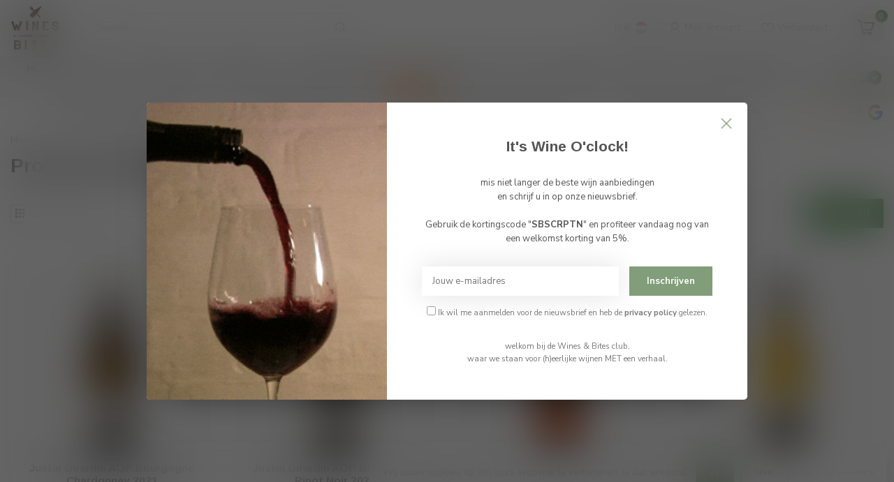

--- FILE ---
content_type: text/html;charset=utf-8
request_url: https://www.winesandbites.be/tags/grand-cru/
body_size: 32597
content:
<!DOCTYPE html>
<html lang="nl">
  <head>
<link rel="preconnect" href="https://cdn.webshopapp.com">
<link rel="preconnect" href="https://fonts.googleapis.com">
<link rel="preconnect" href="https://fonts.gstatic.com" crossorigin>
<!--

    Theme Proxima | v1.0.0.1807202501_0_294486
    Theme designed and created by Dyvelopment - We are true e-commerce heroes!

    For custom Lightspeed eCom development or design contact us at www.dyvelopment.com

      _____                  _                                  _   
     |  __ \                | |                                | |  
     | |  | |_   ___   _____| | ___  _ __  _ __ ___   ___ _ __ | |_ 
     | |  | | | | \ \ / / _ \ |/ _ \| '_ \| '_ ` _ \ / _ \ '_ \| __|
     | |__| | |_| |\ V /  __/ | (_) | |_) | | | | | |  __/ | | | |_ 
     |_____/ \__, | \_/ \___|_|\___/| .__/|_| |_| |_|\___|_| |_|\__|
              __/ |                 | |                             
             |___/                  |_|                             
-->


<meta charset="utf-8"/>
<!-- [START] 'blocks/head.rain' -->
<!--

  (c) 2008-2026 Lightspeed Netherlands B.V.
  http://www.lightspeedhq.com
  Generated: 18-01-2026 @ 03:47:33

-->
<link rel="canonical" href="https://www.winesandbites.be/tags/grand-cru/"/>
<link rel="alternate" href="https://www.winesandbites.be/index.rss" type="application/rss+xml" title="Nieuwe producten"/>
<link href="https://cdn.webshopapp.com/assets/cookielaw.css?2025-02-20" rel="stylesheet" type="text/css"/>
<meta name="robots" content="noodp,noydir"/>
<meta name="google-site-verification" content="ME9ZTQDK6OH8vOwqjUw86b2xeaApKqewDx9RVN5PZQk"/>
<meta property="og:url" content="https://www.winesandbites.be/tags/grand-cru/?source=facebook"/>
<meta property="og:site_name" content="Wijnshop  Wines and Bites by Tom Coun"/>
<meta property="og:title" content="Grand Cru"/>
<meta property="og:description" content="De PLEK voor jouw favoriete wijn! Wijnpakketten, delicatessen, en zo veel meer! Ontdek het hier!"/>
<script>
/* DyApps Theme Addons config */
if( !window.dyapps ){ window.dyapps = {}; }
window.dyapps.addons = {
 "enabled": true,
 "created_at": "23-12-2024 19:43:27",
 "settings": {
    "matrix_separator": ",",
    "filterGroupSwatches": [],
    "swatchesForCustomFields": [],
    "plan": {
     "can_variant_group": true,
     "can_stockify": true,
     "can_vat_switcher": true,
     "can_age_popup": true,
     "can_custom_qty": false,
     "can_data01_colors": true
    },
    "advancedVariants": {
     "enabled": false,
     "price_in_dropdown": true,
     "stockify_in_dropdown": true,
     "disable_out_of_stock": true,
     "grid_swatches_container_selector": ".dy-collection-grid-swatch-holder",
     "grid_swatches_position": "left",
     "grid_swatches_max_colors": 4,
     "grid_swatches_enabled": true,
     "variant_status_icon": false,
     "display_type": "select",
     "product_swatches_size": "default",
     "live_pricing": true
    },
    "age_popup": {
     "enabled": true,
     "logo_url": "https://cdn.webshopapp.com/shops/294486/files/423457768/bf25f9a2-1a42-4f9b-b1bd-935599fdde07.jpg",
     "image_footer_url": "",
     "text": {
                 
        "nl": {
         "content": "<h3>Bevestig je leeftijd<\/h3> <p>Je moet 18 jaar of ouder zijn om deze website te bezoeken.<\/p>",
         "content_no": "<h3>Sorry!<\/h3> <p>Je kunt deze website helaas niet bezoeken.<\/p>",
         "button_yes": "Ik ben 18 jaar of ouder",
         "button_no": "Ik ben jonger dan 18",
        }        }
    },
    "stockify": {
     "enabled": false,
     "stock_trigger_type": "outofstock",
     "optin_policy": false,
     "api": "https://my.dyapps.io/api/public/1c58729358/stockify/subscribe",
     "text": {
                 
        "nl": {
         "email_placeholder": "Jouw e-mailadres",
         "button_trigger": "Geef me een seintje bij voorraad",
         "button_submit": "Houd me op de hoogte!",
         "title": "Laat je e-mailadres achter",
         "desc": "Helaas is dit product momenteel uitverkocht. Laat je e-mailadres achter en we sturen je een e-mail wanneer het product weer beschikbaar is.",
         "bottom_text": "We gebruiken je gegevens alleen voor deze email. Meer info in onze <a href=\"\/service\/privacy-policy\/\" target=\"_blank\">privacy policy<\/a>."
        }        }
    },
    "categoryBanners": {
     "enabled": true,
     "mobile_breakpoint": "576px",
     "category_banner": [],
     "banners": {
             }
    }
 },
 "swatches": {
 "default": {"is_default": true, "type": "multi", "values": {"background-size": "10px 10px", "background-position": "0 0, 0 5px, 5px -5px, -5px 0px", "background-image": "linear-gradient(45deg, rgba(100,100,100,0.3) 25%, transparent 25%),  linear-gradient(-45deg, rgba(100,100,100,0.3) 25%, transparent 25%),  linear-gradient(45deg, transparent 75%, rgba(100,100,100,0.3) 75%),  linear-gradient(-45deg, transparent 75%, rgba(100,100,100,0.3) 75%)"}} ,   }
};
(function () {
 var s = document.createElement('style');
 s.innerText = '.copyright>span:nth-child(2){ display: none; }';
 document.head.appendChild(s);
})();
</script>
<!--[if lt IE 9]>
<script src="https://cdn.webshopapp.com/assets/html5shiv.js?2025-02-20"></script>
<![endif]-->
<!-- [END] 'blocks/head.rain' -->

<title>Grand Cru - Wijnshop  Wines and Bites by Tom Coun</title>

<meta name="dyapps-addons-enabled" content="true">
<meta name="dyapps-addons-version" content="2022081001">
<meta name="dyapps-theme-name" content="Proxima">
<meta name="dyapps-theme-editor" content="false">

<meta name="description" content="De PLEK voor jouw favoriete wijn! Wijnpakketten, delicatessen, en zo veel meer! Ontdek het hier!" />
<meta name="keywords" content="Grand, Cru, Italie, Spanje, frankrijk, Duitsland, barolo, Brunello, Barbaresco, bourgogne, pinot noir, chardonnay, sauvignon blanc, prosecco, cava, wijn, vin, wein, Wine, bubbels, cava, primitivo, witte wijn, rosé wijn, rode wijn, rosé, witte, rode" />

<meta http-equiv="X-UA-Compatible" content="IE=edge">
<meta name="viewport" content="width=device-width, initial-scale=1">

<link rel="shortcut icon" href="https://cdn.webshopapp.com/shops/294486/themes/174539/assets/favicon.ico?2026010813492320210102171433" type="image/x-icon" />
<link rel="preload" as="image" href="https://cdn.webshopapp.com/shops/294486/themes/174539/assets/logo.png?2026010813492320210102171433">



<script src="https://cdn.webshopapp.com/shops/294486/themes/174539/assets/jquery-1-12-4-min.js?2026010813492320210102171433" defer></script>
<script>if(navigator.userAgent.indexOf("MSIE ") > -1 || navigator.userAgent.indexOf("Trident/") > -1) { document.write('<script src="https://cdn.webshopapp.com/shops/294486/themes/174539/assets/intersection-observer-polyfill.js?2026010813492320210102171433">\x3C/script>') }</script>

<style>/*!
 * Bootstrap Reboot v4.6.1 (https://getbootstrap.com/)
 * Copyright 2011-2021 The Bootstrap Authors
 * Copyright 2011-2021 Twitter, Inc.
 * Licensed under MIT (https://github.com/twbs/bootstrap/blob/main/LICENSE)
 * Forked from Normalize.css, licensed MIT (https://github.com/necolas/normalize.css/blob/master/LICENSE.md)
 */*,*::before,*::after{box-sizing:border-box}html{font-family:sans-serif;line-height:1.15;-webkit-text-size-adjust:100%;-webkit-tap-highlight-color:rgba(0,0,0,0)}article,aside,figcaption,figure,footer,header,hgroup,main,nav,section{display:block}body{margin:0;font-family:-apple-system,BlinkMacSystemFont,"Segoe UI",Roboto,"Helvetica Neue",Arial,"Noto Sans","Liberation Sans",sans-serif,"Apple Color Emoji","Segoe UI Emoji","Segoe UI Symbol","Noto Color Emoji";font-size:1rem;font-weight:400;line-height:1.42857143;color:#212529;text-align:left;background-color:#fff}[tabindex="-1"]:focus:not(:focus-visible){outline:0 !important}hr{box-sizing:content-box;height:0;overflow:visible}h1,h2,h3,h4,h5,h6{margin-top:0;margin-bottom:.5rem}p{margin-top:0;margin-bottom:1rem}abbr[title],abbr[data-original-title]{text-decoration:underline;text-decoration:underline dotted;cursor:help;border-bottom:0;text-decoration-skip-ink:none}address{margin-bottom:1rem;font-style:normal;line-height:inherit}ol,ul,dl{margin-top:0;margin-bottom:1rem}ol ol,ul ul,ol ul,ul ol{margin-bottom:0}dt{font-weight:700}dd{margin-bottom:.5rem;margin-left:0}blockquote{margin:0 0 1rem}b,strong{font-weight:bolder}small{font-size:80%}sub,sup{position:relative;font-size:75%;line-height:0;vertical-align:baseline}sub{bottom:-0.25em}sup{top:-0.5em}a{color:#007bff;text-decoration:none;background-color:transparent}a:hover{color:#0056b3;text-decoration:underline}a:not([href]):not([class]){color:inherit;text-decoration:none}a:not([href]):not([class]):hover{color:inherit;text-decoration:none}pre,code,kbd,samp{font-family:SFMono-Regular,Menlo,Monaco,Consolas,"Liberation Mono","Courier New",monospace;font-size:1em}pre{margin-top:0;margin-bottom:1rem;overflow:auto;-ms-overflow-style:scrollbar}figure{margin:0 0 1rem}img{vertical-align:middle;border-style:none}svg{overflow:hidden;vertical-align:middle}table{border-collapse:collapse}caption{padding-top:.75rem;padding-bottom:.75rem;color:#6c757d;text-align:left;caption-side:bottom}th{text-align:inherit;text-align:-webkit-match-parent}label{display:inline-block;margin-bottom:.5rem}button{border-radius:0}button:focus:not(:focus-visible){outline:0}input,button,select,optgroup,textarea{margin:0;font-family:inherit;font-size:inherit;line-height:inherit}button,input{overflow:visible}button,select{text-transform:none}[role=button]{cursor:pointer}select{word-wrap:normal}button,[type=button],[type=reset],[type=submit]{-webkit-appearance:button}button:not(:disabled),[type=button]:not(:disabled),[type=reset]:not(:disabled),[type=submit]:not(:disabled){cursor:pointer}button::-moz-focus-inner,[type=button]::-moz-focus-inner,[type=reset]::-moz-focus-inner,[type=submit]::-moz-focus-inner{padding:0;border-style:none}input[type=radio],input[type=checkbox]{box-sizing:border-box;padding:0}textarea{overflow:auto;resize:vertical}fieldset{min-width:0;padding:0;margin:0;border:0}legend{display:block;width:100%;max-width:100%;padding:0;margin-bottom:.5rem;font-size:1.5rem;line-height:inherit;color:inherit;white-space:normal}progress{vertical-align:baseline}[type=number]::-webkit-inner-spin-button,[type=number]::-webkit-outer-spin-button{height:auto}[type=search]{outline-offset:-2px;-webkit-appearance:none}[type=search]::-webkit-search-decoration{-webkit-appearance:none}::-webkit-file-upload-button{font:inherit;-webkit-appearance:button}output{display:inline-block}summary{display:list-item;cursor:pointer}template{display:none}[hidden]{display:none !important}/*!
 * Bootstrap Grid v4.6.1 (https://getbootstrap.com/)
 * Copyright 2011-2021 The Bootstrap Authors
 * Copyright 2011-2021 Twitter, Inc.
 * Licensed under MIT (https://github.com/twbs/bootstrap/blob/main/LICENSE)
 */html{box-sizing:border-box;-ms-overflow-style:scrollbar}*,*::before,*::after{box-sizing:inherit}.container,.container-fluid,.container-xl,.container-lg,.container-md,.container-sm{width:100%;padding-right:15px;padding-left:15px;margin-right:auto;margin-left:auto}@media(min-width: 576px){.container-sm,.container{max-width:540px}}@media(min-width: 768px){.container-md,.container-sm,.container{max-width:720px}}@media(min-width: 992px){.container-lg,.container-md,.container-sm,.container{max-width:960px}}@media(min-width: 1200px){.container-xl,.container-lg,.container-md,.container-sm,.container{max-width:1140px}}.row{display:flex;flex-wrap:wrap;margin-right:-15px;margin-left:-15px}.no-gutters{margin-right:0;margin-left:0}.no-gutters>.col,.no-gutters>[class*=col-]{padding-right:0;padding-left:0}.col-xl,.col-xl-auto,.col-xl-12,.col-xl-11,.col-xl-10,.col-xl-9,.col-xl-8,.col-xl-7,.col-xl-6,.col-xl-5,.col-xl-4,.col-xl-3,.col-xl-2,.col-xl-1,.col-lg,.col-lg-auto,.col-lg-12,.col-lg-11,.col-lg-10,.col-lg-9,.col-lg-8,.col-lg-7,.col-lg-6,.col-lg-5,.col-lg-4,.col-lg-3,.col-lg-2,.col-lg-1,.col-md,.col-md-auto,.col-md-12,.col-md-11,.col-md-10,.col-md-9,.col-md-8,.col-md-7,.col-md-6,.col-md-5,.col-md-4,.col-md-3,.col-md-2,.col-md-1,.col-sm,.col-sm-auto,.col-sm-12,.col-sm-11,.col-sm-10,.col-sm-9,.col-sm-8,.col-sm-7,.col-sm-6,.col-sm-5,.col-sm-4,.col-sm-3,.col-sm-2,.col-sm-1,.col,.col-auto,.col-12,.col-11,.col-10,.col-9,.col-8,.col-7,.col-6,.col-5,.col-4,.col-3,.col-2,.col-1{position:relative;width:100%;padding-right:15px;padding-left:15px}.col{flex-basis:0;flex-grow:1;max-width:100%}.row-cols-1>*{flex:0 0 100%;max-width:100%}.row-cols-2>*{flex:0 0 50%;max-width:50%}.row-cols-3>*{flex:0 0 33.3333333333%;max-width:33.3333333333%}.row-cols-4>*{flex:0 0 25%;max-width:25%}.row-cols-5>*{flex:0 0 20%;max-width:20%}.row-cols-6>*{flex:0 0 16.6666666667%;max-width:16.6666666667%}.col-auto{flex:0 0 auto;width:auto;max-width:100%}.col-1{flex:0 0 8.33333333%;max-width:8.33333333%}.col-2{flex:0 0 16.66666667%;max-width:16.66666667%}.col-3{flex:0 0 25%;max-width:25%}.col-4{flex:0 0 33.33333333%;max-width:33.33333333%}.col-5{flex:0 0 41.66666667%;max-width:41.66666667%}.col-6{flex:0 0 50%;max-width:50%}.col-7{flex:0 0 58.33333333%;max-width:58.33333333%}.col-8{flex:0 0 66.66666667%;max-width:66.66666667%}.col-9{flex:0 0 75%;max-width:75%}.col-10{flex:0 0 83.33333333%;max-width:83.33333333%}.col-11{flex:0 0 91.66666667%;max-width:91.66666667%}.col-12{flex:0 0 100%;max-width:100%}.order-first{order:-1}.order-last{order:13}.order-0{order:0}.order-1{order:1}.order-2{order:2}.order-3{order:3}.order-4{order:4}.order-5{order:5}.order-6{order:6}.order-7{order:7}.order-8{order:8}.order-9{order:9}.order-10{order:10}.order-11{order:11}.order-12{order:12}.offset-1{margin-left:8.33333333%}.offset-2{margin-left:16.66666667%}.offset-3{margin-left:25%}.offset-4{margin-left:33.33333333%}.offset-5{margin-left:41.66666667%}.offset-6{margin-left:50%}.offset-7{margin-left:58.33333333%}.offset-8{margin-left:66.66666667%}.offset-9{margin-left:75%}.offset-10{margin-left:83.33333333%}.offset-11{margin-left:91.66666667%}@media(min-width: 576px){.col-sm{flex-basis:0;flex-grow:1;max-width:100%}.row-cols-sm-1>*{flex:0 0 100%;max-width:100%}.row-cols-sm-2>*{flex:0 0 50%;max-width:50%}.row-cols-sm-3>*{flex:0 0 33.3333333333%;max-width:33.3333333333%}.row-cols-sm-4>*{flex:0 0 25%;max-width:25%}.row-cols-sm-5>*{flex:0 0 20%;max-width:20%}.row-cols-sm-6>*{flex:0 0 16.6666666667%;max-width:16.6666666667%}.col-sm-auto{flex:0 0 auto;width:auto;max-width:100%}.col-sm-1{flex:0 0 8.33333333%;max-width:8.33333333%}.col-sm-2{flex:0 0 16.66666667%;max-width:16.66666667%}.col-sm-3{flex:0 0 25%;max-width:25%}.col-sm-4{flex:0 0 33.33333333%;max-width:33.33333333%}.col-sm-5{flex:0 0 41.66666667%;max-width:41.66666667%}.col-sm-6{flex:0 0 50%;max-width:50%}.col-sm-7{flex:0 0 58.33333333%;max-width:58.33333333%}.col-sm-8{flex:0 0 66.66666667%;max-width:66.66666667%}.col-sm-9{flex:0 0 75%;max-width:75%}.col-sm-10{flex:0 0 83.33333333%;max-width:83.33333333%}.col-sm-11{flex:0 0 91.66666667%;max-width:91.66666667%}.col-sm-12{flex:0 0 100%;max-width:100%}.order-sm-first{order:-1}.order-sm-last{order:13}.order-sm-0{order:0}.order-sm-1{order:1}.order-sm-2{order:2}.order-sm-3{order:3}.order-sm-4{order:4}.order-sm-5{order:5}.order-sm-6{order:6}.order-sm-7{order:7}.order-sm-8{order:8}.order-sm-9{order:9}.order-sm-10{order:10}.order-sm-11{order:11}.order-sm-12{order:12}.offset-sm-0{margin-left:0}.offset-sm-1{margin-left:8.33333333%}.offset-sm-2{margin-left:16.66666667%}.offset-sm-3{margin-left:25%}.offset-sm-4{margin-left:33.33333333%}.offset-sm-5{margin-left:41.66666667%}.offset-sm-6{margin-left:50%}.offset-sm-7{margin-left:58.33333333%}.offset-sm-8{margin-left:66.66666667%}.offset-sm-9{margin-left:75%}.offset-sm-10{margin-left:83.33333333%}.offset-sm-11{margin-left:91.66666667%}}@media(min-width: 768px){.col-md{flex-basis:0;flex-grow:1;max-width:100%}.row-cols-md-1>*{flex:0 0 100%;max-width:100%}.row-cols-md-2>*{flex:0 0 50%;max-width:50%}.row-cols-md-3>*{flex:0 0 33.3333333333%;max-width:33.3333333333%}.row-cols-md-4>*{flex:0 0 25%;max-width:25%}.row-cols-md-5>*{flex:0 0 20%;max-width:20%}.row-cols-md-6>*{flex:0 0 16.6666666667%;max-width:16.6666666667%}.col-md-auto{flex:0 0 auto;width:auto;max-width:100%}.col-md-1{flex:0 0 8.33333333%;max-width:8.33333333%}.col-md-2{flex:0 0 16.66666667%;max-width:16.66666667%}.col-md-3{flex:0 0 25%;max-width:25%}.col-md-4{flex:0 0 33.33333333%;max-width:33.33333333%}.col-md-5{flex:0 0 41.66666667%;max-width:41.66666667%}.col-md-6{flex:0 0 50%;max-width:50%}.col-md-7{flex:0 0 58.33333333%;max-width:58.33333333%}.col-md-8{flex:0 0 66.66666667%;max-width:66.66666667%}.col-md-9{flex:0 0 75%;max-width:75%}.col-md-10{flex:0 0 83.33333333%;max-width:83.33333333%}.col-md-11{flex:0 0 91.66666667%;max-width:91.66666667%}.col-md-12{flex:0 0 100%;max-width:100%}.order-md-first{order:-1}.order-md-last{order:13}.order-md-0{order:0}.order-md-1{order:1}.order-md-2{order:2}.order-md-3{order:3}.order-md-4{order:4}.order-md-5{order:5}.order-md-6{order:6}.order-md-7{order:7}.order-md-8{order:8}.order-md-9{order:9}.order-md-10{order:10}.order-md-11{order:11}.order-md-12{order:12}.offset-md-0{margin-left:0}.offset-md-1{margin-left:8.33333333%}.offset-md-2{margin-left:16.66666667%}.offset-md-3{margin-left:25%}.offset-md-4{margin-left:33.33333333%}.offset-md-5{margin-left:41.66666667%}.offset-md-6{margin-left:50%}.offset-md-7{margin-left:58.33333333%}.offset-md-8{margin-left:66.66666667%}.offset-md-9{margin-left:75%}.offset-md-10{margin-left:83.33333333%}.offset-md-11{margin-left:91.66666667%}}@media(min-width: 992px){.col-lg{flex-basis:0;flex-grow:1;max-width:100%}.row-cols-lg-1>*{flex:0 0 100%;max-width:100%}.row-cols-lg-2>*{flex:0 0 50%;max-width:50%}.row-cols-lg-3>*{flex:0 0 33.3333333333%;max-width:33.3333333333%}.row-cols-lg-4>*{flex:0 0 25%;max-width:25%}.row-cols-lg-5>*{flex:0 0 20%;max-width:20%}.row-cols-lg-6>*{flex:0 0 16.6666666667%;max-width:16.6666666667%}.col-lg-auto{flex:0 0 auto;width:auto;max-width:100%}.col-lg-1{flex:0 0 8.33333333%;max-width:8.33333333%}.col-lg-2{flex:0 0 16.66666667%;max-width:16.66666667%}.col-lg-3{flex:0 0 25%;max-width:25%}.col-lg-4{flex:0 0 33.33333333%;max-width:33.33333333%}.col-lg-5{flex:0 0 41.66666667%;max-width:41.66666667%}.col-lg-6{flex:0 0 50%;max-width:50%}.col-lg-7{flex:0 0 58.33333333%;max-width:58.33333333%}.col-lg-8{flex:0 0 66.66666667%;max-width:66.66666667%}.col-lg-9{flex:0 0 75%;max-width:75%}.col-lg-10{flex:0 0 83.33333333%;max-width:83.33333333%}.col-lg-11{flex:0 0 91.66666667%;max-width:91.66666667%}.col-lg-12{flex:0 0 100%;max-width:100%}.order-lg-first{order:-1}.order-lg-last{order:13}.order-lg-0{order:0}.order-lg-1{order:1}.order-lg-2{order:2}.order-lg-3{order:3}.order-lg-4{order:4}.order-lg-5{order:5}.order-lg-6{order:6}.order-lg-7{order:7}.order-lg-8{order:8}.order-lg-9{order:9}.order-lg-10{order:10}.order-lg-11{order:11}.order-lg-12{order:12}.offset-lg-0{margin-left:0}.offset-lg-1{margin-left:8.33333333%}.offset-lg-2{margin-left:16.66666667%}.offset-lg-3{margin-left:25%}.offset-lg-4{margin-left:33.33333333%}.offset-lg-5{margin-left:41.66666667%}.offset-lg-6{margin-left:50%}.offset-lg-7{margin-left:58.33333333%}.offset-lg-8{margin-left:66.66666667%}.offset-lg-9{margin-left:75%}.offset-lg-10{margin-left:83.33333333%}.offset-lg-11{margin-left:91.66666667%}}@media(min-width: 1200px){.col-xl{flex-basis:0;flex-grow:1;max-width:100%}.row-cols-xl-1>*{flex:0 0 100%;max-width:100%}.row-cols-xl-2>*{flex:0 0 50%;max-width:50%}.row-cols-xl-3>*{flex:0 0 33.3333333333%;max-width:33.3333333333%}.row-cols-xl-4>*{flex:0 0 25%;max-width:25%}.row-cols-xl-5>*{flex:0 0 20%;max-width:20%}.row-cols-xl-6>*{flex:0 0 16.6666666667%;max-width:16.6666666667%}.col-xl-auto{flex:0 0 auto;width:auto;max-width:100%}.col-xl-1{flex:0 0 8.33333333%;max-width:8.33333333%}.col-xl-2{flex:0 0 16.66666667%;max-width:16.66666667%}.col-xl-3{flex:0 0 25%;max-width:25%}.col-xl-4{flex:0 0 33.33333333%;max-width:33.33333333%}.col-xl-5{flex:0 0 41.66666667%;max-width:41.66666667%}.col-xl-6{flex:0 0 50%;max-width:50%}.col-xl-7{flex:0 0 58.33333333%;max-width:58.33333333%}.col-xl-8{flex:0 0 66.66666667%;max-width:66.66666667%}.col-xl-9{flex:0 0 75%;max-width:75%}.col-xl-10{flex:0 0 83.33333333%;max-width:83.33333333%}.col-xl-11{flex:0 0 91.66666667%;max-width:91.66666667%}.col-xl-12{flex:0 0 100%;max-width:100%}.order-xl-first{order:-1}.order-xl-last{order:13}.order-xl-0{order:0}.order-xl-1{order:1}.order-xl-2{order:2}.order-xl-3{order:3}.order-xl-4{order:4}.order-xl-5{order:5}.order-xl-6{order:6}.order-xl-7{order:7}.order-xl-8{order:8}.order-xl-9{order:9}.order-xl-10{order:10}.order-xl-11{order:11}.order-xl-12{order:12}.offset-xl-0{margin-left:0}.offset-xl-1{margin-left:8.33333333%}.offset-xl-2{margin-left:16.66666667%}.offset-xl-3{margin-left:25%}.offset-xl-4{margin-left:33.33333333%}.offset-xl-5{margin-left:41.66666667%}.offset-xl-6{margin-left:50%}.offset-xl-7{margin-left:58.33333333%}.offset-xl-8{margin-left:66.66666667%}.offset-xl-9{margin-left:75%}.offset-xl-10{margin-left:83.33333333%}.offset-xl-11{margin-left:91.66666667%}}.d-none{display:none !important}.d-inline{display:inline !important}.d-inline-block{display:inline-block !important}.d-block{display:block !important}.d-table{display:table !important}.d-table-row{display:table-row !important}.d-table-cell{display:table-cell !important}.d-flex{display:flex !important}.d-inline-flex{display:inline-flex !important}@media(min-width: 576px){.d-sm-none{display:none !important}.d-sm-inline{display:inline !important}.d-sm-inline-block{display:inline-block !important}.d-sm-block{display:block !important}.d-sm-table{display:table !important}.d-sm-table-row{display:table-row !important}.d-sm-table-cell{display:table-cell !important}.d-sm-flex{display:flex !important}.d-sm-inline-flex{display:inline-flex !important}}@media(min-width: 768px){.d-md-none{display:none !important}.d-md-inline{display:inline !important}.d-md-inline-block{display:inline-block !important}.d-md-block{display:block !important}.d-md-table{display:table !important}.d-md-table-row{display:table-row !important}.d-md-table-cell{display:table-cell !important}.d-md-flex{display:flex !important}.d-md-inline-flex{display:inline-flex !important}}@media(min-width: 992px){.d-lg-none{display:none !important}.d-lg-inline{display:inline !important}.d-lg-inline-block{display:inline-block !important}.d-lg-block{display:block !important}.d-lg-table{display:table !important}.d-lg-table-row{display:table-row !important}.d-lg-table-cell{display:table-cell !important}.d-lg-flex{display:flex !important}.d-lg-inline-flex{display:inline-flex !important}}@media(min-width: 1200px){.d-xl-none{display:none !important}.d-xl-inline{display:inline !important}.d-xl-inline-block{display:inline-block !important}.d-xl-block{display:block !important}.d-xl-table{display:table !important}.d-xl-table-row{display:table-row !important}.d-xl-table-cell{display:table-cell !important}.d-xl-flex{display:flex !important}.d-xl-inline-flex{display:inline-flex !important}}@media print{.d-print-none{display:none !important}.d-print-inline{display:inline !important}.d-print-inline-block{display:inline-block !important}.d-print-block{display:block !important}.d-print-table{display:table !important}.d-print-table-row{display:table-row !important}.d-print-table-cell{display:table-cell !important}.d-print-flex{display:flex !important}.d-print-inline-flex{display:inline-flex !important}}.flex-row{flex-direction:row !important}.flex-column{flex-direction:column !important}.flex-row-reverse{flex-direction:row-reverse !important}.flex-column-reverse{flex-direction:column-reverse !important}.flex-wrap{flex-wrap:wrap !important}.flex-nowrap{flex-wrap:nowrap !important}.flex-wrap-reverse{flex-wrap:wrap-reverse !important}.flex-fill{flex:1 1 auto !important}.flex-grow-0{flex-grow:0 !important}.flex-grow-1{flex-grow:1 !important}.flex-shrink-0{flex-shrink:0 !important}.flex-shrink-1{flex-shrink:1 !important}.justify-content-start{justify-content:flex-start !important}.justify-content-end{justify-content:flex-end !important}.justify-content-center{justify-content:center !important}.justify-content-between{justify-content:space-between !important}.justify-content-around{justify-content:space-around !important}.align-items-start{align-items:flex-start !important}.align-items-end{align-items:flex-end !important}.align-items-center{align-items:center !important}.align-items-baseline{align-items:baseline !important}.align-items-stretch{align-items:stretch !important}.align-content-start{align-content:flex-start !important}.align-content-end{align-content:flex-end !important}.align-content-center{align-content:center !important}.align-content-between{align-content:space-between !important}.align-content-around{align-content:space-around !important}.align-content-stretch{align-content:stretch !important}.align-self-auto{align-self:auto !important}.align-self-start{align-self:flex-start !important}.align-self-end{align-self:flex-end !important}.align-self-center{align-self:center !important}.align-self-baseline{align-self:baseline !important}.align-self-stretch{align-self:stretch !important}@media(min-width: 576px){.flex-sm-row{flex-direction:row !important}.flex-sm-column{flex-direction:column !important}.flex-sm-row-reverse{flex-direction:row-reverse !important}.flex-sm-column-reverse{flex-direction:column-reverse !important}.flex-sm-wrap{flex-wrap:wrap !important}.flex-sm-nowrap{flex-wrap:nowrap !important}.flex-sm-wrap-reverse{flex-wrap:wrap-reverse !important}.flex-sm-fill{flex:1 1 auto !important}.flex-sm-grow-0{flex-grow:0 !important}.flex-sm-grow-1{flex-grow:1 !important}.flex-sm-shrink-0{flex-shrink:0 !important}.flex-sm-shrink-1{flex-shrink:1 !important}.justify-content-sm-start{justify-content:flex-start !important}.justify-content-sm-end{justify-content:flex-end !important}.justify-content-sm-center{justify-content:center !important}.justify-content-sm-between{justify-content:space-between !important}.justify-content-sm-around{justify-content:space-around !important}.align-items-sm-start{align-items:flex-start !important}.align-items-sm-end{align-items:flex-end !important}.align-items-sm-center{align-items:center !important}.align-items-sm-baseline{align-items:baseline !important}.align-items-sm-stretch{align-items:stretch !important}.align-content-sm-start{align-content:flex-start !important}.align-content-sm-end{align-content:flex-end !important}.align-content-sm-center{align-content:center !important}.align-content-sm-between{align-content:space-between !important}.align-content-sm-around{align-content:space-around !important}.align-content-sm-stretch{align-content:stretch !important}.align-self-sm-auto{align-self:auto !important}.align-self-sm-start{align-self:flex-start !important}.align-self-sm-end{align-self:flex-end !important}.align-self-sm-center{align-self:center !important}.align-self-sm-baseline{align-self:baseline !important}.align-self-sm-stretch{align-self:stretch !important}}@media(min-width: 768px){.flex-md-row{flex-direction:row !important}.flex-md-column{flex-direction:column !important}.flex-md-row-reverse{flex-direction:row-reverse !important}.flex-md-column-reverse{flex-direction:column-reverse !important}.flex-md-wrap{flex-wrap:wrap !important}.flex-md-nowrap{flex-wrap:nowrap !important}.flex-md-wrap-reverse{flex-wrap:wrap-reverse !important}.flex-md-fill{flex:1 1 auto !important}.flex-md-grow-0{flex-grow:0 !important}.flex-md-grow-1{flex-grow:1 !important}.flex-md-shrink-0{flex-shrink:0 !important}.flex-md-shrink-1{flex-shrink:1 !important}.justify-content-md-start{justify-content:flex-start !important}.justify-content-md-end{justify-content:flex-end !important}.justify-content-md-center{justify-content:center !important}.justify-content-md-between{justify-content:space-between !important}.justify-content-md-around{justify-content:space-around !important}.align-items-md-start{align-items:flex-start !important}.align-items-md-end{align-items:flex-end !important}.align-items-md-center{align-items:center !important}.align-items-md-baseline{align-items:baseline !important}.align-items-md-stretch{align-items:stretch !important}.align-content-md-start{align-content:flex-start !important}.align-content-md-end{align-content:flex-end !important}.align-content-md-center{align-content:center !important}.align-content-md-between{align-content:space-between !important}.align-content-md-around{align-content:space-around !important}.align-content-md-stretch{align-content:stretch !important}.align-self-md-auto{align-self:auto !important}.align-self-md-start{align-self:flex-start !important}.align-self-md-end{align-self:flex-end !important}.align-self-md-center{align-self:center !important}.align-self-md-baseline{align-self:baseline !important}.align-self-md-stretch{align-self:stretch !important}}@media(min-width: 992px){.flex-lg-row{flex-direction:row !important}.flex-lg-column{flex-direction:column !important}.flex-lg-row-reverse{flex-direction:row-reverse !important}.flex-lg-column-reverse{flex-direction:column-reverse !important}.flex-lg-wrap{flex-wrap:wrap !important}.flex-lg-nowrap{flex-wrap:nowrap !important}.flex-lg-wrap-reverse{flex-wrap:wrap-reverse !important}.flex-lg-fill{flex:1 1 auto !important}.flex-lg-grow-0{flex-grow:0 !important}.flex-lg-grow-1{flex-grow:1 !important}.flex-lg-shrink-0{flex-shrink:0 !important}.flex-lg-shrink-1{flex-shrink:1 !important}.justify-content-lg-start{justify-content:flex-start !important}.justify-content-lg-end{justify-content:flex-end !important}.justify-content-lg-center{justify-content:center !important}.justify-content-lg-between{justify-content:space-between !important}.justify-content-lg-around{justify-content:space-around !important}.align-items-lg-start{align-items:flex-start !important}.align-items-lg-end{align-items:flex-end !important}.align-items-lg-center{align-items:center !important}.align-items-lg-baseline{align-items:baseline !important}.align-items-lg-stretch{align-items:stretch !important}.align-content-lg-start{align-content:flex-start !important}.align-content-lg-end{align-content:flex-end !important}.align-content-lg-center{align-content:center !important}.align-content-lg-between{align-content:space-between !important}.align-content-lg-around{align-content:space-around !important}.align-content-lg-stretch{align-content:stretch !important}.align-self-lg-auto{align-self:auto !important}.align-self-lg-start{align-self:flex-start !important}.align-self-lg-end{align-self:flex-end !important}.align-self-lg-center{align-self:center !important}.align-self-lg-baseline{align-self:baseline !important}.align-self-lg-stretch{align-self:stretch !important}}@media(min-width: 1200px){.flex-xl-row{flex-direction:row !important}.flex-xl-column{flex-direction:column !important}.flex-xl-row-reverse{flex-direction:row-reverse !important}.flex-xl-column-reverse{flex-direction:column-reverse !important}.flex-xl-wrap{flex-wrap:wrap !important}.flex-xl-nowrap{flex-wrap:nowrap !important}.flex-xl-wrap-reverse{flex-wrap:wrap-reverse !important}.flex-xl-fill{flex:1 1 auto !important}.flex-xl-grow-0{flex-grow:0 !important}.flex-xl-grow-1{flex-grow:1 !important}.flex-xl-shrink-0{flex-shrink:0 !important}.flex-xl-shrink-1{flex-shrink:1 !important}.justify-content-xl-start{justify-content:flex-start !important}.justify-content-xl-end{justify-content:flex-end !important}.justify-content-xl-center{justify-content:center !important}.justify-content-xl-between{justify-content:space-between !important}.justify-content-xl-around{justify-content:space-around !important}.align-items-xl-start{align-items:flex-start !important}.align-items-xl-end{align-items:flex-end !important}.align-items-xl-center{align-items:center !important}.align-items-xl-baseline{align-items:baseline !important}.align-items-xl-stretch{align-items:stretch !important}.align-content-xl-start{align-content:flex-start !important}.align-content-xl-end{align-content:flex-end !important}.align-content-xl-center{align-content:center !important}.align-content-xl-between{align-content:space-between !important}.align-content-xl-around{align-content:space-around !important}.align-content-xl-stretch{align-content:stretch !important}.align-self-xl-auto{align-self:auto !important}.align-self-xl-start{align-self:flex-start !important}.align-self-xl-end{align-self:flex-end !important}.align-self-xl-center{align-self:center !important}.align-self-xl-baseline{align-self:baseline !important}.align-self-xl-stretch{align-self:stretch !important}}.m-0{margin:0 !important}.mt-0,.my-0{margin-top:0 !important}.mr-0,.mx-0{margin-right:0 !important}.mb-0,.my-0{margin-bottom:0 !important}.ml-0,.mx-0{margin-left:0 !important}.m-1{margin:5px !important}.mt-1,.my-1{margin-top:5px !important}.mr-1,.mx-1{margin-right:5px !important}.mb-1,.my-1{margin-bottom:5px !important}.ml-1,.mx-1{margin-left:5px !important}.m-2{margin:10px !important}.mt-2,.my-2{margin-top:10px !important}.mr-2,.mx-2{margin-right:10px !important}.mb-2,.my-2{margin-bottom:10px !important}.ml-2,.mx-2{margin-left:10px !important}.m-3{margin:15px !important}.mt-3,.my-3{margin-top:15px !important}.mr-3,.mx-3{margin-right:15px !important}.mb-3,.my-3{margin-bottom:15px !important}.ml-3,.mx-3{margin-left:15px !important}.m-4{margin:30px !important}.mt-4,.my-4{margin-top:30px !important}.mr-4,.mx-4{margin-right:30px !important}.mb-4,.my-4{margin-bottom:30px !important}.ml-4,.mx-4{margin-left:30px !important}.m-5{margin:50px !important}.mt-5,.my-5{margin-top:50px !important}.mr-5,.mx-5{margin-right:50px !important}.mb-5,.my-5{margin-bottom:50px !important}.ml-5,.mx-5{margin-left:50px !important}.m-6{margin:80px !important}.mt-6,.my-6{margin-top:80px !important}.mr-6,.mx-6{margin-right:80px !important}.mb-6,.my-6{margin-bottom:80px !important}.ml-6,.mx-6{margin-left:80px !important}.p-0{padding:0 !important}.pt-0,.py-0{padding-top:0 !important}.pr-0,.px-0{padding-right:0 !important}.pb-0,.py-0{padding-bottom:0 !important}.pl-0,.px-0{padding-left:0 !important}.p-1{padding:5px !important}.pt-1,.py-1{padding-top:5px !important}.pr-1,.px-1{padding-right:5px !important}.pb-1,.py-1{padding-bottom:5px !important}.pl-1,.px-1{padding-left:5px !important}.p-2{padding:10px !important}.pt-2,.py-2{padding-top:10px !important}.pr-2,.px-2{padding-right:10px !important}.pb-2,.py-2{padding-bottom:10px !important}.pl-2,.px-2{padding-left:10px !important}.p-3{padding:15px !important}.pt-3,.py-3{padding-top:15px !important}.pr-3,.px-3{padding-right:15px !important}.pb-3,.py-3{padding-bottom:15px !important}.pl-3,.px-3{padding-left:15px !important}.p-4{padding:30px !important}.pt-4,.py-4{padding-top:30px !important}.pr-4,.px-4{padding-right:30px !important}.pb-4,.py-4{padding-bottom:30px !important}.pl-4,.px-4{padding-left:30px !important}.p-5{padding:50px !important}.pt-5,.py-5{padding-top:50px !important}.pr-5,.px-5{padding-right:50px !important}.pb-5,.py-5{padding-bottom:50px !important}.pl-5,.px-5{padding-left:50px !important}.p-6{padding:80px !important}.pt-6,.py-6{padding-top:80px !important}.pr-6,.px-6{padding-right:80px !important}.pb-6,.py-6{padding-bottom:80px !important}.pl-6,.px-6{padding-left:80px !important}.m-n1{margin:-5px !important}.mt-n1,.my-n1{margin-top:-5px !important}.mr-n1,.mx-n1{margin-right:-5px !important}.mb-n1,.my-n1{margin-bottom:-5px !important}.ml-n1,.mx-n1{margin-left:-5px !important}.m-n2{margin:-10px !important}.mt-n2,.my-n2{margin-top:-10px !important}.mr-n2,.mx-n2{margin-right:-10px !important}.mb-n2,.my-n2{margin-bottom:-10px !important}.ml-n2,.mx-n2{margin-left:-10px !important}.m-n3{margin:-15px !important}.mt-n3,.my-n3{margin-top:-15px !important}.mr-n3,.mx-n3{margin-right:-15px !important}.mb-n3,.my-n3{margin-bottom:-15px !important}.ml-n3,.mx-n3{margin-left:-15px !important}.m-n4{margin:-30px !important}.mt-n4,.my-n4{margin-top:-30px !important}.mr-n4,.mx-n4{margin-right:-30px !important}.mb-n4,.my-n4{margin-bottom:-30px !important}.ml-n4,.mx-n4{margin-left:-30px !important}.m-n5{margin:-50px !important}.mt-n5,.my-n5{margin-top:-50px !important}.mr-n5,.mx-n5{margin-right:-50px !important}.mb-n5,.my-n5{margin-bottom:-50px !important}.ml-n5,.mx-n5{margin-left:-50px !important}.m-n6{margin:-80px !important}.mt-n6,.my-n6{margin-top:-80px !important}.mr-n6,.mx-n6{margin-right:-80px !important}.mb-n6,.my-n6{margin-bottom:-80px !important}.ml-n6,.mx-n6{margin-left:-80px !important}.m-auto{margin:auto !important}.mt-auto,.my-auto{margin-top:auto !important}.mr-auto,.mx-auto{margin-right:auto !important}.mb-auto,.my-auto{margin-bottom:auto !important}.ml-auto,.mx-auto{margin-left:auto !important}@media(min-width: 576px){.m-sm-0{margin:0 !important}.mt-sm-0,.my-sm-0{margin-top:0 !important}.mr-sm-0,.mx-sm-0{margin-right:0 !important}.mb-sm-0,.my-sm-0{margin-bottom:0 !important}.ml-sm-0,.mx-sm-0{margin-left:0 !important}.m-sm-1{margin:5px !important}.mt-sm-1,.my-sm-1{margin-top:5px !important}.mr-sm-1,.mx-sm-1{margin-right:5px !important}.mb-sm-1,.my-sm-1{margin-bottom:5px !important}.ml-sm-1,.mx-sm-1{margin-left:5px !important}.m-sm-2{margin:10px !important}.mt-sm-2,.my-sm-2{margin-top:10px !important}.mr-sm-2,.mx-sm-2{margin-right:10px !important}.mb-sm-2,.my-sm-2{margin-bottom:10px !important}.ml-sm-2,.mx-sm-2{margin-left:10px !important}.m-sm-3{margin:15px !important}.mt-sm-3,.my-sm-3{margin-top:15px !important}.mr-sm-3,.mx-sm-3{margin-right:15px !important}.mb-sm-3,.my-sm-3{margin-bottom:15px !important}.ml-sm-3,.mx-sm-3{margin-left:15px !important}.m-sm-4{margin:30px !important}.mt-sm-4,.my-sm-4{margin-top:30px !important}.mr-sm-4,.mx-sm-4{margin-right:30px !important}.mb-sm-4,.my-sm-4{margin-bottom:30px !important}.ml-sm-4,.mx-sm-4{margin-left:30px !important}.m-sm-5{margin:50px !important}.mt-sm-5,.my-sm-5{margin-top:50px !important}.mr-sm-5,.mx-sm-5{margin-right:50px !important}.mb-sm-5,.my-sm-5{margin-bottom:50px !important}.ml-sm-5,.mx-sm-5{margin-left:50px !important}.m-sm-6{margin:80px !important}.mt-sm-6,.my-sm-6{margin-top:80px !important}.mr-sm-6,.mx-sm-6{margin-right:80px !important}.mb-sm-6,.my-sm-6{margin-bottom:80px !important}.ml-sm-6,.mx-sm-6{margin-left:80px !important}.p-sm-0{padding:0 !important}.pt-sm-0,.py-sm-0{padding-top:0 !important}.pr-sm-0,.px-sm-0{padding-right:0 !important}.pb-sm-0,.py-sm-0{padding-bottom:0 !important}.pl-sm-0,.px-sm-0{padding-left:0 !important}.p-sm-1{padding:5px !important}.pt-sm-1,.py-sm-1{padding-top:5px !important}.pr-sm-1,.px-sm-1{padding-right:5px !important}.pb-sm-1,.py-sm-1{padding-bottom:5px !important}.pl-sm-1,.px-sm-1{padding-left:5px !important}.p-sm-2{padding:10px !important}.pt-sm-2,.py-sm-2{padding-top:10px !important}.pr-sm-2,.px-sm-2{padding-right:10px !important}.pb-sm-2,.py-sm-2{padding-bottom:10px !important}.pl-sm-2,.px-sm-2{padding-left:10px !important}.p-sm-3{padding:15px !important}.pt-sm-3,.py-sm-3{padding-top:15px !important}.pr-sm-3,.px-sm-3{padding-right:15px !important}.pb-sm-3,.py-sm-3{padding-bottom:15px !important}.pl-sm-3,.px-sm-3{padding-left:15px !important}.p-sm-4{padding:30px !important}.pt-sm-4,.py-sm-4{padding-top:30px !important}.pr-sm-4,.px-sm-4{padding-right:30px !important}.pb-sm-4,.py-sm-4{padding-bottom:30px !important}.pl-sm-4,.px-sm-4{padding-left:30px !important}.p-sm-5{padding:50px !important}.pt-sm-5,.py-sm-5{padding-top:50px !important}.pr-sm-5,.px-sm-5{padding-right:50px !important}.pb-sm-5,.py-sm-5{padding-bottom:50px !important}.pl-sm-5,.px-sm-5{padding-left:50px !important}.p-sm-6{padding:80px !important}.pt-sm-6,.py-sm-6{padding-top:80px !important}.pr-sm-6,.px-sm-6{padding-right:80px !important}.pb-sm-6,.py-sm-6{padding-bottom:80px !important}.pl-sm-6,.px-sm-6{padding-left:80px !important}.m-sm-n1{margin:-5px !important}.mt-sm-n1,.my-sm-n1{margin-top:-5px !important}.mr-sm-n1,.mx-sm-n1{margin-right:-5px !important}.mb-sm-n1,.my-sm-n1{margin-bottom:-5px !important}.ml-sm-n1,.mx-sm-n1{margin-left:-5px !important}.m-sm-n2{margin:-10px !important}.mt-sm-n2,.my-sm-n2{margin-top:-10px !important}.mr-sm-n2,.mx-sm-n2{margin-right:-10px !important}.mb-sm-n2,.my-sm-n2{margin-bottom:-10px !important}.ml-sm-n2,.mx-sm-n2{margin-left:-10px !important}.m-sm-n3{margin:-15px !important}.mt-sm-n3,.my-sm-n3{margin-top:-15px !important}.mr-sm-n3,.mx-sm-n3{margin-right:-15px !important}.mb-sm-n3,.my-sm-n3{margin-bottom:-15px !important}.ml-sm-n3,.mx-sm-n3{margin-left:-15px !important}.m-sm-n4{margin:-30px !important}.mt-sm-n4,.my-sm-n4{margin-top:-30px !important}.mr-sm-n4,.mx-sm-n4{margin-right:-30px !important}.mb-sm-n4,.my-sm-n4{margin-bottom:-30px !important}.ml-sm-n4,.mx-sm-n4{margin-left:-30px !important}.m-sm-n5{margin:-50px !important}.mt-sm-n5,.my-sm-n5{margin-top:-50px !important}.mr-sm-n5,.mx-sm-n5{margin-right:-50px !important}.mb-sm-n5,.my-sm-n5{margin-bottom:-50px !important}.ml-sm-n5,.mx-sm-n5{margin-left:-50px !important}.m-sm-n6{margin:-80px !important}.mt-sm-n6,.my-sm-n6{margin-top:-80px !important}.mr-sm-n6,.mx-sm-n6{margin-right:-80px !important}.mb-sm-n6,.my-sm-n6{margin-bottom:-80px !important}.ml-sm-n6,.mx-sm-n6{margin-left:-80px !important}.m-sm-auto{margin:auto !important}.mt-sm-auto,.my-sm-auto{margin-top:auto !important}.mr-sm-auto,.mx-sm-auto{margin-right:auto !important}.mb-sm-auto,.my-sm-auto{margin-bottom:auto !important}.ml-sm-auto,.mx-sm-auto{margin-left:auto !important}}@media(min-width: 768px){.m-md-0{margin:0 !important}.mt-md-0,.my-md-0{margin-top:0 !important}.mr-md-0,.mx-md-0{margin-right:0 !important}.mb-md-0,.my-md-0{margin-bottom:0 !important}.ml-md-0,.mx-md-0{margin-left:0 !important}.m-md-1{margin:5px !important}.mt-md-1,.my-md-1{margin-top:5px !important}.mr-md-1,.mx-md-1{margin-right:5px !important}.mb-md-1,.my-md-1{margin-bottom:5px !important}.ml-md-1,.mx-md-1{margin-left:5px !important}.m-md-2{margin:10px !important}.mt-md-2,.my-md-2{margin-top:10px !important}.mr-md-2,.mx-md-2{margin-right:10px !important}.mb-md-2,.my-md-2{margin-bottom:10px !important}.ml-md-2,.mx-md-2{margin-left:10px !important}.m-md-3{margin:15px !important}.mt-md-3,.my-md-3{margin-top:15px !important}.mr-md-3,.mx-md-3{margin-right:15px !important}.mb-md-3,.my-md-3{margin-bottom:15px !important}.ml-md-3,.mx-md-3{margin-left:15px !important}.m-md-4{margin:30px !important}.mt-md-4,.my-md-4{margin-top:30px !important}.mr-md-4,.mx-md-4{margin-right:30px !important}.mb-md-4,.my-md-4{margin-bottom:30px !important}.ml-md-4,.mx-md-4{margin-left:30px !important}.m-md-5{margin:50px !important}.mt-md-5,.my-md-5{margin-top:50px !important}.mr-md-5,.mx-md-5{margin-right:50px !important}.mb-md-5,.my-md-5{margin-bottom:50px !important}.ml-md-5,.mx-md-5{margin-left:50px !important}.m-md-6{margin:80px !important}.mt-md-6,.my-md-6{margin-top:80px !important}.mr-md-6,.mx-md-6{margin-right:80px !important}.mb-md-6,.my-md-6{margin-bottom:80px !important}.ml-md-6,.mx-md-6{margin-left:80px !important}.p-md-0{padding:0 !important}.pt-md-0,.py-md-0{padding-top:0 !important}.pr-md-0,.px-md-0{padding-right:0 !important}.pb-md-0,.py-md-0{padding-bottom:0 !important}.pl-md-0,.px-md-0{padding-left:0 !important}.p-md-1{padding:5px !important}.pt-md-1,.py-md-1{padding-top:5px !important}.pr-md-1,.px-md-1{padding-right:5px !important}.pb-md-1,.py-md-1{padding-bottom:5px !important}.pl-md-1,.px-md-1{padding-left:5px !important}.p-md-2{padding:10px !important}.pt-md-2,.py-md-2{padding-top:10px !important}.pr-md-2,.px-md-2{padding-right:10px !important}.pb-md-2,.py-md-2{padding-bottom:10px !important}.pl-md-2,.px-md-2{padding-left:10px !important}.p-md-3{padding:15px !important}.pt-md-3,.py-md-3{padding-top:15px !important}.pr-md-3,.px-md-3{padding-right:15px !important}.pb-md-3,.py-md-3{padding-bottom:15px !important}.pl-md-3,.px-md-3{padding-left:15px !important}.p-md-4{padding:30px !important}.pt-md-4,.py-md-4{padding-top:30px !important}.pr-md-4,.px-md-4{padding-right:30px !important}.pb-md-4,.py-md-4{padding-bottom:30px !important}.pl-md-4,.px-md-4{padding-left:30px !important}.p-md-5{padding:50px !important}.pt-md-5,.py-md-5{padding-top:50px !important}.pr-md-5,.px-md-5{padding-right:50px !important}.pb-md-5,.py-md-5{padding-bottom:50px !important}.pl-md-5,.px-md-5{padding-left:50px !important}.p-md-6{padding:80px !important}.pt-md-6,.py-md-6{padding-top:80px !important}.pr-md-6,.px-md-6{padding-right:80px !important}.pb-md-6,.py-md-6{padding-bottom:80px !important}.pl-md-6,.px-md-6{padding-left:80px !important}.m-md-n1{margin:-5px !important}.mt-md-n1,.my-md-n1{margin-top:-5px !important}.mr-md-n1,.mx-md-n1{margin-right:-5px !important}.mb-md-n1,.my-md-n1{margin-bottom:-5px !important}.ml-md-n1,.mx-md-n1{margin-left:-5px !important}.m-md-n2{margin:-10px !important}.mt-md-n2,.my-md-n2{margin-top:-10px !important}.mr-md-n2,.mx-md-n2{margin-right:-10px !important}.mb-md-n2,.my-md-n2{margin-bottom:-10px !important}.ml-md-n2,.mx-md-n2{margin-left:-10px !important}.m-md-n3{margin:-15px !important}.mt-md-n3,.my-md-n3{margin-top:-15px !important}.mr-md-n3,.mx-md-n3{margin-right:-15px !important}.mb-md-n3,.my-md-n3{margin-bottom:-15px !important}.ml-md-n3,.mx-md-n3{margin-left:-15px !important}.m-md-n4{margin:-30px !important}.mt-md-n4,.my-md-n4{margin-top:-30px !important}.mr-md-n4,.mx-md-n4{margin-right:-30px !important}.mb-md-n4,.my-md-n4{margin-bottom:-30px !important}.ml-md-n4,.mx-md-n4{margin-left:-30px !important}.m-md-n5{margin:-50px !important}.mt-md-n5,.my-md-n5{margin-top:-50px !important}.mr-md-n5,.mx-md-n5{margin-right:-50px !important}.mb-md-n5,.my-md-n5{margin-bottom:-50px !important}.ml-md-n5,.mx-md-n5{margin-left:-50px !important}.m-md-n6{margin:-80px !important}.mt-md-n6,.my-md-n6{margin-top:-80px !important}.mr-md-n6,.mx-md-n6{margin-right:-80px !important}.mb-md-n6,.my-md-n6{margin-bottom:-80px !important}.ml-md-n6,.mx-md-n6{margin-left:-80px !important}.m-md-auto{margin:auto !important}.mt-md-auto,.my-md-auto{margin-top:auto !important}.mr-md-auto,.mx-md-auto{margin-right:auto !important}.mb-md-auto,.my-md-auto{margin-bottom:auto !important}.ml-md-auto,.mx-md-auto{margin-left:auto !important}}@media(min-width: 992px){.m-lg-0{margin:0 !important}.mt-lg-0,.my-lg-0{margin-top:0 !important}.mr-lg-0,.mx-lg-0{margin-right:0 !important}.mb-lg-0,.my-lg-0{margin-bottom:0 !important}.ml-lg-0,.mx-lg-0{margin-left:0 !important}.m-lg-1{margin:5px !important}.mt-lg-1,.my-lg-1{margin-top:5px !important}.mr-lg-1,.mx-lg-1{margin-right:5px !important}.mb-lg-1,.my-lg-1{margin-bottom:5px !important}.ml-lg-1,.mx-lg-1{margin-left:5px !important}.m-lg-2{margin:10px !important}.mt-lg-2,.my-lg-2{margin-top:10px !important}.mr-lg-2,.mx-lg-2{margin-right:10px !important}.mb-lg-2,.my-lg-2{margin-bottom:10px !important}.ml-lg-2,.mx-lg-2{margin-left:10px !important}.m-lg-3{margin:15px !important}.mt-lg-3,.my-lg-3{margin-top:15px !important}.mr-lg-3,.mx-lg-3{margin-right:15px !important}.mb-lg-3,.my-lg-3{margin-bottom:15px !important}.ml-lg-3,.mx-lg-3{margin-left:15px !important}.m-lg-4{margin:30px !important}.mt-lg-4,.my-lg-4{margin-top:30px !important}.mr-lg-4,.mx-lg-4{margin-right:30px !important}.mb-lg-4,.my-lg-4{margin-bottom:30px !important}.ml-lg-4,.mx-lg-4{margin-left:30px !important}.m-lg-5{margin:50px !important}.mt-lg-5,.my-lg-5{margin-top:50px !important}.mr-lg-5,.mx-lg-5{margin-right:50px !important}.mb-lg-5,.my-lg-5{margin-bottom:50px !important}.ml-lg-5,.mx-lg-5{margin-left:50px !important}.m-lg-6{margin:80px !important}.mt-lg-6,.my-lg-6{margin-top:80px !important}.mr-lg-6,.mx-lg-6{margin-right:80px !important}.mb-lg-6,.my-lg-6{margin-bottom:80px !important}.ml-lg-6,.mx-lg-6{margin-left:80px !important}.p-lg-0{padding:0 !important}.pt-lg-0,.py-lg-0{padding-top:0 !important}.pr-lg-0,.px-lg-0{padding-right:0 !important}.pb-lg-0,.py-lg-0{padding-bottom:0 !important}.pl-lg-0,.px-lg-0{padding-left:0 !important}.p-lg-1{padding:5px !important}.pt-lg-1,.py-lg-1{padding-top:5px !important}.pr-lg-1,.px-lg-1{padding-right:5px !important}.pb-lg-1,.py-lg-1{padding-bottom:5px !important}.pl-lg-1,.px-lg-1{padding-left:5px !important}.p-lg-2{padding:10px !important}.pt-lg-2,.py-lg-2{padding-top:10px !important}.pr-lg-2,.px-lg-2{padding-right:10px !important}.pb-lg-2,.py-lg-2{padding-bottom:10px !important}.pl-lg-2,.px-lg-2{padding-left:10px !important}.p-lg-3{padding:15px !important}.pt-lg-3,.py-lg-3{padding-top:15px !important}.pr-lg-3,.px-lg-3{padding-right:15px !important}.pb-lg-3,.py-lg-3{padding-bottom:15px !important}.pl-lg-3,.px-lg-3{padding-left:15px !important}.p-lg-4{padding:30px !important}.pt-lg-4,.py-lg-4{padding-top:30px !important}.pr-lg-4,.px-lg-4{padding-right:30px !important}.pb-lg-4,.py-lg-4{padding-bottom:30px !important}.pl-lg-4,.px-lg-4{padding-left:30px !important}.p-lg-5{padding:50px !important}.pt-lg-5,.py-lg-5{padding-top:50px !important}.pr-lg-5,.px-lg-5{padding-right:50px !important}.pb-lg-5,.py-lg-5{padding-bottom:50px !important}.pl-lg-5,.px-lg-5{padding-left:50px !important}.p-lg-6{padding:80px !important}.pt-lg-6,.py-lg-6{padding-top:80px !important}.pr-lg-6,.px-lg-6{padding-right:80px !important}.pb-lg-6,.py-lg-6{padding-bottom:80px !important}.pl-lg-6,.px-lg-6{padding-left:80px !important}.m-lg-n1{margin:-5px !important}.mt-lg-n1,.my-lg-n1{margin-top:-5px !important}.mr-lg-n1,.mx-lg-n1{margin-right:-5px !important}.mb-lg-n1,.my-lg-n1{margin-bottom:-5px !important}.ml-lg-n1,.mx-lg-n1{margin-left:-5px !important}.m-lg-n2{margin:-10px !important}.mt-lg-n2,.my-lg-n2{margin-top:-10px !important}.mr-lg-n2,.mx-lg-n2{margin-right:-10px !important}.mb-lg-n2,.my-lg-n2{margin-bottom:-10px !important}.ml-lg-n2,.mx-lg-n2{margin-left:-10px !important}.m-lg-n3{margin:-15px !important}.mt-lg-n3,.my-lg-n3{margin-top:-15px !important}.mr-lg-n3,.mx-lg-n3{margin-right:-15px !important}.mb-lg-n3,.my-lg-n3{margin-bottom:-15px !important}.ml-lg-n3,.mx-lg-n3{margin-left:-15px !important}.m-lg-n4{margin:-30px !important}.mt-lg-n4,.my-lg-n4{margin-top:-30px !important}.mr-lg-n4,.mx-lg-n4{margin-right:-30px !important}.mb-lg-n4,.my-lg-n4{margin-bottom:-30px !important}.ml-lg-n4,.mx-lg-n4{margin-left:-30px !important}.m-lg-n5{margin:-50px !important}.mt-lg-n5,.my-lg-n5{margin-top:-50px !important}.mr-lg-n5,.mx-lg-n5{margin-right:-50px !important}.mb-lg-n5,.my-lg-n5{margin-bottom:-50px !important}.ml-lg-n5,.mx-lg-n5{margin-left:-50px !important}.m-lg-n6{margin:-80px !important}.mt-lg-n6,.my-lg-n6{margin-top:-80px !important}.mr-lg-n6,.mx-lg-n6{margin-right:-80px !important}.mb-lg-n6,.my-lg-n6{margin-bottom:-80px !important}.ml-lg-n6,.mx-lg-n6{margin-left:-80px !important}.m-lg-auto{margin:auto !important}.mt-lg-auto,.my-lg-auto{margin-top:auto !important}.mr-lg-auto,.mx-lg-auto{margin-right:auto !important}.mb-lg-auto,.my-lg-auto{margin-bottom:auto !important}.ml-lg-auto,.mx-lg-auto{margin-left:auto !important}}@media(min-width: 1200px){.m-xl-0{margin:0 !important}.mt-xl-0,.my-xl-0{margin-top:0 !important}.mr-xl-0,.mx-xl-0{margin-right:0 !important}.mb-xl-0,.my-xl-0{margin-bottom:0 !important}.ml-xl-0,.mx-xl-0{margin-left:0 !important}.m-xl-1{margin:5px !important}.mt-xl-1,.my-xl-1{margin-top:5px !important}.mr-xl-1,.mx-xl-1{margin-right:5px !important}.mb-xl-1,.my-xl-1{margin-bottom:5px !important}.ml-xl-1,.mx-xl-1{margin-left:5px !important}.m-xl-2{margin:10px !important}.mt-xl-2,.my-xl-2{margin-top:10px !important}.mr-xl-2,.mx-xl-2{margin-right:10px !important}.mb-xl-2,.my-xl-2{margin-bottom:10px !important}.ml-xl-2,.mx-xl-2{margin-left:10px !important}.m-xl-3{margin:15px !important}.mt-xl-3,.my-xl-3{margin-top:15px !important}.mr-xl-3,.mx-xl-3{margin-right:15px !important}.mb-xl-3,.my-xl-3{margin-bottom:15px !important}.ml-xl-3,.mx-xl-3{margin-left:15px !important}.m-xl-4{margin:30px !important}.mt-xl-4,.my-xl-4{margin-top:30px !important}.mr-xl-4,.mx-xl-4{margin-right:30px !important}.mb-xl-4,.my-xl-4{margin-bottom:30px !important}.ml-xl-4,.mx-xl-4{margin-left:30px !important}.m-xl-5{margin:50px !important}.mt-xl-5,.my-xl-5{margin-top:50px !important}.mr-xl-5,.mx-xl-5{margin-right:50px !important}.mb-xl-5,.my-xl-5{margin-bottom:50px !important}.ml-xl-5,.mx-xl-5{margin-left:50px !important}.m-xl-6{margin:80px !important}.mt-xl-6,.my-xl-6{margin-top:80px !important}.mr-xl-6,.mx-xl-6{margin-right:80px !important}.mb-xl-6,.my-xl-6{margin-bottom:80px !important}.ml-xl-6,.mx-xl-6{margin-left:80px !important}.p-xl-0{padding:0 !important}.pt-xl-0,.py-xl-0{padding-top:0 !important}.pr-xl-0,.px-xl-0{padding-right:0 !important}.pb-xl-0,.py-xl-0{padding-bottom:0 !important}.pl-xl-0,.px-xl-0{padding-left:0 !important}.p-xl-1{padding:5px !important}.pt-xl-1,.py-xl-1{padding-top:5px !important}.pr-xl-1,.px-xl-1{padding-right:5px !important}.pb-xl-1,.py-xl-1{padding-bottom:5px !important}.pl-xl-1,.px-xl-1{padding-left:5px !important}.p-xl-2{padding:10px !important}.pt-xl-2,.py-xl-2{padding-top:10px !important}.pr-xl-2,.px-xl-2{padding-right:10px !important}.pb-xl-2,.py-xl-2{padding-bottom:10px !important}.pl-xl-2,.px-xl-2{padding-left:10px !important}.p-xl-3{padding:15px !important}.pt-xl-3,.py-xl-3{padding-top:15px !important}.pr-xl-3,.px-xl-3{padding-right:15px !important}.pb-xl-3,.py-xl-3{padding-bottom:15px !important}.pl-xl-3,.px-xl-3{padding-left:15px !important}.p-xl-4{padding:30px !important}.pt-xl-4,.py-xl-4{padding-top:30px !important}.pr-xl-4,.px-xl-4{padding-right:30px !important}.pb-xl-4,.py-xl-4{padding-bottom:30px !important}.pl-xl-4,.px-xl-4{padding-left:30px !important}.p-xl-5{padding:50px !important}.pt-xl-5,.py-xl-5{padding-top:50px !important}.pr-xl-5,.px-xl-5{padding-right:50px !important}.pb-xl-5,.py-xl-5{padding-bottom:50px !important}.pl-xl-5,.px-xl-5{padding-left:50px !important}.p-xl-6{padding:80px !important}.pt-xl-6,.py-xl-6{padding-top:80px !important}.pr-xl-6,.px-xl-6{padding-right:80px !important}.pb-xl-6,.py-xl-6{padding-bottom:80px !important}.pl-xl-6,.px-xl-6{padding-left:80px !important}.m-xl-n1{margin:-5px !important}.mt-xl-n1,.my-xl-n1{margin-top:-5px !important}.mr-xl-n1,.mx-xl-n1{margin-right:-5px !important}.mb-xl-n1,.my-xl-n1{margin-bottom:-5px !important}.ml-xl-n1,.mx-xl-n1{margin-left:-5px !important}.m-xl-n2{margin:-10px !important}.mt-xl-n2,.my-xl-n2{margin-top:-10px !important}.mr-xl-n2,.mx-xl-n2{margin-right:-10px !important}.mb-xl-n2,.my-xl-n2{margin-bottom:-10px !important}.ml-xl-n2,.mx-xl-n2{margin-left:-10px !important}.m-xl-n3{margin:-15px !important}.mt-xl-n3,.my-xl-n3{margin-top:-15px !important}.mr-xl-n3,.mx-xl-n3{margin-right:-15px !important}.mb-xl-n3,.my-xl-n3{margin-bottom:-15px !important}.ml-xl-n3,.mx-xl-n3{margin-left:-15px !important}.m-xl-n4{margin:-30px !important}.mt-xl-n4,.my-xl-n4{margin-top:-30px !important}.mr-xl-n4,.mx-xl-n4{margin-right:-30px !important}.mb-xl-n4,.my-xl-n4{margin-bottom:-30px !important}.ml-xl-n4,.mx-xl-n4{margin-left:-30px !important}.m-xl-n5{margin:-50px !important}.mt-xl-n5,.my-xl-n5{margin-top:-50px !important}.mr-xl-n5,.mx-xl-n5{margin-right:-50px !important}.mb-xl-n5,.my-xl-n5{margin-bottom:-50px !important}.ml-xl-n5,.mx-xl-n5{margin-left:-50px !important}.m-xl-n6{margin:-80px !important}.mt-xl-n6,.my-xl-n6{margin-top:-80px !important}.mr-xl-n6,.mx-xl-n6{margin-right:-80px !important}.mb-xl-n6,.my-xl-n6{margin-bottom:-80px !important}.ml-xl-n6,.mx-xl-n6{margin-left:-80px !important}.m-xl-auto{margin:auto !important}.mt-xl-auto,.my-xl-auto{margin-top:auto !important}.mr-xl-auto,.mx-xl-auto{margin-right:auto !important}.mb-xl-auto,.my-xl-auto{margin-bottom:auto !important}.ml-xl-auto,.mx-xl-auto{margin-left:auto !important}}@media(min-width: 1300px){.container{max-width:1350px}}</style>


<!-- <link rel="preload" href="https://cdn.webshopapp.com/shops/294486/themes/174539/assets/style.css?2026010813492320210102171433" as="style">-->
<link rel="stylesheet" href="https://cdn.webshopapp.com/shops/294486/themes/174539/assets/style.css?2026010813492320210102171433" />
<!-- <link rel="preload" href="https://cdn.webshopapp.com/shops/294486/themes/174539/assets/style.css?2026010813492320210102171433" as="style" onload="this.onload=null;this.rel='stylesheet'"> -->

<link rel="preload" href="https://fonts.googleapis.com/css?family=Nunito%20Sans:400,300,700%7CArimo:300,400,700&amp;display=fallback" as="style">
<link href="https://fonts.googleapis.com/css?family=Nunito%20Sans:400,300,700%7CArimo:300,400,700&amp;display=fallback" rel="stylesheet">

<link rel="preload" href="https://cdn.webshopapp.com/shops/294486/themes/174539/assets/dy-addons.css?2026010813492320210102171433" as="style" onload="this.onload=null;this.rel='stylesheet'">


<style>
@font-face {
  font-family: 'proxima-icons';
  src:
    url(https://cdn.webshopapp.com/shops/294486/themes/174539/assets/proxima-icons.ttf?2026010813492320210102171433) format('truetype'),
    url(https://cdn.webshopapp.com/shops/294486/themes/174539/assets/proxima-icons.woff?2026010813492320210102171433) format('woff'),
    url(https://cdn.webshopapp.com/shops/294486/themes/174539/assets/proxima-icons.svg?2026010813492320210102171433#proxima-icons) format('svg');
  font-weight: normal;
  font-style: normal;
  font-display: block;
}
</style>
<link rel="preload" href="https://cdn.webshopapp.com/shops/294486/themes/174539/assets/settings.css?2026010813492320210102171433" as="style">
<link rel="preload" href="https://cdn.webshopapp.com/shops/294486/themes/174539/assets/custom.css?2026010813492320210102171433" as="style">
<link rel="stylesheet" href="https://cdn.webshopapp.com/shops/294486/themes/174539/assets/settings.css?2026010813492320210102171433" />
<link rel="stylesheet" href="https://cdn.webshopapp.com/shops/294486/themes/174539/assets/custom.css?2026010813492320210102171433" />

<!-- <link rel="preload" href="https://cdn.webshopapp.com/shops/294486/themes/174539/assets/settings.css?2026010813492320210102171433" as="style" onload="this.onload=null;this.rel='stylesheet'">
<link rel="preload" href="https://cdn.webshopapp.com/shops/294486/themes/174539/assets/custom.css?2026010813492320210102171433" as="style" onload="this.onload=null;this.rel='stylesheet'"> -->



<script>
  window.theme = {
    isDemoShop: false,
    language: 'nl',
    template: 'pages/collection.rain',
    pageData: {},
    dyApps: {
      version: 20220101
    }
  };

</script>


	
    <!-- Global site tag (gtag.js) - Google Analytics -->
    <script async src="https://www.googletagmanager.com/gtag/js?id=G-WJD6S1CRMG"></script>
    <script>
      window.dataLayer = window.dataLayer || [];
      function gtag() {dataLayer.push(arguments);}
      gtag('js', new Date());
      gtag('config', 'G-WJD6S1CRMG');

          </script>

	

<script type="text/javascript" src="https://cdn.webshopapp.com/shops/294486/themes/174539/assets/swiper-453-min.js?2026010813492320210102171433" defer></script>
<script type="text/javascript" src="https://cdn.webshopapp.com/shops/294486/themes/174539/assets/global.js?2026010813492320210102171433" defer></script>  </head>
  <body class="layout-custom usp-carousel-pos-hybrid vat-switcher-incl">
    
    <div id="mobile-nav-holder" class="fancy-box from-left overflow-hidden p-0">
    	<div id="mobile-nav-header" class="p-3 border-bottom-gray gray-border-bottom">
        <div class="flex-grow-1 font-headings fz-160">Menu</div>
        <div id="mobile-lang-switcher" class="d-flex align-items-center mr-3 lh-1">
          <span class="flag-icon flag-icon-nl mr-1"></span> <span class="">EUR</span>
        </div>
        <i class="icon-x-l close-fancy"></i>
      </div>
      <div id="mobile-nav-content"></div>
    </div>
    
    <header id="header" class="usp-carousel-pos-bottom header-scrollable">
<!--
originalUspCarouselPosition = hybrid
uspCarouselPosition = bottom
      amountOfSubheaderFeatures = 4
      uspsInSubheader = false
      uspsInSubheader = false -->
<div id="header-holder" class="usp-carousel-pos-bottom">
    
  <div id="header-content" class="container logo-left d-flex align-items-center ">
    <div id="header-left" class="header-col d-flex align-items-center">      
      <div id="mobilenav" class="nav-icon hb-icon d-lg-none" data-trigger-fancy="mobile-nav-holder">
            <div class="hb-icon-line line-1"></div>
            <div class="hb-icon-line line-2"></div>
            <div class="hb-icon-label">Menu</div>
      </div>
            
            
            	
      <a href="https://www.winesandbites.be/" class="mr-3 mr-sm-0">
<!--       <img class="logo" src="https://cdn.webshopapp.com/shops/294486/themes/174539/assets/logo.png?2026010813492320210102171433" alt="Wijnshop Wines and Bites by Tom Coun                                        Ontkurkt BV"> -->
    	      	<img class="logo" src="https://cdn.webshopapp.com/shops/294486/themes/174539/assets/logo.png?2026010813492320210102171433" alt="Wijnshop Wines and Bites by Tom Coun                                        Ontkurkt BV">
    	    </a>
		
            
      <form id="header-search" action="https://www.winesandbites.be/search/" method="get" class="d-none d-lg-block ml-4">
        <input id="header-search-input"  maxlength="50" type="text" name="q" class="theme-input search-input header-search-input as-body border-none br-xl pl-20" placeholder="Zoeken..">
        <button class="search-button r-10" type="submit"><i class="icon-search c-body-text"></i></button>
        
        <div id="search-results" class="as-body px-3 py-3 pt-2 row apply-shadow"></div>
      </form>
    </div>
        
    <div id="header-right" class="header-col with-labels">
        
      <div id="header-fancy-language" class="header-item d-none d-md-block" tabindex="0">
        <span class="header-link" data-tooltip title="Taal & Valuta" data-placement="bottom" data-trigger-fancy="fancy-language">
          <span id="header-locale-code" data-language-code="nl">EUR</span>
          <span class="flag-icon flag-icon-nl"></span> 
        </span>
              </div>

      <div id="header-fancy-account" class="header-item">
        
                	<span class="header-link" data-tooltip title="Mijn account" data-placement="bottom" data-trigger-fancy="fancy-account" data-fancy-type="hybrid">
            <i class="header-icon icon-user"></i>
            <span class="header-icon-label">Mijn account</span>
        	</span>
              </div>

            <div id="header-wishlist" class="d-none d-md-block header-item">
        <a href="https://www.winesandbites.be/account/wishlist/" class="header-link" data-tooltip title="Verlanglijst" data-placement="bottom" data-fancy="fancy-account-holder">
          <i class="header-icon icon-heart"></i>
          <span class="header-icon-label">Verlanglijst</span>
        </a>
      </div>
            
      <div id="header-fancy-cart" class="header-item mr-0">
        <a href="https://www.winesandbites.be/cart/" id="cart-header-link" class="cart header-link justify-content-center" data-trigger-fancy="fancy-cart">
            <i id="header-icon-cart" class="icon-shopping-cart"></i><span id="cart-qty" class="shopping-cart">0</span>
        </a>
      </div>
    </div>
    
  </div>
</div>


	<div id="navbar-holder" class=" header-has-shadow hidden-xxs hidden-xs hidden-sm">
  <div class="container">
      <nav id="navbar" class="navbar-type-small d-flex justify-content-center pos-relative navbar-compact">

<ul id="navbar-items" class="flex-grow-1 item-spacing-small  smallmenu compact items-uppercase with-vat-switcher text-center">
        
  		<li class="navbar-item navbar-main-item"><a href="https://www.winesandbites.be/" class="navbar-main-link">Home</a></li>
  
          				        <li class="navbar-item navbar-main-item navbar-main-item-dropdown" data-navbar-id="11827254">
          <a href="https://www.winesandbites.be/wijnen/" class="navbar-main-link navbar-main-link-dropdown">Wijnen</a>



                    <ul class="navbar-sub">
                        <li class="navbar-item">
                                <a href="https://www.winesandbites.be/wijnen/bubbels/" class="navbar-sub-link nav-item-with-arrow">Bubbels</a>
                <ul class="navbar-sub navbar-sub-sub">
                                    <li class="navbar-item">
                    <a href="https://www.winesandbites.be/wijnen/bubbels/italie/" class="navbar-sub-link">Italie</a>
                  </li>
                                    <li class="navbar-item">
                    <a href="https://www.winesandbites.be/wijnen/bubbels/frankrijk/" class="navbar-sub-link">Frankrijk</a>
                  </li>
                                    <li class="navbar-item">
                    <a href="https://www.winesandbites.be/wijnen/bubbels/spanje/" class="navbar-sub-link">Spanje</a>
                  </li>
                                    <li class="navbar-item">
                    <a href="https://www.winesandbites.be/wijnen/bubbels/belgie/" class="navbar-sub-link">Belgie</a>
                  </li>
                                  </ul>
                            </li>
                        <li class="navbar-item">
                                <a href="https://www.winesandbites.be/wijnen/witte-wijnen/" class="navbar-sub-link nav-item-with-arrow">Witte wijnen</a>
                <ul class="navbar-sub navbar-sub-sub">
                                    <li class="navbar-item">
                    <a href="https://www.winesandbites.be/wijnen/witte-wijnen/frankrijk/" class="navbar-sub-link">Frankrijk</a>
                  </li>
                                    <li class="navbar-item">
                    <a href="https://www.winesandbites.be/wijnen/witte-wijnen/spanje/" class="navbar-sub-link">Spanje</a>
                  </li>
                                    <li class="navbar-item">
                    <a href="https://www.winesandbites.be/wijnen/witte-wijnen/italie/" class="navbar-sub-link">Italie</a>
                  </li>
                                    <li class="navbar-item">
                    <a href="https://www.winesandbites.be/wijnen/witte-wijnen/belgie/" class="navbar-sub-link">Belgie</a>
                  </li>
                                    <li class="navbar-item">
                    <a href="https://www.winesandbites.be/wijnen/witte-wijnen/oostenrijk/" class="navbar-sub-link">Oostenrijk</a>
                  </li>
                                    <li class="navbar-item">
                    <a href="https://www.winesandbites.be/wijnen/witte-wijnen/duitsland/" class="navbar-sub-link">Duitsland</a>
                  </li>
                                  </ul>
                            </li>
                        <li class="navbar-item">
                                <a href="https://www.winesandbites.be/wijnen/rose-wijnen/" class="navbar-sub-link nav-item-with-arrow">Rose wijnen</a>
                <ul class="navbar-sub navbar-sub-sub">
                                    <li class="navbar-item">
                    <a href="https://www.winesandbites.be/wijnen/rose-wijnen/spanje/" class="navbar-sub-link">Spanje</a>
                  </li>
                                    <li class="navbar-item">
                    <a href="https://www.winesandbites.be/wijnen/rose-wijnen/italie/" class="navbar-sub-link">Italie</a>
                  </li>
                                    <li class="navbar-item">
                    <a href="https://www.winesandbites.be/wijnen/rose-wijnen/frankrijk/" class="navbar-sub-link">Frankrijk</a>
                  </li>
                                    <li class="navbar-item">
                    <a href="https://www.winesandbites.be/wijnen/rose-wijnen/belgie/" class="navbar-sub-link">Belgie</a>
                  </li>
                                  </ul>
                            </li>
                        <li class="navbar-item">
                                <a href="https://www.winesandbites.be/wijnen/rode-wijnen/" class="navbar-sub-link nav-item-with-arrow">Rode wijnen</a>
                <ul class="navbar-sub navbar-sub-sub">
                                    <li class="navbar-item">
                    <a href="https://www.winesandbites.be/wijnen/rode-wijnen/italie/" class="navbar-sub-link">Italie</a>
                  </li>
                                    <li class="navbar-item">
                    <a href="https://www.winesandbites.be/wijnen/rode-wijnen/frankrijk/" class="navbar-sub-link">Frankrijk</a>
                  </li>
                                    <li class="navbar-item">
                    <a href="https://www.winesandbites.be/wijnen/rode-wijnen/spanje/" class="navbar-sub-link">Spanje</a>
                  </li>
                                    <li class="navbar-item">
                    <a href="https://www.winesandbites.be/wijnen/rode-wijnen/oostenrijk/" class="navbar-sub-link">Oostenrijk</a>
                  </li>
                                    <li class="navbar-item">
                    <a href="https://www.winesandbites.be/wijnen/rode-wijnen/portugal/" class="navbar-sub-link">Portugal</a>
                  </li>
                                    <li class="navbar-item">
                    <a href="https://www.winesandbites.be/wijnen/rode-wijnen/belgie/" class="navbar-sub-link">Belgie</a>
                  </li>
                                  </ul>
                            </li>
                        <li class="navbar-item">
                                <a href="https://www.winesandbites.be/wijnen/zoete-wijnen/" class="navbar-sub-link nav-item-with-arrow">Zoete wijnen</a>
                <ul class="navbar-sub navbar-sub-sub">
                                    <li class="navbar-item">
                    <a href="https://www.winesandbites.be/wijnen/zoete-wijnen/spanje/" class="navbar-sub-link">Spanje</a>
                  </li>
                                    <li class="navbar-item">
                    <a href="https://www.winesandbites.be/wijnen/zoete-wijnen/frankrijk/" class="navbar-sub-link">Frankrijk</a>
                  </li>
                                    <li class="navbar-item">
                    <a href="https://www.winesandbites.be/wijnen/zoete-wijnen/italie/" class="navbar-sub-link">Italie</a>
                  </li>
                                  </ul>
                            </li>
                        <li class="navbar-item">
                                <a href="https://www.winesandbites.be/wijnen/zero-alcohol/" class="navbar-sub-link">Zero Alcohol</a>
                            </li>
                        <li class="navbar-item">
                                <a href="https://www.winesandbites.be/wijnen/andere-dranken-diversen/" class="navbar-sub-link nav-item-with-arrow">Andere Dranken &amp; Diversen</a>
                <ul class="navbar-sub navbar-sub-sub">
                                    <li class="navbar-item">
                    <a href="https://www.winesandbites.be/wijnen/andere-dranken-diversen/sherry/" class="navbar-sub-link">Sherry</a>
                  </li>
                                    <li class="navbar-item">
                    <a href="https://www.winesandbites.be/wijnen/andere-dranken-diversen/porto/" class="navbar-sub-link">Porto</a>
                  </li>
                                    <li class="navbar-item">
                    <a href="https://www.winesandbites.be/wijnen/andere-dranken-diversen/sterke-dranken/" class="navbar-sub-link">Sterke Dranken</a>
                  </li>
                                    <li class="navbar-item">
                    <a href="https://www.winesandbites.be/wijnen/andere-dranken-diversen/marsala/" class="navbar-sub-link">Marsala</a>
                  </li>
                                  </ul>
                            </li>
                        <li class="navbar-item">
                                <a href="https://www.winesandbites.be/wijnen/verpakking/" class="navbar-sub-link nav-item-with-arrow">Verpakking</a>
                <ul class="navbar-sub navbar-sub-sub">
                                    <li class="navbar-item">
                    <a href="https://www.winesandbites.be/wijnen/verpakking/geschenkdozen/" class="navbar-sub-link">Geschenkdozen</a>
                  </li>
                                  </ul>
                            </li>
                        <li class="navbar-item">
                                <a href="https://www.winesandbites.be/wijnen/promos/" class="navbar-sub-link">PROMO’S</a>
                            </li>
                      </ul>
          
        </li>
          				        <li class="navbar-item navbar-main-item" data-navbar-id="12330289">
          <a href="https://www.winesandbites.be/bio-wijnen/" class="navbar-main-link">BIO WIJNEN</a>



          
        </li>
          				        <li class="navbar-item navbar-main-item" data-navbar-id="12245296">
          <a href="https://www.winesandbites.be/icoon-wijnen/" class="navbar-main-link">ICOON WIJNEN</a>



          
        </li>
          				        <li class="navbar-item navbar-main-item" data-navbar-id="12022367">
          <a href="https://www.winesandbites.be/aankomende-events/" class="navbar-main-link">AANKOMENDE EVENTS</a>



          
        </li>
          
                          <li class="navbar-main-item">
            <a href="https://www.winesandbites.be/blogs/wijnpraat-by-tom/" class="navbar-main-link">WIJNpraat by Tom</a>
          </li>
                        
          
          
                
                						<li class="navbar-main-item">
            <a href="https://www.winesandbites.be/buy-gift-card/" class="navbar-main-link"  target="_blank">Cadeaubonnen</a>
          </li>
          					<li class="navbar-main-item">
            <a href="https://www.winesandbites.be/service/proeverijen" class="navbar-main-link"  target="_blank">Tastings</a>
          </li>
          					<li class="navbar-main-item">
            <a href="https://www.winesandbites.be/service/stores/" class="navbar-main-link"  target="_blank">Winkel &amp; Wijnbar</a>
          </li>
                    
          				<li class="navbar-main-item">
        	<a href="https://www.winesandbites.be/wijnen/promos/" class="nav-sale-link">KOOPJES</a>
  				</li>
          
      </ul>

    <form id="subheader-search" class="d-flex d-lg-none mr-2 pos-relative flex-grow-1 as-body my-2" action="https://www.winesandbites.be/search/" method="GET">
      <input type="text" maxlength="50" name="q" id="subheader-search-input" class="search-input subheader-search-input" placeholder="Zoeken..">
      <button class="search-button" type="submit" name="search"><i class="icon-search"></i></button>
    </form>
        
                  <div class="vat-switcher d-flex align-items-center" data-default="incl">
  <div class="d-inline-flex">
    <span class="vat-switcher-currency">€</span>
    <span class="vat-switcher-label-incl">Incl. btw</span>
    <span class="vat-switcher-label-excl">Excl. btw</span>
  </div>
  <input type="checkbox" name="toggle_vat" class="vat-switcher-checkbox" id="toggle_vat" checked>
  <label class="vat-switcher-label" for="toggle_vat"></label>
</div>                    
    </nav>
  </div>  
</div>  
    <div class="subheader-holder below-nav overflow-hidden">
    
          
        </div>
  
	


  <div class="usp-bar usp-bar-bottom">
    <div class="container d-flex align-items-center">
      <div class="usp-carousel swiper-container usp-carousel-bottom usp-def-amount-4">
    <div class="swiper-wrapper" data-slidesperview-desktop="">
                <div class="swiper-slide usp-carousel-item">
          <i class="icon-check-b usp-carousel-icon"></i> <span class="usp-item-text"><strong>persoonlijk wijnadvies op maat</strong></span>
        </div>
                        <div class="swiper-slide usp-carousel-item">
          <i class="icon-check-b usp-carousel-icon"></i> <span class="usp-item-text"><strong>veilig online betalen</strong></span>
        </div>
                        <div class="swiper-slide usp-carousel-item">
          <i class="icon-check-b usp-carousel-icon"></i> <span class="usp-item-text"><strong>wijnen ook per fles te bestellen</strong></span>
        </div>
                        <div class="swiper-slide usp-carousel-item">
          <i class="icon-check-b usp-carousel-icon"></i> <span class="usp-item-text"><strong>wijnbar op vrijdag en zaterdag</strong></span>
        </div>
            </div>
  </div>

      
                
            
  <div class="subheader-rating ">
        <div class="stars d-none d-sm-inline-block fz-080">
    	<i class="icon-star-s valign-middle header-star-fill"></i><i class="icon-star-s valign-middle header-star-fill"></i><i class="icon-star-s valign-middle header-star-fill"></i><i class="icon-star-s valign-middle header-star-fill"></i><i class="icon-star-s valign-middle header-star-fill"></i>  	</div>
        <a href="" class="header-rating">
      <strong class="total">4.8</strong>
      <span class="header-rating-max">/5</span>    </a>
  </div>

    <div class="subheader-hallmark pl-1">

                <a href="" target="_blank" class="d-none d-md-inline-block">
            <svg viewBox="0 0 24 24" width="24" height="24" xmlns="http://www.w3.org/2000/svg" class="hallmark-img hallmark-google">
<g transform="matrix(1, 0, 0, 1, 27.009001, -39.238998)">
    <path fill="#4285F4" d="M -3.264 51.509 C -3.264 50.719 -3.334 49.969 -3.454 49.239 L -14.754 49.239 L -14.754 53.749 L -8.284 53.749 C -8.574 55.229 -9.424 56.479 -10.684 57.329 L -10.684 60.329 L -6.824 60.329 C -4.564 58.239 -3.264 55.159 -3.264 51.509 Z"/>
    <path fill="#34A853" d="M -14.754 63.239 C -11.514 63.239 -8.804 62.159 -6.824 60.329 L -10.684 57.329 C -11.764 58.049 -13.134 58.489 -14.754 58.489 C -17.884 58.489 -20.534 56.379 -21.484 53.529 L -25.464 53.529 L -25.464 56.619 C -23.494 60.539 -19.444 63.239 -14.754 63.239 Z"/>
    <path fill="#FBBC05" d="M -21.484 53.529 C -21.734 52.809 -21.864 52.039 -21.864 51.239 C -21.864 50.439 -21.724 49.669 -21.484 48.949 L -21.484 45.859 L -25.464 45.859 C -26.284 47.479 -26.754 49.299 -26.754 51.239 C -26.754 53.179 -26.284 54.999 -25.464 56.619 L -21.484 53.529 Z"/>
    <path fill="#EA4335" d="M -14.754 43.989 C -12.984 43.989 -11.404 44.599 -10.154 45.789 L -6.734 42.369 C -8.804 40.429 -11.514 39.239 -14.754 39.239 C -19.444 39.239 -23.494 41.939 -25.464 45.859 L -21.484 48.949 C -20.534 46.099 -17.884 43.989 -14.754 43.989 Z"/>
</g>
</svg>
      </a>
            <a href="" target="_blank" class="d-inline-block d-md-none">
      <svg viewBox="0 0 24 24" width="24" height="24" xmlns="http://www.w3.org/2000/svg" class="hallmark-img hallmark-icon hallmark-google">
<g transform="matrix(1, 0, 0, 1, 27.009001, -39.238998)">
    <path fill="#4285F4" d="M -3.264 51.509 C -3.264 50.719 -3.334 49.969 -3.454 49.239 L -14.754 49.239 L -14.754 53.749 L -8.284 53.749 C -8.574 55.229 -9.424 56.479 -10.684 57.329 L -10.684 60.329 L -6.824 60.329 C -4.564 58.239 -3.264 55.159 -3.264 51.509 Z"/>
    <path fill="#34A853" d="M -14.754 63.239 C -11.514 63.239 -8.804 62.159 -6.824 60.329 L -10.684 57.329 C -11.764 58.049 -13.134 58.489 -14.754 58.489 C -17.884 58.489 -20.534 56.379 -21.484 53.529 L -25.464 53.529 L -25.464 56.619 C -23.494 60.539 -19.444 63.239 -14.754 63.239 Z"/>
    <path fill="#FBBC05" d="M -21.484 53.529 C -21.734 52.809 -21.864 52.039 -21.864 51.239 C -21.864 50.439 -21.724 49.669 -21.484 48.949 L -21.484 45.859 L -25.464 45.859 C -26.284 47.479 -26.754 49.299 -26.754 51.239 C -26.754 53.179 -26.284 54.999 -25.464 56.619 L -21.484 53.529 Z"/>
    <path fill="#EA4335" d="M -14.754 43.989 C -12.984 43.989 -11.404 44.599 -10.154 45.789 L -6.734 42.369 C -8.804 40.429 -11.514 39.239 -14.754 39.239 C -19.444 39.239 -23.494 41.939 -25.464 45.859 L -21.484 48.949 C -20.534 46.099 -17.884 43.989 -14.754 43.989 Z"/>
</g>
</svg>
      </a>
      </div>
  
    
        </div>
  </div>
  
    
</header>
  

    <div id="subnav-dimmed"></div>
    
        	<div class="container" id="breadcrumbs">
<!--   <a href="#" class="button button-lined button-tiny"><i class="icon-angle-left"></i> Terug</a> -->
    <a href="https://www.winesandbites.be/" title="Home" class="opacity-50">Home</a>

      		<span class="bc-seperator">/</span>
  		  		  		<a href="https://www.winesandbites.be/tags/" class="hover-underline opacity-50">Tags</a>
  		      		<span class="bc-seperator">/</span>
  		  		  		<a href="https://www.winesandbites.be/tags/grand-cru/" class="hover-underline opacity-90">Grand Cru</a>
  		    </div>
        
    <div id="theme-messages" class="theme-messages">
</div>    
        
        	<div id="collection" class="static-products-holder">

      
        





<div class="container">
<h1 class="page-title">Producten getagd met Grand Cru</h1>
    
</div>

<div class="container">  
  <div class="row">
    
        
    <div class="col-12">

    	<div class="row">
            </div>

        
                                          





<div class="d-flex d-md-none mt-3">
    	<button class="button button-filters flex-grow-1 zztrigger-fancy" data-fancy-id="fancy-filters" data-trigger-fancy="fancy-filters">Filters <i class="icon-sliders ml-2"></i></button>
    </div>

<div class="d-flex align-items-center mt-3 gray-border-top gray-border-bottom py-3">
  <div class="collection-view flex-grow-1 nowrap align-items-center d-flex">
        	<a href="https://www.winesandbites.be/tags/grand-cru/" class="c-highlight button button-lined-soft lh-1 p-1 mr-2 d-flex br-2"><i class="icon-grid"></i></a>
    	<a href="https://www.winesandbites.be/tags/grand-cru/?mode=list" class="opacity-50 lh-1 d-flex"><i class="icon-list"></i></a>
            <span class="ml-2 d-none d-sm-inline">7<span class=""> Producten</span></span>
      </div>
  
          
  <span class="d-none d-sm-inline-block">Toon:</span>
  <select name="limit" onchange="document.location=this.options[this.selectedIndex].getAttribute('data-url')" class="fancy-select elem-input-3x ml-2 mr-3">    	
        	<option value="6" data-url="https://www.winesandbites.be/tags/grand-cru/?limit=6">6</option>
        	<option value="12" data-url="https://www.winesandbites.be/tags/grand-cru/?limit=12">12</option>
        	<option value="24" data-url="https://www.winesandbites.be/tags/grand-cru/" selected>24</option>
        	<option value="36" data-url="https://www.winesandbites.be/tags/grand-cru/?limit=36">36</option>
        	<option value="48" data-url="https://www.winesandbites.be/tags/grand-cru/?limit=48">48</option>
      </select>
  
  <select name="sort" onchange="document.location=this.options[this.selectedIndex].getAttribute('data-url')" class="fancy-select elem-input-3x">
        <option value="popular" data-url="https://www.winesandbites.be/tags/grand-cru/?sort=popular">Meest bekeken</option>
        <option value="newest" data-url="https://www.winesandbites.be/tags/grand-cru/?sort=newest">Nieuwste producten</option>
        <option value="lowest" data-url="https://www.winesandbites.be/tags/grand-cru/" selected="selected">Laagste prijs</option>
        <option value="highest" data-url="https://www.winesandbites.be/tags/grand-cru/?sort=highest">Hoogste prijs</option>
        <option value="asc" data-url="https://www.winesandbites.be/tags/grand-cru/?sort=asc">Naam oplopend</option>
        <option value="desc" data-url="https://www.winesandbites.be/tags/grand-cru/?sort=desc">Naam aflopend</option>
      </select>
  
    	<button class="button elem-input-3x button-filters ml-3 d-none d-md-block" data-trigger-fancy="fancy-filters">Filters <i class="icon-sliders ml-2"></i></button>
      </div>

      
	
            <div class="row collection-products-row product-grid">
              		


        

 

<!-- value:  -->




	
	
				
				
	
	
        
		      
													  
		
			
	
	
				

      

 				
<div class="product-col odd col-lg-3 col-md-4 col-sm-6 col-xs-6 col-6 mt-3 mt-sm-4 order-first" data-loopindex="1" data-trueindex="1" data-homedeal="">
  <div class="product-block product-intersect-json text-center  boxed-border shadow-hover default-shadow" data-pid="150844318" data-vid="299150756" data-json="https://www.winesandbites.be/aop-bourgogne-chardonnay-domaine-justin-girardin.html?format=json" >
      
            
            
      <a href="https://www.winesandbites.be/aop-bourgogne-chardonnay-domaine-justin-girardin.html" class="product-grid-img-holder dy-collection-grid-swatch-holder gray-overlay mx-2 mt-2 mx-sm-3 mt-sm-3">
        <img
             src="https://cdn.webshopapp.com/shops/294486/files/454662735/325x325x2/justin-girardin-aop-bourgogne-chardonnay-2021.jpg"
             alt="Justin Girardin AOP Bourgogne Chardonnay 2021"
             title="Justin Girardin AOP Bourgogne Chardonnay 2021"
             width="325"
             height="325"
             class=" product-grid-img" />
        
        <i class="icon-expand quickshop-button trigger-quickshop"></i>
        
              </a>
      
            <a href="https://www.winesandbites.be/account/wishlistAdd/150844318/?variant_id=299150756" class="product-block-wishlist gray-border body-bg  wishlist-on-hover" data-fancy="fancy-account-holder">
        <i class="icon-heart"></i>
      </a>
            
            
      <div class="product-block-sub px-2 px-sm-3 pb-2 pb-sm-3">
        
          <a href="https://www.winesandbites.be/aop-bourgogne-chardonnay-domaine-justin-girardin.html" title="Justin Girardin AOP Bourgogne Chardonnay 2021" class="heading product-block-title mt-3">
            Justin Girardin AOP Bourgogne Chardonnay 2021
          </a>
      
              
              
        <div class="mt-auto"></div>
        
                  <div class="product-block-price mt-2 fz-115">
                        <span class="price-incl bold">€23,50</span>
            <span class="price-excl bold">€19,42</span>
          </div>
                
                  <div class="price-strict">* Incl. btw Excl. <a href="https://www.winesandbites.be/service/shipping-returns/" class="highlight-txt">Verzendkosten</a></div>
        
                
                <div class="product-col-stock fz-095 preload-hidden lh-110 d-block d-md-none">
          &nbsp;
        </div> 
                
          
        
           <div class="product-block-footer d-flex align-items-center mt-2">
                  <div class="d-none d-md-block flex-grow-1">
            <div class="product-col-stock fz-095 preload-hidden mr-1 lh-110">
              &nbsp;
            </div> 
        </div>
                  
                          
          <form action="https://www.winesandbites.be/cart/add/299150756/" class="quick-order d-flex align-items-center justify-content-end flex-grow-1">
                        <input type="text" class="qty-fast" name="quantity" value="1" aria-label="Aantal">
            <a href="https://www.winesandbites.be/cart/add/299150756/" class="button quick-order-button trigger-add-to-cart"
               data-metadata='{"id":150844318,"vid":299150756,"variant":"","title":"AOP Bourgogne Chardonnay 2021","price":{"price":23.5,"price_incl":23.5,"price_excl":19.4215,"price_old":0,"price_old_incl":0,"price_old_excl":0},"image":"https:\/\/cdn.webshopapp.com\/shops\/294486\/files\/454662735\/325x325x2\/image.jpg"}'><i class="icon-shopping-cart"></i></a>
                      </form>
              </div>
        	</div>
  </div>
</div>

  

 
        

 

<!-- value:  -->




	
	
	
	
	
	
        
				  
													  
		
			
	
	
				

      

 				
<div class="product-col even col-lg-3 col-md-4 col-sm-6 col-xs-6 col-6 mt-3 mt-sm-4 order-first" data-loopindex="2" data-trueindex="2" data-homedeal="">
  <div class="product-block product-intersect-json text-center  boxed-border shadow-hover default-shadow" data-pid="150844743" data-vid="299151696" data-json="https://www.winesandbites.be/aop-bourgogne-pinot-noir-justin-girardin.html?format=json" >
      
            
            
      <a href="https://www.winesandbites.be/aop-bourgogne-pinot-noir-justin-girardin.html" class="product-grid-img-holder dy-collection-grid-swatch-holder gray-overlay mx-2 mt-2 mx-sm-3 mt-sm-3">
        <img
             src="https://cdn.webshopapp.com/shops/294486/files/454664740/325x325x2/justin-girardin-aop-bourgogne-pinot-noir-2022.jpg"
             alt="Justin Girardin AOP Bourgogne Pinot Noir 2022"
             title="Justin Girardin AOP Bourgogne Pinot Noir 2022"
             width="325"
             height="325"
             class=" product-grid-img" />
        
        <i class="icon-expand quickshop-button trigger-quickshop"></i>
        
              </a>
      
            <a href="https://www.winesandbites.be/account/wishlistAdd/150844743/?variant_id=299151696" class="product-block-wishlist gray-border body-bg  wishlist-on-hover" data-fancy="fancy-account-holder">
        <i class="icon-heart"></i>
      </a>
            
            
      <div class="product-block-sub px-2 px-sm-3 pb-2 pb-sm-3">
        
          <a href="https://www.winesandbites.be/aop-bourgogne-pinot-noir-justin-girardin.html" title="Justin Girardin AOP Bourgogne Pinot Noir 2022" class="heading product-block-title mt-3">
            Justin Girardin AOP Bourgogne Pinot Noir 2022
          </a>
      
              
              
        <div class="mt-auto"></div>
        
                  <div class="product-block-price mt-2 fz-115">
                        <span class="price-incl bold">€25,95</span>
            <span class="price-excl bold">€21,45</span>
          </div>
                
                  <div class="price-strict">* Incl. btw Excl. <a href="https://www.winesandbites.be/service/shipping-returns/" class="highlight-txt">Verzendkosten</a></div>
        
                
                <div class="product-col-stock fz-095 preload-hidden lh-110 d-block d-md-none">
          &nbsp;
        </div> 
                
          
        
           <div class="product-block-footer d-flex align-items-center mt-2">
                  <div class="d-none d-md-block flex-grow-1">
            <div class="product-col-stock fz-095 preload-hidden mr-1 lh-110">
              &nbsp;
            </div> 
        </div>
                  
                          
          <form action="https://www.winesandbites.be/cart/add/299151696/" class="quick-order d-flex align-items-center justify-content-end flex-grow-1">
                        <input type="text" class="qty-fast" name="quantity" value="1" aria-label="Aantal">
            <a href="https://www.winesandbites.be/cart/add/299151696/" class="button quick-order-button trigger-add-to-cart"
               data-metadata='{"id":150844743,"vid":299151696,"variant":"","title":"AOP Bourgogne Pinot Noir 2022","price":{"price":25.95,"price_incl":25.95,"price_excl":21.4463,"price_old":0,"price_old_incl":0,"price_old_excl":0},"image":"https:\/\/cdn.webshopapp.com\/shops\/294486\/files\/454664740\/325x325x2\/image.jpg"}'><i class="icon-shopping-cart"></i></a>
                      </form>
              </div>
        	</div>
  </div>
</div>

  

 
        

 

<!-- value:  -->




	
	
	
	
	
	
        
		      
													  
		
			
	
	
				

      

 											
<div class="product-col odd col-lg-3 col-md-4 col-sm-6 col-xs-6 col-6 mt-3 mt-sm-4 order-0 order-md-first" data-loopindex="3" data-trueindex="3" data-homedeal="">
  <div class="product-block product-intersect-json text-center  boxed-border shadow-hover default-shadow" data-pid="150330919" data-vid="297764408" data-json="https://www.winesandbites.be/aop-marsannay-rouge-1er-essai-rene-bouvier.html?format=json" >
      
            
            
      <a href="https://www.winesandbites.be/aop-marsannay-rouge-1er-essai-rene-bouvier.html" class="product-grid-img-holder dy-collection-grid-swatch-holder gray-overlay mx-2 mt-2 mx-sm-3 mt-sm-3">
        <img
             src="https://cdn.webshopapp.com/shops/294486/files/452790238/325x325x2/rene-bouvier-aop-marsannay-rouge-1er-essai-2017.jpg"
             alt="René Bouvier AOP Marsannay Rouge &quot;1er Essai&quot; 2017"
             title="René Bouvier AOP Marsannay Rouge &quot;1er Essai&quot; 2017"
             width="325"
             height="325"
             class=" product-grid-img" />
        
        <i class="icon-expand quickshop-button trigger-quickshop"></i>
        
              </a>
      
            <a href="https://www.winesandbites.be/account/wishlistAdd/150330919/?variant_id=297764408" class="product-block-wishlist gray-border body-bg  wishlist-on-hover" data-fancy="fancy-account-holder">
        <i class="icon-heart"></i>
      </a>
            
            
      <div class="product-block-sub px-2 px-sm-3 pb-2 pb-sm-3">
        
          <a href="https://www.winesandbites.be/aop-marsannay-rouge-1er-essai-rene-bouvier.html" title="René Bouvier AOP Marsannay Rouge &quot;1er Essai&quot; 2017" class="heading product-block-title mt-3">
            René Bouvier AOP Marsannay Rouge &quot;1er Essai&quot; 2017
          </a>
      
              
              
        <div class="mt-auto"></div>
        
                  <div class="product-block-price mt-2 fz-115">
                        <span class="price-incl bold">€64,50</span>
            <span class="price-excl bold">€53,31</span>
          </div>
                
                  <div class="price-strict">* Incl. btw Excl. <a href="https://www.winesandbites.be/service/shipping-returns/" class="highlight-txt">Verzendkosten</a></div>
        
                
                <div class="product-col-stock fz-095 preload-hidden lh-110 d-block d-md-none">
          &nbsp;
        </div> 
                
          
        
           <div class="product-block-footer d-flex align-items-center mt-2">
                  <div class="d-none d-md-block flex-grow-1">
            <div class="product-col-stock fz-095 preload-hidden mr-1 lh-110">
              &nbsp;
            </div> 
        </div>
                  
                          
          <form action="https://www.winesandbites.be/cart/add/297764408/" class="quick-order d-flex align-items-center justify-content-end flex-grow-1">
                        <input type="text" class="qty-fast" name="quantity" value="1" aria-label="Aantal">
            <a href="https://www.winesandbites.be/cart/add/297764408/" class="button quick-order-button trigger-add-to-cart"
               data-metadata='{"id":150330919,"vid":297764408,"variant":"","title":"AOP Marsannay Rouge \"1er Essai\" 2017","price":{"price":64.5,"price_incl":64.5,"price_excl":53.3058,"price_old":0,"price_old_incl":0,"price_old_excl":0},"image":"https:\/\/cdn.webshopapp.com\/shops\/294486\/files\/452790238\/325x325x2\/image.jpg"}'><i class="icon-shopping-cart"></i></a>
                      </form>
              </div>
        	</div>
  </div>
</div>

  

 
        

 

<!-- value:  -->




	
	
	
	
	
	
        
				  
													  
		
			
	
	
				

      

 										  
<div class="product-col even col-lg-3 col-md-4 col-sm-6 col-xs-6 col-6 mt-3 mt-sm-4 order-0 order-lg-first" data-loopindex="4" data-trueindex="4" data-homedeal="">
  <div class="product-block product-intersect-json text-center  boxed-border shadow-hover default-shadow" data-pid="118633673" data-vid="237641580" data-json="https://www.winesandbites.be/aop-chablis-grand-cru-les-preuses.html?format=json" >
      
            
            
      <a href="https://www.winesandbites.be/aop-chablis-grand-cru-les-preuses.html" class="product-grid-img-holder dy-collection-grid-swatch-holder gray-overlay mx-2 mt-2 mx-sm-3 mt-sm-3">
        <img
             src="https://cdn.webshopapp.com/shops/294486/files/358391586/325x325x2/domaine-pinson-aop-chablis-grand-cru-les-preuses-2.jpg"
             alt="Domaine Pinson AOP Chablis Grand Cru Les Preuses 2020"
             title="Domaine Pinson AOP Chablis Grand Cru Les Preuses 2020"
             width="325"
             height="325"
             class=" product-grid-img" />
        
        <i class="icon-expand quickshop-button trigger-quickshop"></i>
        
              </a>
      
            <a href="https://www.winesandbites.be/account/wishlistAdd/118633673/?variant_id=237641580" class="product-block-wishlist gray-border body-bg  wishlist-on-hover" data-fancy="fancy-account-holder">
        <i class="icon-heart"></i>
      </a>
            
            
      <div class="product-block-sub px-2 px-sm-3 pb-2 pb-sm-3">
        
          <a href="https://www.winesandbites.be/aop-chablis-grand-cru-les-preuses.html" title="Domaine Pinson AOP Chablis Grand Cru Les Preuses 2020" class="heading product-block-title mt-3">
            Domaine Pinson AOP Chablis Grand Cru Les Preuses 2020
          </a>
      
              
              
        <div class="mt-auto"></div>
        
                  <div class="product-block-price mt-2 fz-115">
                        <span class="price-incl bold">€69,50</span>
            <span class="price-excl bold">€57,44</span>
          </div>
                
                  <div class="price-strict">* Incl. btw Excl. <a href="https://www.winesandbites.be/service/shipping-returns/" class="highlight-txt">Verzendkosten</a></div>
        
                
                <div class="product-col-stock fz-095 preload-hidden lh-110 d-block d-md-none">
          &nbsp;
        </div> 
                
          
        
           <div class="product-block-footer d-flex align-items-center mt-2">
                  <div class="d-none d-md-block flex-grow-1">
            <div class="product-col-stock fz-095 preload-hidden mr-1 lh-110">
              &nbsp;
            </div> 
        </div>
                  
                          
          <form action="https://www.winesandbites.be/cart/add/237641580/" class="quick-order d-flex align-items-center justify-content-end flex-grow-1">
                        <input type="text" class="qty-fast" name="quantity" value="1" aria-label="Aantal">
            <a href="https://www.winesandbites.be/cart/add/237641580/" class="button quick-order-button trigger-add-to-cart"
               data-metadata='{"id":118633673,"vid":237641580,"variant":"","title":"AOP Chablis Grand Cru Les Preuses 2020","price":{"price":69.5,"price_incl":69.5,"price_excl":57.438,"price_old":0,"price_old_incl":0,"price_old_excl":0},"image":"https:\/\/cdn.webshopapp.com\/shops\/294486\/files\/358391586\/325x325x2\/image.jpg"}'><i class="icon-shopping-cart"></i></a>
                      </form>
              </div>
        	</div>
  </div>
</div>

    <div id="dy-cat-banner-holder" class="col-12 dy-cat-banner-holder order-first"></div>
  

 
        

 

<!-- value:  -->




	
	
	
	
	
	
        
		      
													  
		
			
	
	
				

      


<div class="product-col odd col-lg-3 col-md-4 col-sm-6 col-xs-6 col-6 mt-3 mt-sm-4" data-loopindex="5" data-trueindex="5" data-homedeal="">
  <div class="product-block product-intersect-json text-center  boxed-border shadow-hover default-shadow" data-pid="132893042" data-vid="263091499" data-json="https://www.winesandbites.be/aop-chassagne-montrachet-en-journoblot-bader-mimeu.html?format=json" >
      
            
            
      <a href="https://www.winesandbites.be/aop-chassagne-montrachet-en-journoblot-bader-mimeu.html" class="product-grid-img-holder dy-collection-grid-swatch-holder lazy-pending gray-overlay mx-2 mt-2 mx-sm-3 mt-sm-3">
        <img
             data-src="https://cdn.webshopapp.com/shops/294486/files/398422406/325x325x2/domaine-bader-mimeur-aop-chassagne-montrachet-en-j.jpg"
             alt="Domaine Bader Mimeur AOP Chassagne Montrachet &quot;En Journoblot&quot; 2018"
             title="Domaine Bader Mimeur AOP Chassagne Montrachet &quot;En Journoblot&quot; 2018"
             width="325"
             height="325"
             class="lazy product-grid-img" />
        
        <i class="icon-expand quickshop-button trigger-quickshop"></i>
        
              </a>
      
            <a href="https://www.winesandbites.be/account/wishlistAdd/132893042/?variant_id=263091499" class="product-block-wishlist gray-border body-bg  wishlist-on-hover wishlist-on-hover-sale" data-fancy="fancy-account-holder">
        <i class="icon-heart"></i>
      </a>
            
            <div class="product-sale sale-bg">
           -15%      </div>
            
      <div class="product-block-sub px-2 px-sm-3 pb-2 pb-sm-3">
        
          <a href="https://www.winesandbites.be/aop-chassagne-montrachet-en-journoblot-bader-mimeu.html" title="Domaine Bader Mimeur AOP Chassagne Montrachet &quot;En Journoblot&quot; 2018" class="heading product-block-title mt-3">
            Domaine Bader Mimeur AOP Chassagne Montrachet &quot;En Journoblot&quot; 2018
          </a>
      
              
              
        <div class="mt-auto"></div>
        
                  <div class="product-block-price mt-2 fz-115">
                        	<span class="price-old price-incl">€82,50</span>
            	<span class="price-old price-excl">€68,18</span>
            	<span>AVP</span>                        <span class="price-incl bold">€70,13</span>
            <span class="price-excl bold">€57,96</span>
          </div>
                
                  <div class="price-strict">* Incl. btw Excl. <a href="https://www.winesandbites.be/service/shipping-returns/" class="highlight-txt">Verzendkosten</a></div>
        
                
                <div class="product-col-stock fz-095 preload-hidden lh-110 d-block d-md-none">
          &nbsp;
        </div> 
                
          
        
           <div class="product-block-footer d-flex align-items-center mt-2">
                  <div class="d-none d-md-block flex-grow-1">
            <div class="product-col-stock fz-095 preload-hidden mr-1 lh-110">
              &nbsp;
            </div> 
        </div>
                  
                          
          <form action="https://www.winesandbites.be/cart/add/263091499/" class="quick-order d-flex align-items-center justify-content-end flex-grow-1">
                        <input type="text" class="qty-fast" name="quantity" value="1" aria-label="Aantal">
            <a href="https://www.winesandbites.be/cart/add/263091499/" class="button quick-order-button trigger-add-to-cart"
               data-metadata='{"id":132893042,"vid":263091499,"variant":"","title":"AOP Chassagne Montrachet \"En Journoblot\" 2018","price":{"price":70.13,"price_incl":70.13,"price_excl":57.9587,"price_old":82.5,"price_old_incl":82.5,"price_old_excl":68.1818},"image":"https:\/\/cdn.webshopapp.com\/shops\/294486\/files\/398422406\/325x325x2\/image.jpg"}'><i class="icon-shopping-cart"></i></a>
                      </form>
              </div>
        	</div>
  </div>
</div>

  

 
        

 

<!-- value:  -->




	
	
	
	
	
	
        
				  
													  
		
			
	
	
				

      


<div class="product-col even col-lg-3 col-md-4 col-sm-6 col-xs-6 col-6 mt-3 mt-sm-4" data-loopindex="6" data-trueindex="6" data-homedeal="">
  <div class="product-block product-intersect-json text-center  boxed-border shadow-hover default-shadow" data-pid="150331245" data-vid="297765353" data-json="https://www.winesandbites.be/aop-meursault-les-vireuils-pierre-girardin.html?format=json" >
      
            
            
      <a href="https://www.winesandbites.be/aop-meursault-les-vireuils-pierre-girardin.html" class="product-grid-img-holder dy-collection-grid-swatch-holder lazy-pending gray-overlay mx-2 mt-2 mx-sm-3 mt-sm-3">
        <img
             data-src="https://cdn.webshopapp.com/shops/294486/files/452791212/325x325x2/pierre-girardin-aop-meursault-les-vireuils-2019.jpg"
             alt="Pierre Girardin AOP Meursault &quot;Les Vireuils&quot; 2019"
             title="Pierre Girardin AOP Meursault &quot;Les Vireuils&quot; 2019"
             width="325"
             height="325"
             class="lazy product-grid-img" />
        
        <i class="icon-expand quickshop-button trigger-quickshop"></i>
        
              </a>
      
            <a href="https://www.winesandbites.be/account/wishlistAdd/150331245/?variant_id=297765353" class="product-block-wishlist gray-border body-bg  wishlist-on-hover" data-fancy="fancy-account-holder">
        <i class="icon-heart"></i>
      </a>
            
            
      <div class="product-block-sub px-2 px-sm-3 pb-2 pb-sm-3">
        
          <a href="https://www.winesandbites.be/aop-meursault-les-vireuils-pierre-girardin.html" title="Pierre Girardin AOP Meursault &quot;Les Vireuils&quot; 2019" class="heading product-block-title mt-3">
            Pierre Girardin AOP Meursault &quot;Les Vireuils&quot; 2019
          </a>
      
              
              
        <div class="mt-auto"></div>
        
                  <div class="product-block-price mt-2 fz-115">
                        <span class="price-incl bold">€99,00</span>
            <span class="price-excl bold">€81,82</span>
          </div>
                
                  <div class="price-strict">* Incl. btw Excl. <a href="https://www.winesandbites.be/service/shipping-returns/" class="highlight-txt">Verzendkosten</a></div>
        
                
                <div class="product-col-stock fz-095 preload-hidden lh-110 d-block d-md-none">
          &nbsp;
        </div> 
                
          
        
           <div class="product-block-footer d-flex align-items-center mt-2">
                  <div class="d-none d-md-block flex-grow-1">
            <div class="product-col-stock fz-095 preload-hidden mr-1 lh-110">
              &nbsp;
            </div> 
        </div>
                  
                          
          <form action="https://www.winesandbites.be/cart/add/297765353/" class="quick-order d-flex align-items-center justify-content-end flex-grow-1">
                        <input type="text" class="qty-fast" name="quantity" value="1" aria-label="Aantal">
            <a href="https://www.winesandbites.be/cart/add/297765353/" class="button quick-order-button trigger-add-to-cart"
               data-metadata='{"id":150331245,"vid":297765353,"variant":"","title":"AOP Meursault \"Les Vireuils\" 2019","price":{"price":99,"price_incl":99,"price_excl":81.8182,"price_old":0,"price_old_incl":0,"price_old_excl":0},"image":"https:\/\/cdn.webshopapp.com\/shops\/294486\/files\/452791212\/325x325x2\/image.jpg"}'><i class="icon-shopping-cart"></i></a>
                      </form>
              </div>
        	</div>
  </div>
</div>

  

 
        

 

<!-- value:  -->




	
	
	
	
	
	
        
		      
													  
		
			
	
	
				

      


<div class="product-col odd col-lg-3 col-md-4 col-sm-6 col-xs-6 col-6 mt-3 mt-sm-4" data-loopindex="7" data-trueindex="7" data-homedeal="">
  <div class="product-block product-intersect-json text-center  boxed-border shadow-hover default-shadow" data-pid="150331239" data-vid="297765260" data-json="https://www.winesandbites.be/aop-meursault-meix-chavaux-pierre-girardin.html?format=json" >
      
            
            
      <a href="https://www.winesandbites.be/aop-meursault-meix-chavaux-pierre-girardin.html" class="product-grid-img-holder dy-collection-grid-swatch-holder lazy-pending gray-overlay mx-2 mt-2 mx-sm-3 mt-sm-3">
        <img
             data-src="https://cdn.webshopapp.com/shops/294486/files/452791175/325x325x2/pierre-girardin-aop-meursault-meix-chavaux-2019.jpg"
             alt="Pierre Girardin AOP Meursault &quot;Meix Chavaux&quot; 2019"
             title="Pierre Girardin AOP Meursault &quot;Meix Chavaux&quot; 2019"
             width="325"
             height="325"
             class="lazy product-grid-img" />
        
        <i class="icon-expand quickshop-button trigger-quickshop"></i>
        
              </a>
      
            <a href="https://www.winesandbites.be/account/wishlistAdd/150331239/?variant_id=297765260" class="product-block-wishlist gray-border body-bg  wishlist-on-hover" data-fancy="fancy-account-holder">
        <i class="icon-heart"></i>
      </a>
            
            
      <div class="product-block-sub px-2 px-sm-3 pb-2 pb-sm-3">
        
          <a href="https://www.winesandbites.be/aop-meursault-meix-chavaux-pierre-girardin.html" title="Pierre Girardin AOP Meursault &quot;Meix Chavaux&quot; 2019" class="heading product-block-title mt-3">
            Pierre Girardin AOP Meursault &quot;Meix Chavaux&quot; 2019
          </a>
      
              
              
        <div class="mt-auto"></div>
        
                  <div class="product-block-price mt-2 fz-115">
                        <span class="price-incl bold">€99,00</span>
            <span class="price-excl bold">€81,82</span>
          </div>
                
                  <div class="price-strict">* Incl. btw Excl. <a href="https://www.winesandbites.be/service/shipping-returns/" class="highlight-txt">Verzendkosten</a></div>
        
                
                <div class="product-col-stock fz-095 preload-hidden lh-110 d-block d-md-none">
          &nbsp;
        </div> 
                
          
        
           <div class="product-block-footer d-flex align-items-center mt-2">
                  <div class="d-none d-md-block flex-grow-1">
            <div class="product-col-stock fz-095 preload-hidden mr-1 lh-110">
              &nbsp;
            </div> 
        </div>
                  
                          
          <form action="https://www.winesandbites.be/cart/add/297765260/" class="quick-order d-flex align-items-center justify-content-end flex-grow-1">
                        <input type="text" class="qty-fast" name="quantity" value="1" aria-label="Aantal">
            <a href="https://www.winesandbites.be/cart/add/297765260/" class="button quick-order-button trigger-add-to-cart"
               data-metadata='{"id":150331239,"vid":297765260,"variant":"","title":"AOP Meursault \"Meix Chavaux\" 2019","price":{"price":99,"price_incl":99,"price_excl":81.8182,"price_old":0,"price_old_incl":0,"price_old_excl":0},"image":"https:\/\/cdn.webshopapp.com\/shops\/294486\/files\/452791175\/325x325x2\/image.jpg"}'><i class="icon-shopping-cart"></i></a>
                      </form>
              </div>
        	</div>
  </div>
</div>

  

               </div>
      
      
	
    <div class="custom-pagination pagination-next text-center mt-4">
      <div class="items">
        Toon <strong>1</strong> - <strong>7</strong> van 7
      </div>
          </div>

	
    </div>

      </div>
</div>



<div class="fancy-box fancy-box-right pb-3" id="fancy-filters" data-fancy-backdrop="always" style="max-width:350px;">
  <i class="icon-x-l close-fancy close-icon-absolute d-block d-md-none"></i>
    
                                          




<form id="filters_fancybox" action="https://www.winesandbites.be/tags/grand-cru/" data-filter-type="fancybox" method="get" class="custom-filter-form d-flex h-100 flex-column mr-n2">
  <div class="filter-content flex-grow-1 pb-3 pr-2 custom-scrollbar" style="height:auto; overflow-y:auto;">
  <input type="hidden" name="sort" value="lowest" />
	<input type="hidden" name="brand" value="0" />
	<input type="hidden" name="mode" value="grid" />
	<input type="hidden" name="limit" value="24" />
	<input type="hidden" name="sort" value="lowest" />
  
    
    
    
          
    <div class="custom-filter-col mt-4 dynamic filter-group" data-filter-id="156997" data-filter-title="Kies een wijnstijl">
      <h5 class="filter-title filter-title-toggle gray-border-bottom pb-2">Kies een wijnstijl</h5>

        
      <ul class="filter-values filter-group-156997">
                <li class="filter-value " data-filter-group="156997">
          <input id="filter_900903_fancybox" type="checkbox" name="filter[]" class="fancy-checkbox" value="900903" data-filter-value-id="900903" data-filter-value-title="Volle witte wijn"  data-filter-count="1" />
          <label for="filter_900903_fancybox">Volle witte wijn <span>(1)</span></label>
        </li>
        	                <li class="filter-value " data-filter-group="156997">
          <input id="filter_900904_fancybox" type="checkbox" name="filter[]" class="fancy-checkbox" value="900904" data-filter-value-id="900904" data-filter-value-title="Krachtige witte wijn"  data-filter-count="4" />
          <label for="filter_900904_fancybox">Krachtige witte wijn <span>(4)</span></label>
        </li>
        	                <li class="filter-value " data-filter-group="156997">
          <input id="filter_900911_fancybox" type="checkbox" name="filter[]" class="fancy-checkbox" value="900911" data-filter-value-id="900911" data-filter-value-title="Minerale witte wijn"  data-filter-count="4" />
          <label for="filter_900911_fancybox">Minerale witte wijn <span>(4)</span></label>
        </li>
        	                <li class="filter-value " data-filter-group="156997">
          <input id="filter_900907_fancybox" type="checkbox" name="filter[]" class="fancy-checkbox" value="900907" data-filter-value-id="900907" data-filter-value-title="Lichte fruitige rode wijn"  data-filter-count="1" />
          <label for="filter_900907_fancybox">Lichte fruitige rode wijn <span>(1)</span></label>
        </li>
        	                <li class="filter-value " data-filter-group="156997">
          <input id="filter_900908_fancybox" type="checkbox" name="filter[]" class="fancy-checkbox" value="900908" data-filter-value-id="900908" data-filter-value-title="Volle rode wijn"  data-filter-count="1" />
          <label for="filter_900908_fancybox">Volle rode wijn <span>(1)</span></label>
        </li>
        	                <li class="filter-value hidden-filter" data-filter-group="156997">
          <input id="filter_900910_fancybox" type="checkbox" name="filter[]" class="fancy-checkbox" value="900910" data-filter-value-id="900910" data-filter-value-title="Elegante rode wijn"  data-filter-count="1" />
          <label for="filter_900910_fancybox">Elegante rode wijn <span>(1)</span></label>
        </li>
        	        				
                <li class="more zlh-1">
          <a href="#" class="filter-show-more" data-filter-group="156997">Bekijk meer</a>
        </li>
                
              </ul>
  </div>
    <div class="custom-filter-col mt-4 dynamic filter-group" data-filter-id="156996" data-filter-title="Kies een land">
      <h5 class="filter-title filter-title-toggle gray-border-bottom pb-2">Kies een land</h5>

        
      <ul class="filter-values filter-group-156996">
                <li class="filter-value " data-filter-group="156996">
          <input id="filter_900892_fancybox" type="checkbox" name="filter[]" class="fancy-checkbox" value="900892" data-filter-value-id="900892" data-filter-value-title="Frankrijk"  data-filter-count="7" />
          <label for="filter_900892_fancybox">Frankrijk <span>(7)</span></label>
        </li>
        	        				
                
              </ul>
  </div>
    <div class="custom-filter-col mt-4 dynamic filter-group" data-filter-id="156992" data-filter-title="Kies een druif">
      <h5 class="filter-title filter-title-toggle gray-border-bottom pb-2">Kies een druif</h5>

        
      <ul class="filter-values filter-group-156992">
                <li class="filter-value " data-filter-group="156992">
          <input id="filter_900821_fancybox" type="checkbox" name="filter[]" class="fancy-checkbox" value="900821" data-filter-value-id="900821" data-filter-value-title="Chardonnay"  data-filter-count="5" />
          <label for="filter_900821_fancybox">Chardonnay <span>(5)</span></label>
        </li>
        	                <li class="filter-value " data-filter-group="156992">
          <input id="filter_900828_fancybox" type="checkbox" name="filter[]" class="fancy-checkbox" value="900828" data-filter-value-id="900828" data-filter-value-title="Pinot Noir"  data-filter-count="2" />
          <label for="filter_900828_fancybox">Pinot Noir <span>(2)</span></label>
        </li>
        	        				
                
              </ul>
  </div>
    <div class="custom-filter-col mt-4 dynamic filter-group" data-filter-id="156950" data-filter-title="Kies een gerecht">
      <h5 class="filter-title filter-title-toggle gray-border-bottom pb-2">Kies een gerecht</h5>

        
      <ul class="filter-values filter-group-156950">
                <li class="filter-value " data-filter-group="156950">
          <input id="filter_900808_fancybox" type="checkbox" name="filter[]" class="fancy-checkbox" value="900808" data-filter-value-id="900808" data-filter-value-title="De allrounders"  data-filter-count="3" />
          <label for="filter_900808_fancybox">De allrounders <span>(3)</span></label>
        </li>
        	                <li class="filter-value " data-filter-group="156950">
          <input id="filter_900809_fancybox" type="checkbox" name="filter[]" class="fancy-checkbox" value="900809" data-filter-value-id="900809" data-filter-value-title="Schaal- en schelpdieren"  data-filter-count="5" />
          <label for="filter_900809_fancybox">Schaal- en schelpdieren <span>(5)</span></label>
        </li>
        	                <li class="filter-value " data-filter-group="156950">
          <input id="filter_900836_fancybox" type="checkbox" name="filter[]" class="fancy-checkbox" value="900836" data-filter-value-id="900836" data-filter-value-title="Charcuterie / Tapas / Antipasti"  data-filter-count="6" />
          <label for="filter_900836_fancybox">Charcuterie / Tapas / Antipasti <span>(6)</span></label>
        </li>
        	                <li class="filter-value " data-filter-group="156950">
          <input id="filter_900810_fancybox" type="checkbox" name="filter[]" class="fancy-checkbox" value="900810" data-filter-value-id="900810" data-filter-value-title="Groenten"  data-filter-count="4" />
          <label for="filter_900810_fancybox">Groenten <span>(4)</span></label>
        </li>
        	                <li class="filter-value " data-filter-group="156950">
          <input id="filter_900811_fancybox" type="checkbox" name="filter[]" class="fancy-checkbox" value="900811" data-filter-value-id="900811" data-filter-value-title="Visgerechten"  data-filter-count="5" />
          <label for="filter_900811_fancybox">Visgerechten <span>(5)</span></label>
        </li>
        	                <li class="filter-value hidden-filter" data-filter-group="156950">
          <input id="filter_900812_fancybox" type="checkbox" name="filter[]" class="fancy-checkbox" value="900812" data-filter-value-id="900812" data-filter-value-title="Wit vlees &amp; Gevogelte"  data-filter-count="7" />
          <label for="filter_900812_fancybox">Wit vlees &amp; Gevogelte <span>(7)</span></label>
        </li>
        	                <li class="filter-value hidden-filter" data-filter-group="156950">
          <input id="filter_900813_fancybox" type="checkbox" name="filter[]" class="fancy-checkbox" value="900813" data-filter-value-id="900813" data-filter-value-title="Rood vlees"  data-filter-count="2" />
          <label for="filter_900813_fancybox">Rood vlees <span>(2)</span></label>
        </li>
        	                <li class="filter-value hidden-filter" data-filter-group="156950">
          <input id="filter_901024_fancybox" type="checkbox" name="filter[]" class="fancy-checkbox" value="901024" data-filter-value-id="901024" data-filter-value-title="Gegrild vlees"  data-filter-count="2" />
          <label for="filter_901024_fancybox">Gegrild vlees <span>(2)</span></label>
        </li>
        	                <li class="filter-value hidden-filter" data-filter-group="156950">
          <input id="filter_900814_fancybox" type="checkbox" name="filter[]" class="fancy-checkbox" value="900814" data-filter-value-id="900814" data-filter-value-title="Stoofpotjes"  data-filter-count="2" />
          <label for="filter_900814_fancybox">Stoofpotjes <span>(2)</span></label>
        </li>
        	                <li class="filter-value hidden-filter" data-filter-group="156950">
          <input id="filter_900815_fancybox" type="checkbox" name="filter[]" class="fancy-checkbox" value="900815" data-filter-value-id="900815" data-filter-value-title="Oosters"  data-filter-count="2" />
          <label for="filter_900815_fancybox">Oosters <span>(2)</span></label>
        </li>
        	                <li class="filter-value hidden-filter" data-filter-group="156950">
          <input id="filter_900816_fancybox" type="checkbox" name="filter[]" class="fancy-checkbox" value="900816" data-filter-value-id="900816" data-filter-value-title="Kazen"  data-filter-count="5" />
          <label for="filter_900816_fancybox">Kazen <span>(5)</span></label>
        </li>
        	                <li class="filter-value hidden-filter" data-filter-group="156950">
          <input id="filter_900817_fancybox" type="checkbox" name="filter[]" class="fancy-checkbox" value="900817" data-filter-value-id="900817" data-filter-value-title="Om mee af te sluiten"  data-filter-count="1" />
          <label for="filter_900817_fancybox">Om mee af te sluiten <span>(1)</span></label>
        </li>
        	        				
                <li class="more zlh-1">
          <a href="#" class="filter-show-more" data-filter-group="156950">Bekijk meer</a>
        </li>
                
              </ul>
  </div>
    
    </div>
  
    <div class="d-flex pt-3" style="box-shadow:0px -10px 20px -16px rgb(0,0,0,0.24);">
      		<button id="fancy-filter-submit" class="button button-cta d-block nowrap flex-grow-1 mr-2">Toepassen</button>
    	<a href="#" class="button button-lined" onclick="theme.fancyHandler.closeAllAndClear(); return false;">Sluiten</a>
  	  </div>
  </form>
</div>  
</div>
        
    <footer class="margin-top-double"> 
    <div class="pre-footer gray-bg">
    <div class="container py-4 py-sm-5">
      <div class="row align-items-center justify-content-between">

                <div class="col-md-6 col-lg-7 footer-service order-1 order-md-0 mt-5 mt-md-0">
          <div class="d-flex">
                        <div>
          <h4 class="footer-title footer-block-toggle">Meer informatie</h4>
          <div class="footer-block">
          <p class="lh-130">
            
<!--             Heb je vragen over een van onze producten? Bekijk dan ook  eens onze klantenservicepagina. Je vindt hier onze bedrijfsgegevens, informatie over voorwaarden en antwoorden op veelgestelde vragen. -->
          </p>
     
                        <a href="/service" class="d-block d-sm-inline-block button button-footer mr-0 mr-sm-3">Contacteer ons</a>
                        
                        <a href="/service/stores" class="d-block d-sm-inline-block button lined button-footer-lined  mt-3 mt-sm-0">Onze winkel</a>
            
              </div>
          </div>
          </div>

                  </div>
        
                <div class="col-md-6 col-lg-5">
          <div class="newsletter">
            <h4 class="footer-title">
              Abonneer je op onze nieuwsbrief
            </h4>
                        <div class="newsletter-sub">En blijf op de hoogte van alle nieuwtjes</div>
            
            <form action="https://www.winesandbites.be/account/newsletter/" method="post" id="form-newsletter" class="d-flex">
              <input type="hidden" name="key" value="5423575b3d41fac3ccefcbde373b789d" />
                <input type="email" name="email" id="newsletter-email" value="" placeholder="E-mailadres" class="body-bg body-color flex-grow-1 " required />
              <button id="newsletter-button" class="button with-icon button-footer" type="submit">
                <span class="d-none d-sm-inline">Abonneer</span> <i class="icon-arrow-right"></i>
              </button>
            </form>
          </div>
        </div>
              </div>
    </div>
  </div>
  
  <div class="container footer py-5">
    <div class="row">
      
<!--         <div class="col-md-3 col-sm-6 company-info p-compact"> -->
      <div class="col-md-3">
                	<h4 class="footer-title">Wijnshop  Wines and Bites by Tom Coun</h4>
                
                <div class="contact-description mt-1">"Men moet zijn wijnhandelaar met voorzichtigheid en scherpzinnigheid kiezen, ongeveer zoals men zijn huisdokter kiest"</div>
        
                <div class="footer-address mt-4 footer-contact-item">
          <i class="footer-contact-icon icon-location"></i>
          <div>
                    Winkelstraat 17<br>
          3620 Lanaken<br>
          België 
                    </div>
        </div>
        
                <div class="mt-4 footer-contact-item">
          <i class="footer-contact-icon icon-headset"></i>
          <a href="tel:320498514531" class="c-inherit">+32 (0) 498 514 531</a>
        </div>
      	        
                <div class="mt-4 footer-contact-item">
          <i class="icon-whatsapp footer-contact-icon"></i>
          <a href="https://api.whatsapp.com/send?phone=32(0)498514531" target="_blank" class="c-inherit">+32 (0) 498 514 531</a>
        </div>
      	        
                <div class="mt-4 footer-contact-item">
          <i class="icon-email footer-contact-icon"></i>
          <a href="/cdn-cgi/l/email-protection#274e49414867504e494254464943454e534254094542" class="c-inherit"><span class="__cf_email__" data-cfemail="076e69616847706e696274666963656e736274296562">[email&#160;protected]</span></a>
        </div>
      	        
        
                <div class="mt-3">
          <strong>btw-nummer:</strong>
          BE0 767.846.357
        </div>
                </div>

        <div class="col-md-3 gray-border-bottom-lte-md pb-3 pb-md-0 mt-3 mt-md-0">
                    <h4 class="footer-title toggle-title toggle-title-md pt-3 pt-md-0">Openingstijden</h4>
          <div class="toggle-content toggle-content-md">
            
                        
                                   
                        <div class="footer-hours-item">
            	<span class="footer-hours-day">Maandag:</span>
              <span class="footer-hours-time">Gesloten</span>
            </div>
                        <div class="footer-hours-item">
            	<span class="footer-hours-day">Dinsdag:</span>
              <span class="footer-hours-time">10.00 - 14.00</span>
            </div>
                        <div class="footer-hours-item">
            	<span class="footer-hours-day">Woensdag:</span>
              <span class="footer-hours-time">10.00 - 18.00</span>
            </div>
                        <div class="footer-hours-item">
            	<span class="footer-hours-day">Donderdag:</span>
              <span class="footer-hours-time">10.00 - 18.00</span>
            </div>
                        <div class="footer-hours-item">
            	<span class="footer-hours-day">Vrijdag:</span>
              <span class="footer-hours-time">10.00 - 18.00</span>
            </div>
                        <div class="footer-hours-item">
            	<span class="footer-hours-day">Zaterdag:</span>
              <span class="footer-hours-time">10.00 - 18.00</span>
            </div>
                        <div class="footer-hours-item">
            	<span class="footer-hours-day">Zondag:</span>
              <span class="footer-hours-time">Gesloten</span>
            </div>
                                </div>
                  </div>

        <div class="col-md-3 mt-3 mt-md-0 gray-border-bottom-lte-md pb-3 pb-md-0">
          <h4 class="footer-title toggle-title toggle-title-md">Informatie</h4>
          <ul class="footer-links footer-block toggle-content toggle-content-md">
                        <li><a href="https://www.winesandbites.be/service/about/" title="Wie is Tom">Wie is Tom</a></li>
                        <li><a href="https://www.winesandbites.be/service/general-terms-conditions/" title="Algemene voorwaarden">Algemene voorwaarden</a></li>
                        <li><a href="https://www.winesandbites.be/service/disclaimer/" title="Disclaimer">Disclaimer</a></li>
                        <li><a href="https://www.winesandbites.be/service/shipping-returns/" title="Levering &amp; Retour">Levering &amp; Retour</a></li>
                        <li><a href="https://www.winesandbites.be/service/privacy-policy/" title="Privacy Verklaring">Privacy Verklaring</a></li>
                        <li><a href="https://www.winesandbites.be/service/" title="Contact">Contact</a></li>
                        <li><a href="https://www.winesandbites.be/service/payment-methods/" title="Betaalmethoden">Betaalmethoden</a></li>
                        <li><a href="https://www.winesandbites.be/service/stores/" title="Wijnbar">Wijnbar</a></li>
                        <li><a href="https://www.winesandbites.be/service/proeverijen/" title="Proeverijen">Proeverijen</a></li>
                        <li><a href="https://www.winesandbites.be/service/kunnen-wij-ook-glazen-huren/" title="Kunnen wij ook glazen huren?">Kunnen wij ook glazen huren?</a></li>
                        <li><a href="https://www.winesandbites.be/service/wijnacties-ideaal-voor-verenigingen/" title="Wijnacties, ideaal voor verenigingen">Wijnacties, ideaal voor verenigingen</a></li>
                        <li><a href="https://www.winesandbites.be/service/doorverkoperworden/" title="DOORVERKOPER WORDEN? vraag naar onze voorwaarden! ">DOORVERKOPER WORDEN? vraag naar onze voorwaarden! </a></li>
                      </ul>
        </div>

        <div class="col-md-3 mt-3 mt-md-0">
                    <h4 class="footer-title toggle-title toggle-title-md">Mijn account</h4>
          <ul class="footer-links toggle-content toggle-content-md">
            <li><a href="https://www.winesandbites.be/account/information/" title="Account informatie">Account informatie</a></li>
            <li><a href="https://www.winesandbites.be/account/orders/" title="Mijn bestellingen">Mijn bestellingen</a></li>
                        <li><a href="https://www.winesandbites.be/account/tickets/" title="Mijn tickets">Mijn tickets</a></li>
                        <li><a href="https://www.winesandbites.be/account/wishlist/" title="Mijn verlanglijst">Mijn verlanglijst</a></li>
            <li><a href="https://www.winesandbites.be/compare/" title="Vergelijk">Vergelijk</a></li>
                        <li><a href="https://www.winesandbites.be/collection/" title="Alle producten">Alle producten</a></li>
          </ul>
                  </div>

      <div id="mobile-lang-footer" class="col-12 d-flex d-sm-none align-items-center mt-5">
        <span class="flag-icon flag-icon-nl flags-select-icon"></span>
        <select class="fancy-select fancy-select-small" onchange="document.location=this.options[this.selectedIndex].getAttribute('data-url')">
                            
<option lang="nl" title="Nederlands" data-url="https://www.winesandbites.be/go/category/" selected="selected">Nederlands</option>
        </select>
      </div>
      
      <div class="col-12 d-flex d-sm-none align-items-center mt-3">
        <span class="currency-select-icon">€</span>
        <select class="fancy-select fancy-select-small" onchange="document.location=this.options[this.selectedIndex].getAttribute('data-url')">
                    <option data-url="https://www.winesandbites.be/session/currency/eur/" selected="selected">EUR</option>
                  </select>
      </div>
      
      </div>
  </div>
        <div class="socials text-center p-3 gray-bg">
              <a href="https://www.facebook.com/wijnshopwinesandbites" target="_blank" class="social-icon social-fb"><i class="icon-facebook-letter"></i></a>
                                <a href="https://www.instagram.com/winesandbiteslanaken/" target="_blank" class="social-icon social-insta"><i class="icon-instagram"></i></a>
                            </div>
    </footer>

<div class="p-4 gray-bg">
  
  <div class="d-flex align-items-center justify-content-center flex-wrap">
    <div class="footer-hallmarks d-flex mr-sm-1">
            </div>
    
    
<div class="payment-icons ">
    
    
    	      <span title="Belfius" class="payment-icon icon-payment-belfius"></span>
              	      <span title="Cadeaubon" class="payment-icon icon-payment-giftcard"></span>
              	      <span title="iDEAL" class="payment-icon icon-payment-ideal"></span>
              	      <span title="KBC" class="payment-icon icon-payment-kbc"></span>
              	      <span title="Maestro" class="payment-icon icon-payment-maestro"></span>
              	      <span title="MasterCard" class="payment-icon icon-payment-mastercard"></span>
              	      <span title="Bancontact" class="payment-icon icon-payment-mistercash"></span>
              	      <span title="Visa" class="payment-icon icon-payment-visa"></span>
             
  
</div>
  </div>
  
  
<div class="copyright mt-2">
  <span>© Copyright 2026 Wijnshop  Wines and Bites by Tom Coun</span><span> - Powered by   <a href="https://www.lightspeedhq.be/" title="Lightspeed" target="_blank">Lightspeed</a>  
        -  <a href="https://www.dyvelopment.com/nl/lightspeed/design/" title="dyvelopment" target="_blank">Lightspeed design</a> by <a href="https://www.dyvelopment.com/nl/" title="dyvelopment" target="_blank" class="underlined">Dyvelopment</a>
      </span>
  </div>
  </div>
    
    <div id="dimmed" class="dimmed full"></div>
    <div class="dimmed flyout"></div>
    <div id="fancy-backdrop"></div>
    
    <div class="fancy-box hybrid fancy-locale-holder pos-body" id="fancy-language">
  <div class="fancy-locale">
    <strong>Kies uw taal</strong>

    <div class="codl-12 d-flex align-items-center mt-1">
      <span class="flag-icon flag-icon-nl flags-select-icon"></span>
      <select class="fancy-select fancy-select-small" onchange="document.location=this.options[this.selectedIndex].getAttribute('data-url')">
                          
<option lang="nl" title="Nederlands" data-url="https://www.winesandbites.be/go/category/" selected="selected">Nederlands</option>
      </select>
    </div>
    <strong class="d-block mt-3">Kies uw valuta</strong>

    <div class="codl-12 d-flex align-items-center mt-1">
      <span class="currency-select-icon">€</span>
      <select class="fancy-select fancy-select-small" onchange="document.location=this.options[this.selectedIndex].getAttribute('data-url')">
                <option data-url="https://www.winesandbites.be/session/currency/eur/" selected="selected">EUR</option>
              </select>
    </div>
  </div>
</div>

<div class="fancy-box hybrid fancy-account-holder text-left pos-body" id="fancy-account">
  <div class="fancy-account">

    <div class="x small d-block d-md-none close-fancy"></div>

    <div class="d-flex flex-column">

      <h4 class="fancy-box-top fancy-box-title">Mijn account</h4>

        <form action="https://www.winesandbites.be/account/loginPost/" method="post" id="form_login" class="theme-form">
          <input type="hidden" name="key" value="5423575b3d41fac3ccefcbde373b789d">

          <input type="email" name="email" placeholder="E-mailadres">
          <input type="password" name="password" placeholder="Wachtwoord" autocomplete="current-password">
                    
						<button type="submit" class="button w-100" value="1">Inloggen</button>
            <a class="forgot-pass d-block text-center fz-090 opacity-60 mt-1" href="https://www.winesandbites.be/account/password/">Wachtwoord vergeten?</a>
          
                    
          <div class="custom-pagination text-center mt-2 pos-relative">
          	<div class="items">of</div>
          	<div><a href="https://www.winesandbites.be/account/register/" class="button button-medium button-lined-soft mt-2">Een account aanmaken</a></div>
          </div>
        </form>
    </div>
  </div>
</div>

<div class="fancy-box hybrid text-left pos-body" id="fancy-cart">
  <div class="fancy-cart">
<!--     <div class="x small d-block d-md-none close-fancy"></div> -->

    <div class="contents d-flex flex-column">

      <h4 class="fancy-box-title">
        Recent toegevoegd
        
        <i class="icon-x-l close-fancy ml-3 d-block d-md-none"></i>
      </h4>

      <div class="cart-items-holder flex-grow-1 fancy-box-middle">      

        

        <div class="fancy-cart-total row mt-3 fz-110">
          <div class="col-6">
            <strong>Totaal incl. btw</strong>
          </div>
          <div class="col-6 text-right">
            <strong>€0,00</strong>
          </div>
        </div>

                  <div class="fancy-cart-shipping mt-1">
            	


  <div class="freeshipping d-flex align-items-center">
          <div class="text fz-090 gray-border-top mt-2 pt-2">
        Bestel nog voor <strong>€200,00</strong> en de verzending is gratis
      </div>
      </div>

          </div>
        
      <div class="cart-proceed button-holder-vert mt-4">
        <a href="https://www.winesandbites.be/cart/" class="button">Bekijk winkelwagen (0)</a>
                  <a href="https://www.winesandbites.be/checkout/" class="button button-lined-soft d-block text-center">Doorgaan naar afrekenen <i class="icon-arrow-right valign-middle"></i></a>
              </div>
      </div>
    </div>
  </div>
</div>

<div id="fc-holder" class=" fc-pos-">
  
  <div id="fc-title" class="d-flex align-items-center">
    <span id="compare-count" class="mr-2 d-none">0</span>
    <h5 class="mr-4 flex-grow-1">Vergelijk</h5>
    <i class="icon-angle-down"></i>
  </div>
  
  <div id="fc-list" class="">
        
      <a href="https://www.winesandbites.be/compare/" class="button button-small mt-3 d-block">
		    Start vergelijking <i class="icon-arrow-right"></i>
  	</a>
  </div>
</div>




<div id="quickshop-holder" class="fancy-modal quickshop-holder" data-type="modal">
  <div id="quickshop-modal" class="fancy-modal-inner">
    
    <i class="icon-x-l pos-absolute close-fancy offset-r-15"></i>
    
    <div id="qs-image-holder" class="left">
        <div id="swiper-quickimage" class="gray-overlay darker swiper-container product-image">
          <div class="swiper-wrapper">

          </div>
        </div>

      <div id="qs-swiper-prev" class="swiper-left"><i class="icon-angle-left"></i></div>
      <div id="qs-swiper-next" class="swiper-right"><i class="icon-angle-right"></i></div>
    </div>
    
    <div class="right productpage">
      <div class="brand"></div>      <h1 id="qs-title"></h1>
      <div class="stock margin-top-5"></div>
      <div class="description margin-top-15"></div>

      <form id="qs-form" method="post" action="">
        <div id="qs-variants" class="margin-top">
          
        </div>
        
        <div class="d-flex align-items-center margin-top">
          <a href="#" class="button button-small button-lined-soft" id="qs-view-product"></a>
          <div id="qs-price-holder" class="flex-grow-1 text-right">
            
          </div>
        </div>

        <div class="d-flex mt-3">
          <div class="qty qty-large mr-3" data-type="single" data-id="qs-product">
            <input id="qs-quantity" type="number" inputmode="numeric" name="quantity" class="qty-input qty-fast" value="1" data-min="1">
            <i class="icon-angle-up qty-button qty-button-up" data-type="up"></i>
            <i class="icon-angle-down qty-button qty-button-down" data-type="down"></i>
          </div>
          
          <button type="submit" name="addtocart" class="fz-110 p-0 w-100 quick-cart button button-cta add-to-cart-button">
            <span class="button-content">
              <span class="button-text">Toevoegen aan winkelwagen</span>
              <span class="button-icon">
                <i class="px-3 icon-shopping-cart"></i>
              </span>
            </span>
          </button>
        </div>
      </form>
      
    </div>
  </div>
</div>

<div class="fancy-modal p-3" id="fancy-modal-cart" data-fancy-backdrop="always" data-type="modal">
	<div class="fancy-modal-inner p-2">
    <div class="success-bar">
      <div class="d-flex">
        <i class="icon-check icon-success-large mr-3"></i>
        <div class="flex-grow-1 pr-3 lh-1">
      		<h5 class="bold">Dit artikel is toegevoegd aan uw winkel wagen!</h5>
      		<div id="fm-cart-product-title" class="fz-120 mt-1 mb-1"></div>
                    <div id="fm-cart-price-incl" class="price-incl"></div>
          <div id="fm-cart-price-excl" class="price-excl"></div>
                  </div>
        <div class="nowrap">
          <a href="https://www.winesandbites.be/cart/" class="button with-icon">Doorgaan naar afrekenen <i class="icon-arrow-right"></i></a>
          <a href="#" class="d-block mt-1 close-fancy fz-110">Ga verder met winkelen</a>
        </div>
      </div>
    </div>
    <div class="d-flex p-4">
      <div id="fm-cart-image">
        
      </div>
      <div id="fm-cart-related" class="flex-grow-1">
        
      </div>
    </div>
<!--     <div id="fm-cart-bottom-grid" class="row p-4">
      
    </div> -->
  </div>
</div>




	
		
			<script data-cfasync="false" src="/cdn-cgi/scripts/5c5dd728/cloudflare-static/email-decode.min.js"></script><script>
                gtag("event", "view_item_list", {
        item_list_id: "",
        item_list_name: "Producten getagd met Grand Cru",
        items: [
                    {
            item_id: "150844318",
            item_name: "AOP Bourgogne Chardonnay 2021",
            item_brand: "Justin Girardin",            index: 0,
            price: 23.5
          },                   {
            item_id: "150844743",
            item_name: "AOP Bourgogne Pinot Noir 2022",
            item_brand: "Justin Girardin",            index: 1,
            price: 25.95
          },                   {
            item_id: "150330919",
            item_name: "AOP Marsannay Rouge &quot;1er Essai&quot; 2017",
            item_brand: "René Bouvier",            index: 2,
            price: 64.5
          },                   {
            item_id: "118633673",
            item_name: "AOP Chablis Grand Cru Les Preuses 2020",
            item_brand: "Domaine Pinson",            index: 3,
            price: 69.5
          },                   {
            item_id: "132893042",
            item_name: "AOP Chassagne Montrachet &quot;En Journoblot&quot; 2018",
            item_brand: "Domaine Bader Mimeur",            index: 4,
            price: 70.13
          },                   {
            item_id: "150331245",
            item_name: "AOP Meursault &quot;Les Vireuils&quot; 2019",
            item_brand: "Pierre Girardin",            index: 5,
            price: 99
          },                   {
            item_id: "150331239",
            item_name: "AOP Meursault &quot;Meix Chavaux&quot; 2019",
            item_brand: "Pierre Girardin",            index: 6,
            price: 99
          }                 ]
      });
          	</script>
	
		

<script>


  	theme.pageData.product = false;
  	theme.pageData.collection = {"filters":{"page":1,"sort":"lowest","limit":24,"mode":"grid","min":0,"max":100,"brand":0,"search":false,"custom":{"156997":{"id":"156997","title":"Kies een wijnstijl","values":{"900903":{"id":"900903","active":false,"title":"Volle witte wijn","has_count":true,"count":1},"900904":{"id":"900904","active":false,"title":"Krachtige witte wijn","has_count":true,"count":4},"900911":{"id":"900911","active":false,"title":"Minerale witte wijn","has_count":true,"count":4},"900907":{"id":"900907","active":false,"title":"Lichte fruitige rode wijn","has_count":true,"count":1},"900908":{"id":"900908","active":false,"title":"Volle rode wijn","has_count":true,"count":1},"900910":{"id":"900910","active":false,"title":"Elegante rode wijn","has_count":true,"count":1}}},"156996":{"id":"156996","title":"Kies een land","values":{"900892":{"id":"900892","active":false,"title":"Frankrijk","has_count":true,"count":7}}},"156992":{"id":"156992","title":"Kies een druif","values":{"900821":{"id":"900821","active":false,"title":"Chardonnay","has_count":true,"count":5},"900828":{"id":"900828","active":false,"title":"Pinot Noir","has_count":true,"count":2}}},"156950":{"id":"156950","title":"Kies een gerecht","values":{"900808":{"id":"900808","active":false,"title":"De allrounders","has_count":true,"count":3},"900809":{"id":"900809","active":false,"title":"Schaal- en schelpdieren","has_count":true,"count":5},"900836":{"id":"900836","active":false,"title":"Charcuterie \/ Tapas \/ Antipasti","has_count":true,"count":6},"900810":{"id":"900810","active":false,"title":"Groenten","has_count":true,"count":4},"900811":{"id":"900811","active":false,"title":"Visgerechten","has_count":true,"count":5},"900812":{"id":"900812","active":false,"title":"Wit vlees & Gevogelte","has_count":true,"count":7},"900813":{"id":"900813","active":false,"title":"Rood vlees","has_count":true,"count":2},"901024":{"id":"901024","active":false,"title":"Gegrild vlees","has_count":true,"count":2},"900814":{"id":"900814","active":false,"title":"Stoofpotjes","has_count":true,"count":2},"900815":{"id":"900815","active":false,"title":"Oosters","has_count":true,"count":2},"900816":{"id":"900816","active":false,"title":"Kazen","has_count":true,"count":5},"900817":{"id":"900817","active":false,"title":"Om mee af te sluiten","has_count":true,"count":1}}}}},"ajax":"tags\/grand-cru\/page1.ajax","internal":{"url":"tags\/grand-cru","page":1,"filters":{"sort":["lowest","lowest"],"mode":["grid","grid"],"limit":[24,24],"min":[0,0],"max":[100,100],"brand":[0,0],"search":[false,false],"custom":[]}},"brand":0,"brand2":{"id":0,"title":"Alle merken"},"brands":{"0":{"id":0,"title":"Alle merken"},"4448158":{"id":4448158,"title":"Domaine Bader Mimeur"},"4159395":{"id":4159395,"title":"Domaine Pinson"},"4819156":{"id":4819156,"title":"Justin Girardin"},"4251484":{"id":4251484,"title":"Pierre Girardin"},"3917166":{"id":3917166,"title":"Ren\u00e9 Bouvier"}},"search":false,"mode":"grid","mode2":{"id":"grid","title":"Foto-tabel"},"modes":{"grid":{"id":"grid","title":"Foto-tabel"},"list":{"id":"list","title":"Lijst"}},"count":7,"page_prev":false,"page_next":false,"limit":24,"page":1,"pages":1,"items_from":1,"items_to":7,"price_min":0,"price_max":100,"sort":"lowest","sort2":{"id":"lowest","title":"Laagste prijs"},"sorts":{"popular":{"id":"popular","title":"Meest bekeken"},"newest":{"id":"newest","title":"Nieuwste producten"},"lowest":{"id":"lowest","title":"Laagste prijs"},"highest":{"id":"highest","title":"Hoogste prijs"},"asc":{"id":"asc","title":"Naam oplopend"},"desc":{"id":"desc","title":"Naam aflopend"}},"products":{"150844318":{"id":150844318,"vid":299150756,"image":454662735,"brand":{"id":4819156,"image":0,"url":"brands\/justin-girardin","title":"Justin Girardin","count":2,"feat":false},"code":"Jg005\/21","ean":"","sku":"","score":0,"price":{"price":23.5,"price_incl":23.5,"price_excl":19.4215,"price_old":0,"price_old_incl":0,"price_old_excl":0},"available":true,"unit":false,"url":"aop-bourgogne-chardonnay-domaine-justin-girardin.html","title":"AOP Bourgogne Chardonnay 2021","fulltitle":"Justin Girardin AOP Bourgogne Chardonnay 2021","variant":"Default","description":"Afkomstig uit wijngaarden in de appellatie Santenay. De wijnstokken zijn gemiddeld 25 jaar oud. Druiven worden met de hand geplukt.","data_01":""},"150844743":{"id":150844743,"vid":299151696,"image":454664740,"brand":{"id":4819156,"image":0,"url":"brands\/justin-girardin","title":"Justin Girardin","count":2,"feat":false},"code":"Jg010\/22","ean":"","sku":"","score":0,"price":{"price":25.95,"price_incl":25.95,"price_excl":21.4463,"price_old":0,"price_old_incl":0,"price_old_excl":0},"available":true,"unit":false,"url":"aop-bourgogne-pinot-noir-justin-girardin.html","title":"AOP Bourgogne Pinot Noir 2022","fulltitle":"Justin Girardin AOP Bourgogne Pinot Noir 2022","variant":"Default","description":"Afkomstig uit wijngaarden in de appellatie Santenay. De wijnstokken zijn gemiddeld 50 jaar oud. Druiven worden met de hand geplukt.","data_01":""},"150330919":{"id":150330919,"vid":297764408,"image":452790238,"brand":{"id":3917166,"image":0,"url":"brands\/rene-bouvier","title":"Ren\u00e9 Bouvier","count":1,"feat":false},"code":"091705","ean":"","sku":"","score":0,"price":{"price":64.5,"price_incl":64.5,"price_excl":53.3058,"price_old":0,"price_old_incl":0,"price_old_excl":0},"available":false,"unit":false,"url":"aop-marsannay-rouge-1er-essai-rene-bouvier.html","title":"AOP Marsannay Rouge \"1er Essai\" 2017","fulltitle":"Ren\u00e9 Bouvier AOP Marsannay Rouge \"1er Essai\" 2017","variant":"Default","description":"Domaine Ren\u00e9 Bouvier bezit al vier generaties een aantal prachtige wijngaarden, verdeeld over een zes-tal gemeenten tussen Gevrey en Dijon. (Gevrey, Fixin, Marsannay, C\u00f4te de Nuits,\u2026).","data_01":""},"118633673":{"id":118633673,"vid":237641580,"image":358391586,"brand":{"id":4159395,"image":0,"url":"brands\/domaine-pinson","title":"Domaine Pinson","count":4,"feat":false},"code":"081907","ean":"","sku":"","score":0,"price":{"price":69.5,"price_incl":69.5,"price_excl":57.438,"price_old":0,"price_old_incl":0,"price_old_excl":0},"available":true,"unit":false,"url":"aop-chablis-grand-cru-les-preuses.html","title":"AOP Chablis Grand Cru Les Preuses 2020","fulltitle":"Domaine Pinson AOP Chablis Grand Cru Les Preuses 2020","variant":"Default","description":"Deze klassieke Grand Cru, Les Preuses, heeft Pinson in n\u00e9goce, maar ze nemen wel\u00a0alle bewerkingen in de wijngaarden tot en met de oogst voor hun rekening. De aanplant dateert van 35 jaar geleden.","data_01":""},"132893042":{"id":132893042,"vid":263091499,"image":398422406,"brand":{"id":4448158,"image":0,"url":"brands\/domaine-bader-mimeur","title":"Domaine Bader Mimeur","count":3,"feat":false},"code":"Bade03018","ean":"","sku":"","score":0,"price":{"price":70.13,"price_incl":70.13,"price_excl":57.9587,"price_old":82.5,"price_old_incl":82.5,"price_old_excl":68.1818},"available":true,"unit":false,"url":"aop-chassagne-montrachet-en-journoblot-bader-mimeu.html","title":"AOP Chassagne Montrachet \"En Journoblot\" 2018","fulltitle":"Domaine Bader Mimeur AOP Chassagne Montrachet \"En Journoblot\" 2018","variant":"Default","description":"De Climat \"En Journoblot\" is gelegen onder de Grand Cru Criots Batard Montrachet.\r\nDe bodem van dit perceel bestaat uit een kalkrijke bodemstructuur die zorgt voor verfijning en elegantie.","data_01":""},"150331245":{"id":150331245,"vid":297765353,"image":452791212,"brand":{"id":4251484,"image":0,"url":"brands\/pierre-girardin","title":"Pierre Girardin","count":2,"feat":false},"code":"181903","ean":"","sku":"","score":0,"price":{"price":99,"price_incl":99,"price_excl":81.8182,"price_old":0,"price_old_incl":0,"price_old_excl":0},"available":true,"unit":false,"url":"aop-meursault-les-vireuils-pierre-girardin.html","title":"AOP Meursault \"Les Vireuils\" 2019","fulltitle":"Pierre Girardin AOP Meursault \"Les Vireuils\" 2019","variant":"Default","description":"Pierre-Vincent Girardin, geboren in 1999, is de 13de generatie van zijn familie die wijn maakt in Bourgogne.","data_01":""},"150331239":{"id":150331239,"vid":297765260,"image":452791175,"brand":{"id":4251484,"image":0,"url":"brands\/pierre-girardin","title":"Pierre Girardin","count":2,"feat":false},"code":"181902","ean":"","sku":"","score":0,"price":{"price":99,"price_incl":99,"price_excl":81.8182,"price_old":0,"price_old_incl":0,"price_old_excl":0},"available":false,"unit":false,"url":"aop-meursault-meix-chavaux-pierre-girardin.html","title":"AOP Meursault \"Meix Chavaux\" 2019","fulltitle":"Pierre Girardin AOP Meursault \"Meix Chavaux\" 2019","variant":"Default","description":"Pierre-Vincent Girardin, geboren in 1999, is de 13de generatie van zijn familie die wijn maakt in Bourgogne.","data_01":""}},"title":"Producten getagd met Grand Cru"};
  	theme.pageData.index = false  
	 	theme.checkout = false;
	  
  theme.settings = {
    reviewsEnabled: true,
    live_search_enabled: true,
    notification_enabled: false,
    notification_name: 'demo_notification',
    freeShippingEnabled: true,
    quickShopEnabled: true,
    quickorder_enabled: true,
    product_block_white: false,
    sliderTimeout: 6000,
    slidesActive: 3,
    variantBlocksEnabled: false,
    hoverSecondImageEnabled: true,
    navbarDimBg: false,
    navigation_mode: 'menubar',
    navbar_sticky: true,
    navbar_sub_brands: false,
    vertical_nav_type: 'mega',
    home_categories_type: 'circles',
    boxed_product_grid_blocks_with_border: false,
    show_product_brands: true,
    show_product_description: false,
    enable_auto_related_products: true,
    showProductBrandInGrid: false,
    showProductReviewsInGrid: false,
    showProductFullTitle: true,
    productGridTextAlign: 'center',
    shadowOnHover: true,
    product_mouseover_zoom: false,
    collection_pagination_mode: 'live',
    collection_subcats_carousel_navigation: true,
    logo: 'https://cdn.webshopapp.com/shops/294486/themes/174539/assets/logo.png?2026010813492320210102171433',
		logoMobile: false,
    mobile_nav_main_images_enabled: true,
    mobile_nav_sub_header_enabled: true,
    mobile_nav_click_toggle_sub_enabled: true,
    subheader_usp_default_amount: 4,
    dealDisableExpiredSale: true,
    keep_stock: true,
    product_grid_stock_type: 'stock',
  	filters_position: '',
    yotpo_id: '',
    cart_icon: 'shopping-cart',
    live_add_to_cart: true,
    enable_cart_flyout: true,
    enable_cart_quick_checkout: true,
    productgrid_enable_reviews: false,
    //productgrid_enable_colors: true,
    grid_second_image_hover: true,
    dyapps_collection_swatches_enabled: false,
    show_amount_of_products_on_productpage: false,
    show_delivery_time: 'product',
    delivery_time_text: '',
    promo_product_a_image_size: 'cover',
    promo_product_b_image_size: 'cover',
    b2b_enabled: true,
    b2b_default_pricing: 'incl',
    vat_switcher_enabled: true,
    dyapps_addons_enabled: true,
    dyapps_advanced_variants: false,
    blog_tag_carousel_enabled: true,
    product_hide_delivery_outofstock: false
  };

  theme.images = {
    ratio: 'square',
    imageSize: '325x325x2',
    thumbSize: '65x65x2',
    imgHeight: '325',
    imgWidth: '325',
    placeholder: 'https://cdn.webshopapp.com/shops/294486/themes/174539/assets/placeholder-square.svg?2026010813492320210102171433',
    placeholderSquare: 'https://cdn.webshopapp.com/shops/294486/themes/174539/assets/placeholder-square.svg?2026010813492320210102171433'
  }

  theme.shop = {
    id: 294486,
    domain: 'https://www.winesandbites.be/',
    currentLang: 'Nederlands',
    currency: {
      symbol: '€',
      title: 'eur',
      code: 'EUR',
      ratio: 1.000000
    },
    b2b: false,
    show_demobar: false,
    pageKey: '5423575b3d41fac3ccefcbde373b789d',
    serverTime: 'Jan 18, 2026 03:47:33 +0100',
    getServerTime: function getServerTime()
    {
      return new Date(theme.shop.serverTime);
    },
    template: 'pages/collection.rain',
    legalMode: 'strict',
    pricePerUnit: true,
    checkout: {
      stayOnPage: true,
    },
    breadcrumb:
		{
      title: '',
    },
    ssl: true,
    cart_redirect_back: true,
    wish_list: true
  };
                                              
	theme.page = {
    compare_amount: 0,
    account: false,
  };

  theme.url = {
    shop: 'https://www.winesandbites.be/',
    domain: 'https://www.winesandbites.be/',
    static: 'https://static.webshopapp.com/shops/294486/',
    search: 'https://www.winesandbites.be/search/',
    cart: 'https://www.winesandbites.be/cart/',
    checkout: 'https://www.winesandbites.be/checkout/',
    compare: 'https://www.winesandbites.be/compare/add/',
    //addToCart: 'https://www.winesandbites.be/cart/add/',
    addToCart: 'https://www.winesandbites.be/cart/add/',
    gotoProduct: 'https://www.winesandbites.be/go/product/',
  };
                               
	  theme.collection = {
    productCount: 7,
    pages: 1,
    page: 1,
    itemsFrom: 1,
    itemsTo: 7,
  };
	
  theme.text = {
    viewAll: 'Bekijk alles',
    continueShopping: 'Ga verder met winkelen',
    proceedToCheckout: 'Doorgaan naar afrekenen',
    viewProduct: 'Bekijk product',
    addToCart: 'Toevoegen aan winkelwagen',
    noInformationFound: 'Geen informatie gevonden',
    view: 'Bekijken',
    moreInfo: 'Meer info',
    checkout: 'Bestellen',
    close: 'Sluiten',
    navigation: 'Navigatie',
    inStock: 'Op voorraad',
    outOfStock: 'Niet op voorraad',
    soldOut: 'Uitverkocht',
    freeShipping: '',
    amountToFreeShipping: '',
    amountToFreeShippingValue: parseFloat(200),
    backorder: 'Backorder',
    search: 'Zoeken',
    tax: 'Incl. btw',
    exclShipping: 'Excl. <a href="https://www.winesandbites.be/service/shipping-returns/" target="_blank">Verzendkosten</a>',
    customizeProduct: 'Product aanpassen',
    expired: 'Expired',
    dealExpired: 'Actie verlopen',
    compare: 'Vergelijk',
    wishlist: 'Verlanglijst',
    cart: 'Winkelwagen',
    wasAddedToCart: '_PLACEHOLDER_ is toegevoegd aan uw winkelwagen.',
    thisProductHasBeenAddedToYourCart: 'Dit artikel is toegevoegd aan uw winkel wagen!',
    remaining: 'Resterend',
    SRP: 'AVP',
    inclVAT: 'Incl. btw',
    exclVAT: 'Excl. btw',
    unitPrice: 'Stukprijs',
    lastUpdated: 'Laatst bijgewerkt',
    onlinePricesMayDiffer: 'Prijzen online en in de winkel kunnen verschillen',
    countdown: {
      labels: ['Years', 'Months ', 'Weeks', 'Dagen', 'Uur', 'Minuten', 'Seconden'],
      labels1: ['Jaar', 'Maand ', 'Week', 'Dag', 'Hour', 'Minute', 'Second'],
    },
    chooseLanguage: 'Kies uw taal',
    chooseCurrency: 'Kies uw valuta',
    loginOrMyAccount: 'Inloggen',
    validFor: 'Geldig voor',
    apply: 'Toepassen',
    pts: 'punten',
  }
  
    
  theme.navigation = [
      { "title": "Home", "type": "home", "url": "https://www.winesandbites.be/", "subs": [] },
      
              	{ "id": "11827254", "active": false, "type": "category", "title" : "Wijnen", "url": "https://www.winesandbites.be/wijnen/", "thumb": "", "image": "", "subs": [        	{ "id": "9797791", "active": false, "type": "category", "title" : "Bubbels", "url": "https://www.winesandbites.be/wijnen/bubbels/", "thumb": "", "image": "", "subs": [        	{ "id": "9797792", "active": false, "type": "category", "title" : "Italie", "url": "https://www.winesandbites.be/wijnen/bubbels/italie/", "thumb": "", "image": "", "subs": [        	{ "id": "9797821", "active": false, "type": "category", "title" : "Franciacorta", "url": "https://www.winesandbites.be/wijnen/bubbels/italie/franciacorta/", "thumb": "", "image": "", "subs": [      ] },
        	{ "id": "9797820", "active": false, "type": "category", "title" : "Prosecco", "url": "https://www.winesandbites.be/wijnen/bubbels/italie/prosecco/", "thumb": "", "image": "", "subs": [      ] },
      ] },
        	{ "id": "9797794", "active": false, "type": "category", "title" : "Frankrijk", "url": "https://www.winesandbites.be/wijnen/bubbels/frankrijk/", "thumb": "", "image": "", "subs": [        	{ "id": "9797814", "active": false, "type": "category", "title" : "Champagne", "url": "https://www.winesandbites.be/wijnen/bubbels/frankrijk/champagne/", "thumb": "", "image": "", "subs": [      ] },
      ] },
        	{ "id": "9797793", "active": false, "type": "category", "title" : "Spanje", "url": "https://www.winesandbites.be/wijnen/bubbels/spanje/", "thumb": "", "image": "", "subs": [        	{ "id": "10041429", "active": false, "type": "category", "title" : "Cava", "url": "https://www.winesandbites.be/wijnen/bubbels/spanje/cava/", "thumb": "", "image": "", "subs": [      ] },
      ] },
        	{ "id": "9797795", "active": false, "type": "category", "title" : "Belgie", "url": "https://www.winesandbites.be/wijnen/bubbels/belgie/", "thumb": "", "image": "", "subs": [        	{ "id": "9797813", "active": false, "type": "category", "title" : "Haspengouw", "url": "https://www.winesandbites.be/wijnen/bubbels/belgie/haspengouw/", "thumb": "", "image": "", "subs": [      ] },
      ] },
      ] },
        	{ "id": "9797796", "active": false, "type": "category", "title" : "Witte wijnen", "url": "https://www.winesandbites.be/wijnen/witte-wijnen/", "thumb": "", "image": "", "subs": [        	{ "id": "9797797", "active": false, "type": "category", "title" : "Frankrijk", "url": "https://www.winesandbites.be/wijnen/witte-wijnen/frankrijk/", "thumb": "", "image": "", "subs": [        	{ "id": "9797829", "active": false, "type": "category", "title" : "Bordeaux", "url": "https://www.winesandbites.be/wijnen/witte-wijnen/frankrijk/bordeaux/", "thumb": "", "image": "", "subs": [      ] },
        	{ "id": "9797823", "active": false, "type": "category", "title" : "Loire", "url": "https://www.winesandbites.be/wijnen/witte-wijnen/frankrijk/loire/", "thumb": "", "image": "", "subs": [      ] },
        	{ "id": "9797824", "active": false, "type": "category", "title" : "Bourgogne", "url": "https://www.winesandbites.be/wijnen/witte-wijnen/frankrijk/bourgogne/", "thumb": "", "image": "", "subs": [      ] },
        	{ "id": "9797825", "active": false, "type": "category", "title" : "Elzas", "url": "https://www.winesandbites.be/wijnen/witte-wijnen/frankrijk/elzas/", "thumb": "", "image": "", "subs": [      ] },
        	{ "id": "9797828", "active": false, "type": "category", "title" : "Pay&#039;s d&#039;Oc", "url": "https://www.winesandbites.be/wijnen/witte-wijnen/frankrijk/pays-doc/", "thumb": "", "image": "", "subs": [      ] },
        	{ "id": "9797827", "active": false, "type": "category", "title" : "Languedoc", "url": "https://www.winesandbites.be/wijnen/witte-wijnen/frankrijk/languedoc/", "thumb": "", "image": "", "subs": [      ] },
        	{ "id": "10743525", "active": false, "type": "category", "title" : "Sud-Ouest", "url": "https://www.winesandbites.be/wijnen/witte-wijnen/frankrijk/sud-ouest/", "thumb": "", "image": "", "subs": [      ] },
        	{ "id": "11471176", "active": false, "type": "category", "title" : "Provence", "url": "https://www.winesandbites.be/wijnen/witte-wijnen/frankrijk/provence/", "thumb": "", "image": "", "subs": [      ] },
      ] },
        	{ "id": "9797798", "active": false, "type": "category", "title" : "Spanje", "url": "https://www.winesandbites.be/wijnen/witte-wijnen/spanje/", "thumb": "", "image": "", "subs": [        	{ "id": "9797807", "active": false, "type": "category", "title" : "Tarragona", "url": "https://www.winesandbites.be/wijnen/witte-wijnen/spanje/tarragona/", "thumb": "", "image": "", "subs": [      ] },
        	{ "id": "9797808", "active": false, "type": "category", "title" : "Penedes", "url": "https://www.winesandbites.be/wijnen/witte-wijnen/spanje/penedes/", "thumb": "", "image": "", "subs": [      ] },
        	{ "id": "9797811", "active": false, "type": "category", "title" : "Calatayud", "url": "https://www.winesandbites.be/wijnen/witte-wijnen/spanje/calatayud/", "thumb": "", "image": "", "subs": [      ] },
        	{ "id": "9797812", "active": false, "type": "category", "title" : "Carinena", "url": "https://www.winesandbites.be/wijnen/witte-wijnen/spanje/carinena/", "thumb": "", "image": "", "subs": [      ] },
        	{ "id": "10772893", "active": false, "type": "category", "title" : "Leon", "url": "https://www.winesandbites.be/wijnen/witte-wijnen/spanje/leon/", "thumb": "", "image": "", "subs": [      ] },
        	{ "id": "11401970", "active": false, "type": "category", "title" : "Jumilla", "url": "https://www.winesandbites.be/wijnen/witte-wijnen/spanje/jumilla/", "thumb": "", "image": "", "subs": [      ] },
      ] },
        	{ "id": "9797799", "active": false, "type": "category", "title" : "Italie", "url": "https://www.winesandbites.be/wijnen/witte-wijnen/italie/", "thumb": "", "image": "", "subs": [        	{ "id": "9797830", "active": false, "type": "category", "title" : "Puglia", "url": "https://www.winesandbites.be/wijnen/witte-wijnen/italie/puglia/", "thumb": "", "image": "", "subs": [      ] },
        	{ "id": "9797831", "active": false, "type": "category", "title" : "Abruzzo", "url": "https://www.winesandbites.be/wijnen/witte-wijnen/italie/abruzzo/", "thumb": "", "image": "", "subs": [      ] },
        	{ "id": "9797832", "active": false, "type": "category", "title" : "Sicilia", "url": "https://www.winesandbites.be/wijnen/witte-wijnen/italie/sicilia/", "thumb": "", "image": "", "subs": [      ] },
        	{ "id": "9797833", "active": false, "type": "category", "title" : "Marche", "url": "https://www.winesandbites.be/wijnen/witte-wijnen/italie/marche/", "thumb": "", "image": "", "subs": [      ] },
        	{ "id": "9797834", "active": false, "type": "category", "title" : "Umbria", "url": "https://www.winesandbites.be/wijnen/witte-wijnen/italie/umbria/", "thumb": "", "image": "", "subs": [      ] },
        	{ "id": "9797835", "active": false, "type": "category", "title" : "Friuli", "url": "https://www.winesandbites.be/wijnen/witte-wijnen/italie/friuli/", "thumb": "", "image": "", "subs": [      ] },
        	{ "id": "9797836", "active": false, "type": "category", "title" : "Toscane", "url": "https://www.winesandbites.be/wijnen/witte-wijnen/italie/toscane/", "thumb": "", "image": "", "subs": [      ] },
        	{ "id": "9797837", "active": false, "type": "category", "title" : "Alto Adige", "url": "https://www.winesandbites.be/wijnen/witte-wijnen/italie/alto-adige/", "thumb": "", "image": "", "subs": [      ] },
        	{ "id": "9797838", "active": false, "type": "category", "title" : "Veneto", "url": "https://www.winesandbites.be/wijnen/witte-wijnen/italie/veneto/", "thumb": "", "image": "", "subs": [      ] },
        	{ "id": "10716947", "active": false, "type": "category", "title" : "Piemonte", "url": "https://www.winesandbites.be/wijnen/witte-wijnen/italie/piemonte/", "thumb": "", "image": "", "subs": [      ] },
        	{ "id": "11385022", "active": false, "type": "category", "title" : "Sardegna", "url": "https://www.winesandbites.be/wijnen/witte-wijnen/italie/sardegna/", "thumb": "", "image": "", "subs": [      ] },
      ] },
        	{ "id": "9797800", "active": false, "type": "category", "title" : "Belgie", "url": "https://www.winesandbites.be/wijnen/witte-wijnen/belgie/", "thumb": "", "image": "", "subs": [        	{ "id": "9797804", "active": false, "type": "category", "title" : "Haspengouw", "url": "https://www.winesandbites.be/wijnen/witte-wijnen/belgie/haspengouw/", "thumb": "", "image": "", "subs": [      ] },
      ] },
        	{ "id": "9797801", "active": false, "type": "category", "title" : "Oostenrijk", "url": "https://www.winesandbites.be/wijnen/witte-wijnen/oostenrijk/", "thumb": "", "image": "", "subs": [        	{ "id": "9797806", "active": false, "type": "category", "title" : "Traisental", "url": "https://www.winesandbites.be/wijnen/witte-wijnen/oostenrijk/traisental/", "thumb": "", "image": "", "subs": [      ] },
      ] },
        	{ "id": "9797802", "active": false, "type": "category", "title" : "Duitsland", "url": "https://www.winesandbites.be/wijnen/witte-wijnen/duitsland/", "thumb": "", "image": "", "subs": [        	{ "id": "9797805", "active": false, "type": "category", "title" : "Pfalz", "url": "https://www.winesandbites.be/wijnen/witte-wijnen/duitsland/pfalz/", "thumb": "", "image": "", "subs": [      ] },
      ] },
      ] },
        	{ "id": "9797936", "active": false, "type": "category", "title" : "Rose wijnen", "url": "https://www.winesandbites.be/wijnen/rose-wijnen/", "thumb": "", "image": "", "subs": [        	{ "id": "9797937", "active": false, "type": "category", "title" : "Spanje", "url": "https://www.winesandbites.be/wijnen/rose-wijnen/spanje/", "thumb": "", "image": "", "subs": [        	{ "id": "9797944", "active": false, "type": "category", "title" : "Carinena", "url": "https://www.winesandbites.be/wijnen/rose-wijnen/spanje/carinena/", "thumb": "", "image": "", "subs": [      ] },
        	{ "id": "9797945", "active": false, "type": "category", "title" : "Cigales", "url": "https://www.winesandbites.be/wijnen/rose-wijnen/spanje/cigales/", "thumb": "", "image": "", "subs": [      ] },
        	{ "id": "10772905", "active": false, "type": "category", "title" : "Leon", "url": "https://www.winesandbites.be/wijnen/rose-wijnen/spanje/leon/", "thumb": "", "image": "", "subs": [      ] },
        	{ "id": "11401968", "active": false, "type": "category", "title" : "Jumilla", "url": "https://www.winesandbites.be/wijnen/rose-wijnen/spanje/jumilla/", "thumb": "", "image": "", "subs": [      ] },
      ] },
        	{ "id": "9797938", "active": false, "type": "category", "title" : "Italie", "url": "https://www.winesandbites.be/wijnen/rose-wijnen/italie/", "thumb": "", "image": "", "subs": [        	{ "id": "9797943", "active": false, "type": "category", "title" : "Puglia", "url": "https://www.winesandbites.be/wijnen/rose-wijnen/italie/puglia/", "thumb": "", "image": "", "subs": [      ] },
      ] },
        	{ "id": "9797939", "active": false, "type": "category", "title" : "Frankrijk", "url": "https://www.winesandbites.be/wijnen/rose-wijnen/frankrijk/", "thumb": "", "image": "", "subs": [        	{ "id": "9797940", "active": false, "type": "category", "title" : "Pay&#039;s d&#039;Oc", "url": "https://www.winesandbites.be/wijnen/rose-wijnen/frankrijk/pays-doc/", "thumb": "", "image": "", "subs": [      ] },
        	{ "id": "10055260", "active": false, "type": "category", "title" : "Provence", "url": "https://www.winesandbites.be/wijnen/rose-wijnen/frankrijk/provence/", "thumb": "", "image": "", "subs": [      ] },
      ] },
        	{ "id": "10824777", "active": false, "type": "category", "title" : "Belgie", "url": "https://www.winesandbites.be/wijnen/rose-wijnen/belgie/", "thumb": "", "image": "", "subs": [        	{ "id": "10824846", "active": false, "type": "category", "title" : "Haspengouw", "url": "https://www.winesandbites.be/wijnen/rose-wijnen/belgie/haspengouw/", "thumb": "", "image": "", "subs": [      ] },
      ] },
      ] },
        	{ "id": "9797840", "active": false, "type": "category", "title" : "Rode wijnen", "url": "https://www.winesandbites.be/wijnen/rode-wijnen/", "thumb": "", "image": "", "subs": [        	{ "id": "9797841", "active": false, "type": "category", "title" : "Italie", "url": "https://www.winesandbites.be/wijnen/rode-wijnen/italie/", "thumb": "", "image": "", "subs": [        	{ "id": "9797857", "active": false, "type": "category", "title" : "Piemonte", "url": "https://www.winesandbites.be/wijnen/rode-wijnen/italie/piemonte/", "thumb": "", "image": "", "subs": [      ] },
        	{ "id": "9797858", "active": false, "type": "category", "title" : "Toscane", "url": "https://www.winesandbites.be/wijnen/rode-wijnen/italie/toscane/", "thumb": "", "image": "", "subs": [      ] },
        	{ "id": "9797859", "active": false, "type": "category", "title" : "Veneto", "url": "https://www.winesandbites.be/wijnen/rode-wijnen/italie/veneto/", "thumb": "", "image": "", "subs": [      ] },
        	{ "id": "9797860", "active": false, "type": "category", "title" : "Sicilia", "url": "https://www.winesandbites.be/wijnen/rode-wijnen/italie/sicilia/", "thumb": "", "image": "", "subs": [      ] },
        	{ "id": "9797861", "active": false, "type": "category", "title" : "Marche", "url": "https://www.winesandbites.be/wijnen/rode-wijnen/italie/marche/", "thumb": "", "image": "", "subs": [      ] },
        	{ "id": "9797862", "active": false, "type": "category", "title" : "Puglia", "url": "https://www.winesandbites.be/wijnen/rode-wijnen/italie/puglia/", "thumb": "", "image": "", "subs": [      ] },
        	{ "id": "9797863", "active": false, "type": "category", "title" : "Friuli", "url": "https://www.winesandbites.be/wijnen/rode-wijnen/italie/friuli/", "thumb": "", "image": "", "subs": [      ] },
        	{ "id": "9797864", "active": false, "type": "category", "title" : "Umbria", "url": "https://www.winesandbites.be/wijnen/rode-wijnen/italie/umbria/", "thumb": "", "image": "", "subs": [      ] },
        	{ "id": "9797865", "active": false, "type": "category", "title" : "Abruzzo", "url": "https://www.winesandbites.be/wijnen/rode-wijnen/italie/abruzzo/", "thumb": "", "image": "", "subs": [      ] },
      ] },
        	{ "id": "9797842", "active": false, "type": "category", "title" : "Frankrijk", "url": "https://www.winesandbites.be/wijnen/rode-wijnen/frankrijk/", "thumb": "", "image": "", "subs": [        	{ "id": "9797849", "active": false, "type": "category", "title" : "Bourgogne", "url": "https://www.winesandbites.be/wijnen/rode-wijnen/frankrijk/bourgogne/", "thumb": "", "image": "", "subs": [      ] },
        	{ "id": "9797851", "active": false, "type": "category", "title" : "Bordeaux", "url": "https://www.winesandbites.be/wijnen/rode-wijnen/frankrijk/bordeaux/", "thumb": "", "image": "", "subs": [      ] },
        	{ "id": "9797852", "active": false, "type": "category", "title" : "Languedoc", "url": "https://www.winesandbites.be/wijnen/rode-wijnen/frankrijk/languedoc/", "thumb": "", "image": "", "subs": [      ] },
        	{ "id": "9797853", "active": false, "type": "category", "title" : "Pay&#039;s d&#039;Oc", "url": "https://www.winesandbites.be/wijnen/rode-wijnen/frankrijk/pays-doc/", "thumb": "", "image": "", "subs": [      ] },
        	{ "id": "10744097", "active": false, "type": "category", "title" : "Sud-Ouest", "url": "https://www.winesandbites.be/wijnen/rode-wijnen/frankrijk/sud-ouest/", "thumb": "", "image": "", "subs": [      ] },
        	{ "id": "11471177", "active": false, "type": "category", "title" : "Provence", "url": "https://www.winesandbites.be/wijnen/rode-wijnen/frankrijk/provence/", "thumb": "", "image": "", "subs": [      ] },
      ] },
        	{ "id": "9797843", "active": false, "type": "category", "title" : "Spanje", "url": "https://www.winesandbites.be/wijnen/rode-wijnen/spanje/", "thumb": "", "image": "", "subs": [        	{ "id": "9797866", "active": false, "type": "category", "title" : "Carinena", "url": "https://www.winesandbites.be/wijnen/rode-wijnen/spanje/carinena/", "thumb": "", "image": "", "subs": [      ] },
        	{ "id": "9797867", "active": false, "type": "category", "title" : "Calatayud", "url": "https://www.winesandbites.be/wijnen/rode-wijnen/spanje/calatayud/", "thumb": "", "image": "", "subs": [      ] },
        	{ "id": "9797868", "active": false, "type": "category", "title" : "Ribera del Duero", "url": "https://www.winesandbites.be/wijnen/rode-wijnen/spanje/ribera-del-duero/", "thumb": "", "image": "", "subs": [      ] },
        	{ "id": "9797869", "active": false, "type": "category", "title" : "Rioja", "url": "https://www.winesandbites.be/wijnen/rode-wijnen/spanje/rioja/", "thumb": "", "image": "", "subs": [      ] },
        	{ "id": "9797871", "active": false, "type": "category", "title" : "Tarragona", "url": "https://www.winesandbites.be/wijnen/rode-wijnen/spanje/tarragona/", "thumb": "", "image": "", "subs": [      ] },
        	{ "id": "9797872", "active": false, "type": "category", "title" : "Penedes", "url": "https://www.winesandbites.be/wijnen/rode-wijnen/spanje/penedes/", "thumb": "", "image": "", "subs": [      ] },
        	{ "id": "9797874", "active": false, "type": "category", "title" : "Bierzo", "url": "https://www.winesandbites.be/wijnen/rode-wijnen/spanje/bierzo/", "thumb": "", "image": "", "subs": [      ] },
        	{ "id": "9797926", "active": false, "type": "category", "title" : "Jumilla", "url": "https://www.winesandbites.be/wijnen/rode-wijnen/spanje/jumilla/", "thumb": "", "image": "", "subs": [      ] },
        	{ "id": "10120182", "active": false, "type": "category", "title" : "Ribeiro", "url": "https://www.winesandbites.be/wijnen/rode-wijnen/spanje/ribeiro/", "thumb": "", "image": "", "subs": [      ] },
        	{ "id": "10122178", "active": false, "type": "category", "title" : "Utiel-Requena", "url": "https://www.winesandbites.be/wijnen/rode-wijnen/spanje/utiel-requena/", "thumb": "", "image": "", "subs": [      ] },
        	{ "id": "10122180", "active": false, "type": "category", "title" : "Navarra", "url": "https://www.winesandbites.be/wijnen/rode-wijnen/spanje/navarra/", "thumb": "", "image": "", "subs": [      ] },
        	{ "id": "10772904", "active": false, "type": "category", "title" : "Leon", "url": "https://www.winesandbites.be/wijnen/rode-wijnen/spanje/leon/", "thumb": "", "image": "", "subs": [      ] },
      ] },
        	{ "id": "9797846", "active": false, "type": "category", "title" : "Oostenrijk", "url": "https://www.winesandbites.be/wijnen/rode-wijnen/oostenrijk/", "thumb": "", "image": "", "subs": [        	{ "id": "9797856", "active": false, "type": "category", "title" : "Traisental", "url": "https://www.winesandbites.be/wijnen/rode-wijnen/oostenrijk/traisental/", "thumb": "", "image": "", "subs": [      ] },
      ] },
        	{ "id": "9797847", "active": false, "type": "category", "title" : "Portugal", "url": "https://www.winesandbites.be/wijnen/rode-wijnen/portugal/", "thumb": "", "image": "", "subs": [        	{ "id": "10743021", "active": false, "type": "category", "title" : "Douro", "url": "https://www.winesandbites.be/wijnen/rode-wijnen/portugal/douro/", "thumb": "", "image": "", "subs": [      ] },
      ] },
        	{ "id": "10131276", "active": false, "type": "category", "title" : "Belgie", "url": "https://www.winesandbites.be/wijnen/rode-wijnen/belgie/", "thumb": "", "image": "", "subs": [        	{ "id": "10131277", "active": false, "type": "category", "title" : "Haspengouw", "url": "https://www.winesandbites.be/wijnen/rode-wijnen/belgie/haspengouw/", "thumb": "", "image": "", "subs": [      ] },
      ] },
      ] },
        	{ "id": "9797876", "active": false, "type": "category", "title" : "Zoete wijnen", "url": "https://www.winesandbites.be/wijnen/zoete-wijnen/", "thumb": "", "image": "", "subs": [        	{ "id": "9797877", "active": false, "type": "category", "title" : "Spanje", "url": "https://www.winesandbites.be/wijnen/zoete-wijnen/spanje/", "thumb": "", "image": "", "subs": [        	{ "id": "9797886", "active": false, "type": "category", "title" : "Wit", "url": "https://www.winesandbites.be/wijnen/zoete-wijnen/spanje/wit/", "thumb": "", "image": "", "subs": [      ] },
      ] },
        	{ "id": "9797878", "active": false, "type": "category", "title" : "Frankrijk", "url": "https://www.winesandbites.be/wijnen/zoete-wijnen/frankrijk/", "thumb": "", "image": "", "subs": [        	{ "id": "9797880", "active": false, "type": "category", "title" : "Wit", "url": "https://www.winesandbites.be/wijnen/zoete-wijnen/frankrijk/wit/", "thumb": "", "image": "", "subs": [      ] },
        	{ "id": "9797881", "active": false, "type": "category", "title" : "Rood", "url": "https://www.winesandbites.be/wijnen/zoete-wijnen/frankrijk/rood/", "thumb": "", "image": "", "subs": [      ] },
      ] },
        	{ "id": "9797879", "active": false, "type": "category", "title" : "Italie", "url": "https://www.winesandbites.be/wijnen/zoete-wijnen/italie/", "thumb": "", "image": "", "subs": [        	{ "id": "9797885", "active": false, "type": "category", "title" : "mousserend", "url": "https://www.winesandbites.be/wijnen/zoete-wijnen/italie/mousserend/", "thumb": "", "image": "", "subs": [      ] },
      ] },
      ] },
        	{ "id": "10476977", "active": false, "type": "category", "title" : "Zero Alcohol", "url": "https://www.winesandbites.be/wijnen/zero-alcohol/", "thumb": "", "image": "", "subs": [      ] },
        	{ "id": "11827160", "active": false, "type": "category", "title" : "Andere Dranken &amp; Diversen", "url": "https://www.winesandbites.be/wijnen/andere-dranken-diversen/", "thumb": "", "image": "", "subs": [        	{ "id": "9797907", "active": false, "type": "category", "title" : "Sherry", "url": "https://www.winesandbites.be/wijnen/andere-dranken-diversen/sherry/", "thumb": "", "image": "", "subs": [        	{ "id": "9797908", "active": false, "type": "category", "title" : "Droog", "url": "https://www.winesandbites.be/wijnen/andere-dranken-diversen/sherry/droog/", "thumb": "", "image": "", "subs": [      ] },
        	{ "id": "9797909", "active": false, "type": "category", "title" : "Zoet", "url": "https://www.winesandbites.be/wijnen/andere-dranken-diversen/sherry/zoet/", "thumb": "", "image": "", "subs": [      ] },
      ] },
        	{ "id": "9797910", "active": false, "type": "category", "title" : "Porto", "url": "https://www.winesandbites.be/wijnen/andere-dranken-diversen/porto/", "thumb": "https://cdn.webshopapp.com/shops/294486/files/324384202/30x30x1/image.jpg", "image": "https://cdn.webshopapp.com/shops/294486/files/324384202/340x200x1/image.jpg", "subs": [        	{ "id": "9797911", "active": false, "type": "category", "title" : "Wit", "url": "https://www.winesandbites.be/wijnen/andere-dranken-diversen/porto/wit/", "thumb": "", "image": "", "subs": [      ] },
        	{ "id": "9797912", "active": false, "type": "category", "title" : "Ruby", "url": "https://www.winesandbites.be/wijnen/andere-dranken-diversen/porto/ruby/", "thumb": "", "image": "", "subs": [      ] },
        	{ "id": "9797913", "active": false, "type": "category", "title" : "Tawny", "url": "https://www.winesandbites.be/wijnen/andere-dranken-diversen/porto/tawny/", "thumb": "", "image": "", "subs": [      ] },
        	{ "id": "9797915", "active": false, "type": "category", "title" : "Vintage", "url": "https://www.winesandbites.be/wijnen/andere-dranken-diversen/porto/vintage/", "thumb": "", "image": "", "subs": [      ] },
      ] },
        	{ "id": "9797889", "active": false, "type": "category", "title" : "Sterke Dranken", "url": "https://www.winesandbites.be/wijnen/andere-dranken-diversen/sterke-dranken/", "thumb": "https://cdn.webshopapp.com/shops/294486/files/324383246/30x30x1/image.jpg", "image": "https://cdn.webshopapp.com/shops/294486/files/324383246/340x200x1/image.jpg", "subs": [        	{ "id": "9797890", "active": false, "type": "category", "title" : "Italie", "url": "https://www.winesandbites.be/wijnen/andere-dranken-diversen/sterke-dranken/italie/", "thumb": "", "image": "", "subs": [      ] },
        	{ "id": "9797891", "active": false, "type": "category", "title" : "Spanje", "url": "https://www.winesandbites.be/wijnen/andere-dranken-diversen/sterke-dranken/spanje/", "thumb": "", "image": "", "subs": [        	{ "id": "9797897", "active": false, "type": "category", "title" : "Rum", "url": "https://www.winesandbites.be/wijnen/andere-dranken-diversen/sterke-dranken/spanje/rum/", "thumb": "", "image": "", "subs": [      ] },
        	{ "id": "11621738", "active": false, "type": "category", "title" : "Vermut", "url": "https://www.winesandbites.be/wijnen/andere-dranken-diversen/sterke-dranken/spanje/vermut/", "thumb": "", "image": "", "subs": [      ] },
      ] },
        	{ "id": "9797895", "active": false, "type": "category", "title" : "Frankrijk", "url": "https://www.winesandbites.be/wijnen/andere-dranken-diversen/sterke-dranken/frankrijk/", "thumb": "", "image": "", "subs": [        	{ "id": "9797898", "active": false, "type": "category", "title" : "Cognac", "url": "https://www.winesandbites.be/wijnen/andere-dranken-diversen/sterke-dranken/frankrijk/cognac/", "thumb": "", "image": "", "subs": [      ] },
        	{ "id": "9797899", "active": false, "type": "category", "title" : "Armagnac", "url": "https://www.winesandbites.be/wijnen/andere-dranken-diversen/sterke-dranken/frankrijk/armagnac/", "thumb": "", "image": "", "subs": [      ] },
        	{ "id": "9797935", "active": false, "type": "category", "title" : "Calvados", "url": "https://www.winesandbites.be/wijnen/andere-dranken-diversen/sterke-dranken/frankrijk/calvados/", "thumb": "", "image": "", "subs": [      ] },
        	{ "id": "10489943", "active": false, "type": "category", "title" : "Gin", "url": "https://www.winesandbites.be/wijnen/andere-dranken-diversen/sterke-dranken/frankrijk/gin/", "thumb": "", "image": "", "subs": [      ] },
        	{ "id": "11621736", "active": false, "type": "category", "title" : "Rum", "url": "https://www.winesandbites.be/wijnen/andere-dranken-diversen/sterke-dranken/frankrijk/rum/", "thumb": "", "image": "", "subs": [      ] },
      ] },
        	{ "id": "9797901", "active": false, "type": "category", "title" : "Schotland", "url": "https://www.winesandbites.be/wijnen/andere-dranken-diversen/sterke-dranken/schotland/", "thumb": "", "image": "", "subs": [        	{ "id": "9797906", "active": false, "type": "category", "title" : "Whisky", "url": "https://www.winesandbites.be/wijnen/andere-dranken-diversen/sterke-dranken/schotland/whisky/", "thumb": "", "image": "", "subs": [      ] },
      ] },
      ] },
        	{ "id": "12570611", "active": false, "type": "category", "title" : "Marsala", "url": "https://www.winesandbites.be/wijnen/andere-dranken-diversen/marsala/", "thumb": "", "image": "", "subs": [      ] },
      ] },
        	{ "id": "9797922", "active": false, "type": "category", "title" : "Verpakking", "url": "https://www.winesandbites.be/wijnen/verpakking/", "thumb": "https://cdn.webshopapp.com/shops/294486/files/324384507/30x30x1/image.jpg", "image": "https://cdn.webshopapp.com/shops/294486/files/324384507/340x200x1/image.jpg", "subs": [        	{ "id": "9797925", "active": false, "type": "category", "title" : "Geschenkdozen", "url": "https://www.winesandbites.be/wijnen/verpakking/geschenkdozen/", "thumb": "", "image": "", "subs": [      ] },
      ] },
        	{ "id": "10077063", "active": false, "type": "category", "title" : "PROMO’S", "url": "https://www.winesandbites.be/wijnen/promos/", "thumb": "https://cdn.webshopapp.com/shops/294486/files/327144618/30x30x1/image.jpg", "image": "https://cdn.webshopapp.com/shops/294486/files/327144618/340x200x1/image.jpg", "subs": [      ] },
      ] },
        	{ "id": "12330289", "active": false, "type": "category", "title" : "BIO WIJNEN", "url": "https://www.winesandbites.be/bio-wijnen/", "thumb": "", "image": "", "subs": [      ] },
        	{ "id": "12245296", "active": false, "type": "category", "title" : "ICOON WIJNEN", "url": "https://www.winesandbites.be/icoon-wijnen/", "thumb": "", "image": "", "subs": [      ] },
        	{ "id": "12022367", "active": false, "type": "category", "title" : "AANKOMENDE EVENTS", "url": "https://www.winesandbites.be/aankomende-events/", "thumb": "", "image": "", "subs": [      ] },
      
      
			                { "title": "WIJNpraat by Tom", "type": "blog", "url": "https://www.winesandbites.be/blogs/wijnpraat-by-tom/", "subs": [] },
                    
                  
                      { "title": "Cadeaubonnen", "type": "link", "url": "https://www.winesandbites.be/buy-gift-card/", "subs": [] },
                { "title": "Tastings", "type": "link", "url": "https://www.winesandbites.be/service/proeverijen", "subs": [] },
                { "title": "Winkel &amp; Wijnbar", "type": "link", "url": "https://www.winesandbites.be/service/stores/", "subs": [] },
                    
               { "title": "KOOPJES", "type": "link", "url": "https://www.winesandbites.be/wijnen/promos/", "subs": [] },
            ];
</script>
<!-- <script type="text/javascript" src="https://cdn.webshopapp.com/shops/294486/themes/174539/assets/swiper-453.js?2026010813492320210102171433" defer></script>
<script type="text/javascript" src="https://cdn.webshopapp.com/shops/294486/themes/174539/assets/global.js?2026010813492320210102171433" defer></script>
 -->

	<script type="text/javascript" src="https://cdn.webshopapp.com/shops/294486/themes/174539/assets/jquery-ui-min.js?2026010813492320210102171433" defer></script>


<!-- [START] 'blocks/body.rain' -->
<script>
(function () {
  var s = document.createElement('script');
  s.type = 'text/javascript';
  s.async = true;
  s.src = 'https://www.winesandbites.be/services/stats/pageview.js';
  ( document.getElementsByTagName('head')[0] || document.getElementsByTagName('body')[0] ).appendChild(s);
})();
</script>
  
<!-- Global site tag (gtag.js) - Google Analytics -->
<script async src="https://www.googletagmanager.com/gtag/js?id=G-WJD6S1"></script>
<script>
    window.dataLayer = window.dataLayer || [];
    function gtag(){dataLayer.push(arguments);}

        gtag('consent', 'default', {"ad_storage":"denied","ad_user_data":"denied","ad_personalization":"denied","analytics_storage":"denied","region":["AT","BE","BG","CH","GB","HR","CY","CZ","DK","EE","FI","FR","DE","EL","HU","IE","IT","LV","LT","LU","MT","NL","PL","PT","RO","SK","SI","ES","SE","IS","LI","NO","CA-QC"]});
    
    gtag('js', new Date());
    gtag('config', 'G-WJD6S1', {
        'currency': 'EUR',
                'country': 'BE'
    });

        gtag('event', 'view_item_list', {"items":[{"item_id":299150756,"item_name":"AOP Bourgogne Chardonnay 2021","currency":"EUR","item_brand":"Justin Girardin","item_variant":"Default","price":23.5,"quantity":1,"item_category":"Witte wijnen","item_category2":"Frankrijk","item_category3":"Bourgogne","item_category4":"Wijnen"},{"item_id":299151696,"item_name":"AOP Bourgogne Pinot Noir 2022","currency":"EUR","item_brand":"Justin Girardin","item_variant":"Default","price":25.95,"quantity":1,"item_category":"Rode wijnen","item_category2":"Frankrijk","item_category3":"Bourgogne","item_category4":"Wijnen"},{"item_id":297764408,"item_name":"AOP Marsannay Rouge \"1er Essai\" 2017","currency":"EUR","item_brand":"Ren\u00e9 Bouvier","item_variant":"Default","price":64.5,"quantity":1,"item_category":"ICOON WIJNEN"},{"item_id":237641580,"item_name":"AOP Chablis Grand Cru Les Preuses 2020","currency":"EUR","item_brand":"Domaine Pinson","item_variant":"Default","price":69.5,"quantity":1,"item_category":"Witte wijnen","item_category2":"Frankrijk","item_category3":"Bourgogne","item_category4":"Wijnen"},{"item_id":263091499,"item_name":"AOP Chassagne Montrachet \"En Journoblot\" 2018","currency":"EUR","item_brand":"Domaine Bader Mimeur","item_variant":"Default","price":70.13,"quantity":1,"item_category":"PROMO\u2019S","item_category2":"Wijnen"},{"item_id":297765353,"item_name":"AOP Meursault \"Les Vireuils\" 2019","currency":"EUR","item_brand":"Pierre Girardin","item_variant":"Default","price":99,"quantity":1,"item_category":"ICOON WIJNEN"},{"item_id":297765260,"item_name":"AOP Meursault \"Meix Chavaux\" 2019","currency":"EUR","item_brand":"Pierre Girardin","item_variant":"Default","price":99,"quantity":1,"item_category":"ICOON WIJNEN"}]});
    </script>
  <!--Start of Tawk.to Script-->
<script type="text/javascript">
var Tawk_API=Tawk_API||{}, Tawk_LoadStart=new Date();
(function(){
var s1=document.createElement("script"),s0=document.getElementsByTagName("script")[0];
s1.async=true;
s1.src='https://embed.tawk.to/5eb327f881d25c0e58497b6b/default';
s1.charset='UTF-8';
s1.setAttribute('crossorigin','*');
s0.parentNode.insertBefore(s1,s0);
})();
</script>
<!--End of Tawk.to Script-->
<script>
(function () {
  var s = document.createElement('script');
  s.type = 'text/javascript';
  s.async = true;
  s.src = 'https://chimpstatic.com/mcjs-connected/js/users/5f4ba54f9fff34c4070e11676/6e9ed7f250892daede866a8d6.js';
  ( document.getElementsByTagName('head')[0] || document.getElementsByTagName('body')[0] ).appendChild(s);
})();
</script>
<script>
(function () {
  var s = document.createElement('script');
  s.type = 'text/javascript';
  s.async = true;
  s.src = 'https://assets.dyapps.io/popups/1c58729358/3111.js?v=28082024110842';
  ( document.getElementsByTagName('head')[0] || document.getElementsByTagName('body')[0] ).appendChild(s);
})();
</script>
<script>
(function () {
  var s = document.createElement('script');
  s.type = 'text/javascript';
  s.async = true;
  s.src = 'https://assets.dyapps.io/popups/1c58729358/5269.js?v=02102025122356';
  ( document.getElementsByTagName('head')[0] || document.getElementsByTagName('body')[0] ).appendChild(s);
})();
</script>
  <div class="wsa-cookielaw">
            Wij slaan cookies op om onze website te verbeteren. Is dat akkoord?
      <a href="https://www.winesandbites.be/cookielaw/optIn/" class="wsa-cookielaw-button wsa-cookielaw-button-green" rel="nofollow" title="Ja">Ja</a>
      <a href="https://www.winesandbites.be/cookielaw/optOut/" class="wsa-cookielaw-button wsa-cookielaw-button-red" rel="nofollow" title="Nee">Nee</a>
      <a href="https://www.winesandbites.be/service/privacy-policy/" class="wsa-cookielaw-link" rel="nofollow" title="Meer over cookies">Meer over cookies &raquo;</a>
      </div>
<!-- [END] 'blocks/body.rain' -->


<script type="text/javascript" src="https://cdn.webshopapp.com/shops/294486/themes/174539/assets/dy-addons.js?2026010813492320210102171433" async></script>

<!-- <div id="dy-addons-holder"></div>
<script>
(function () {
  var s = document.createElement('script');
  s.type = 'text/javascript';
  s.defer = true;
  s.src = 'https://cdn.webshopapp.com/shops/294486/themes/174539/assets/dy-addons.js?2026010813492320210102171433';
  //document.getElementsByTagName('body')[0].appendChild(s);
  document.getElementById('dy-addons-holder').appendChild(s);
})();
</script> -->


<script type="application/ld+json">
[
			{
    "@context": "http://schema.org",
    "@type": "BreadcrumbList",
    "itemListElement":
    [
      {
        "@type": "ListItem",
        "position": 1,
        "item": {
        	"@id": "https://www.winesandbites.be/",
        	"name": "Home"
        }
      },    	    	{
    		"@type": "ListItem",
     		"position": 2,
     		"item":	{
      		"@id": "https://www.winesandbites.be/tags/",
      		"name": "Tags"
    		}
    	},    	    	{
    		"@type": "ListItem",
     		"position": 3,
     		"item":	{
      		"@id": "https://www.winesandbites.be/tags/grand-cru/",
      		"name": "Grand Cru"
    		}
    	}    	    ]
  },
      
        
    {
    "@context": "http://schema.org",
    "@id": "https://www.winesandbites.be/#Organization",
    "@type": "Organization",
    "url": "https://www.winesandbites.be/", 
    "name": "Wijnshop  Wines and Bites by Tom Coun",
    "logo": "https://cdn.webshopapp.com/shops/294486/themes/174539/assets/logo.png?2026010813492320210102171433",
    "telephone": "+32 (0) 498 514 531",
    "email": "info@winesandbites.be"
        ,
    "address": {
      "@type": "PostalAddress",
      "streetAddress": "Winkelstraat 17",
      "addressLocality": "Lanaken",
      "postalCode": "3620",
            "addressCountry": {
        "@type": "Country",
        "name": "BE"
      }
    },
    "contactPoint" : {
      "@type": "ContactPoint",
      "telephone": "+32 (0) 498 514 531",
      "email": "info@winesandbites.be",
      "contactType": "customer service"
    }
    }
  ]
</script>
<script>
window.LS_theme = {
  "developer": "Dyvelopment",
  "name": "Proxima",
  "docs":"https://www.dyvelopment.com/manuals/themes/proxima/proxima-en.pdf"
}
</script></body>
</html>
 

--- FILE ---
content_type: text/javascript;charset=utf-8
request_url: https://www.winesandbites.be/services/stats/pageview.js
body_size: -412
content:
// SEOshop 18-01-2026 03:47:35

--- FILE ---
content_type: application/javascript
request_url: https://assets.dyapps.io/popups/1c58729358/5269.js?v=02102025122356
body_size: 7886
content:

window.dyPopup5269 = new (function ()
{
    /* [revision:02102025122356] @ 2025-10-02 12:23:59 */

    const id = 5269;

    console.log('SalesBoost Popup script injected (DAG VAN DE K£LANT)::5269');

    function $qs(qs){ return document.querySelector('.apopup-id-'+id+' '+qs); }
    function $qsRoot(qs){ return document.querySelector('.apopup-id-'+id+qs); }

    this.popupIsVisible = false;
    this.thumbnailIsVisible = false;

    this.settings = {
        template: 'vertical',
        timestamp: 1759407839,
        image: 'https://cdn.webshopapp.com/shops/294486/themes/174539/v/2706562/assets/home-textblock-a-image.jpg?20250830100405',
        border_radius: 5 + 'px',
        optin_required: 0,
        background_position: 'right',
        show: {
            triggers: ['onleave',
                'timer',
                'page'],
            timer: 1000,
            mobile: false,
        },
        excluded: ['/checkouts/', '/checkout/'],
        triggers: {
            views: 0,
            timer: 15,
            leave: 1,
                        pages: false,
                        page_custom: ''
        },
        thumbnail: {
            desktop: true,
            mobile: false,
            position: 'right',
        }
    };

    this.cookies = {
        pageviews: 'apopup_pageviews_5269',
        viewed: 'apopup_viewed_5269',
        name: 'apopups5269',
        hide_thumb: 'apopup_hide_thumb_5269',
    }

    this.translations = {};

            this.translations['nl'] = {
        title: 'DAG VAN DE KLANT',
        text: 'VANDAAG &amp; MORGEN<br>10% korting op je aankopen<br>als dank je wel voor het vertrouwen in Wijnshop Wines &amp; Bites',
        optin_text: 'Ik wil me aanmelden voor de nieuwsbrief en heb de <strong><a href="https://www.myshop.com/nl/service/privacy-policy/" target="_blank">privacy policy</a></strong> gelezen.',
        bottom_text: '*niet cumuleerbaar met andere kortingen, niet geldig op icoonwijnen en sterke dranken.',
        button_text: 'Inschrijven',
        custom_button_text: 'MORE INFORMATION',
        custom_button_url: '',
        thumbnail_text: 'Pak je korting!',
        title_succes: '',
        text_success: 'Hieronder vind je je kortingscode. Happy shopping!<br><br><strong>OPEN FLESSEN DAGEN 11 &amp; 12 OKTOBER</strong><br>Op 11 &amp; 12 oktober organiseren we bij Hoeve Pietersheim onze jaarlijkese degustatiedagen.<br><br>U bent welkom aan de Neerharenweg 19 te Lanaken om MEER dan 100!! wijnen te proeven.<br><br>schrijf u in via deze link<br><a href="https://www.eventbrite.be/e/tickets-openflessen-dagen-30-1570063826169?aff=oddtdtcreator&amp;keep_tld=1" target="_blank"><strong>HIER INSCHRIJVEN</strong></a>',
        placeholder_email_address: 'Jouw e-mailadres',
    };
    
    function fadeOut(el, remove) {
        var remove = remove || false;

        el.style.opacity = 1;

        var last = +new Date();
        var tick = function () {
            el.style.opacity = +el.style.opacity - (new Date() - last) / 400;
            last = +new Date();

            if (+el.style.opacity > 0) {
                (window.requestAnimationFrame && requestAnimationFrame(tick)) || setTimeout(tick, 16);
            } else {
                el.style.display = 'none';

                if (remove == true) {
                    el.parentNode.removeChild(el)
                }
            }
        };

        tick();
    }

    function fadeIn(el, type) {
        type = type || 'block';

        el.style.opacity = 0;

        el.style.display = type;

        var last = +new Date();
        var tick = function () {
            el.style.opacity = +el.style.opacity + (new Date() - last) / 600;
            last = +new Date();

            if (+el.style.opacity < 1) {
                (window.requestAnimationFrame && requestAnimationFrame(tick)) || setTimeout(tick, 16);
            }
        };

        tick();
    }

    this.getLanguage = function()
    {
        const locale = (document.documentElement.lang || navigator.language).toLowerCase();

        const language = locale.substring(0, 2);
        const country = locale.substring(3, 5);

        console.log('Locale: '+locale+ ' - Language: '+language+' Country: '+country);

        return (this.translations[country] && country) || (this.translations[language] && language) || (this.translations[locale] && locale) || (Object.keys(this.translations)[0]);
    };

    this.hydratePopup = function()
    {
        const translation = this.translations[this.getLanguage()];

        $qs('.apopup-title').innerHTML = translation.title;
        $qs('.apopup-text').innerHTML = translation.text;
        $qs('.apopup-input').setAttribute('placeholder', translation.placeholder_email_address );
        $qs('.apopup-button-subscribe').innerHTML = translation.button_text;
        $qs('.apopup-optin-text').innerHTML = translation.optin_text;
        $qs('.apopup-bottom-text').innerHTML = translation.bottom_text;

        $qs('.apopup-button-custom').innerHTML = translation.custom_button_text;
        $qs('.apopup-button-custom').setAttribute('href', translation.custom_button_url );

        $qs('.apopup-thumbnail-text').innerHTML = translation.thumbnail_text;
    }

    this.showError = function(message)
    {
        $qs('.apopup-error').innerHTML = message;
        $qs('.apopup-error').style.display = 'block';
    }

    this.postSubscription = function( callback )
    {
        if( this.settings.optin_required && !document.getElementById('apopup-5269-optin-checkbox').checked )
        {
            $qs('.apopup-optin-text').style.color = '#f00000';
            return;
        }

        if( $qs('.apopup-input').value.length < 10 && $qs('.apopup-input').value.indexOf('@') <1 )
        {
            $qs('.apopup-input').style.border = '1px solid #f00000';
            return;
        }

        $qs('.loading').style.display = 'flex';

        let request = new XMLHttpRequest();
        request.open('POST', 'https://my.dyapps.io/api/ajax/1c58729358/popups/5269/subscribe', true);
        request.timeout = 10000;
        request.setRequestHeader('Content-Type', 'application/x-www-form-urlencoded');
        request.setRequestHeader('Accept', 'application/json');

        request.onload = function()
        {
            if ( (request.status >= 200 && request.status < 400) )
            {
                let data = JSON.parse(request.response);

                if( 'error' in data )
                {
                    $qs('.apopup-error').innerHTML = data.error;
                    $qs('.apopup-error').style.display = 'block';
                    $qs('.loading').style.display = 'none';

                    return;
                }
                $qs('.apopup-content').innerHTML  = '<div class="apopup-response">'+data.body+'</div>';

                //Set thumbnail to be hidden, since we've just subscribed, also hide popup.
                localStorage[this.cookies.hide_thumb] = true;
                localStorage[this.cookies.viewed] = true;
            }
            else if( request.status == 422 )
            {
                let data = JSON.parse(request.response);

                console.log(data.errors[Object.keys(data.errors)[0]]);

                this.showError(data.errors[Object.keys(data.errors)[0]]);
            }
            else
            {
                this.showError('Unknown error (HTTP '+request.status+'). Please try again later, apologies for the inconvenience.');
            }

            $qs('.loading').style.display = 'none';
        }.bind(this);

        request.onerror = function() {
            this.showError('Unknown error (HTTP '+request.status+'). Please try again later, apologies for the inconvenience.');
        }.bind(this);

        request.ontimeout = function (e) {
            this.showError('Request timeout. Please try again later, apologies for the inconvenience.');
        }.bind(this);

        let data = {
            'email': $qs('.apopup-input').value,
            'id': id,
            'language': this.getLanguage(),
            'opted_in_checkbox': this.settings.optin_required
        };

        var queryString = Object.keys(data).map(function(key) {
            return key + '=' + data[key]
        }).join('&');

        request.send( queryString );
    }

    this.checkMousemove = function(e)
    {
        //document.removeEventListener('mousemove', myListener, false);
        if( (e.clientX < 30 || e.clientY < 30) && !this.popupIsVisible )
        {
            // console.log(e);
            this.showPopup();
        }
    }

    this.getPageUrl = function()
    {
        if (window.location.href.slice(-1) === '/')
        {
            return window.location.href.slice(0, -1);
        }

        return window.location.href;
    }

    this.currentPathIsExcluded = function()
    {
        const excludedPages = this.settings.excluded;

        console.log('Checking page excludes:')
        console.log(excludedPages);

        for( let i=0; i < excludedPages.length; i++ )
        {
            if( window.location.pathname.indexOf(excludedPages[i]) >= 0 )
            {
                return true;
            }
        }

        return false;
    }

    this.checkPage = function(callback)
    {
        //--------------------------------------------------
        // Check if popup is displayed on all pages?
        //--------------------------------------------------
        if( !this.settings.triggers.pages )
        {
            console.log('Show on all pages');
            callback();
            return;
        }

        //--------------------------------------------------
        // Check if shown on custom page
        //--------------------------------------------------
        if( this.settings.triggers.page_custom )
        {
            //Show on this custom page
        }

        //--------------------------------------------------
        // Setup URLs
        //--------------------------------------------------
        let baseUrl = this.getPageUrl();
        let jsonUrl = baseUrl+'/?format=json';

        if (window.location.href.indexOf('?') !== -1)
            jsonUrl = baseUrl+'&format=json';

        //--------------------------------------------------
        // Execute AJAX request
        //--------------------------------------------------
        let request = new XMLHttpRequest();
        request.open('GET', jsonUrl, true);

        request.timeout = 10000;

        request.onload = function()
        {
            if (request.status >= 200 && request.status < 400)
            {
                try
                {
                    let data = JSON.parse(request.response);

                    console.log('XAXBXBXB:');
                    console.log(data.template);
                    console.log(this.settings.triggers.pages);

                    if (this.settings.triggers.pages.indexOf(data.template) !== -1) {
                        console.log('Page event contains current page')
                        callback();
                    }
                }
                catch( e )
                {
                    console.log(e);
                    console.log('No JSON found, So dont show popup, dont callback')
                    return;
                    //callback();
                }
            }
            else
            {
                alert('Unknown error (HTTP '+request.status+'). Please try again later, apologies for the inconvenience.');
            }
        }.bind(this);

        request.onerror = function() {
            alert('Unknown error. Please try again later, apologies for the inconvenience.');
        };

        request.ontimeout = function (e) {
            alert('Timeout error. Please try again later, apologies for the inconvenience.');
        };

        request.send();
    };

    this.showPopup = function(forced)
    {
        if( this.popupIsVisible )
        {
            console.log('Popup is already visible, so dont show');
            return;
        }

        if( this.currentPathIsExcluded() )
        {
            console.log('Current path ('+window.location.pathname+') is excluded, so dont show');
            return;
        }

        if( window.frameElement )
        {
            console.log(window.frameElement)
            console.log('FrameElement is not null, so skip injecting..');
            return;
        }

        if( !this.settings.show.mobile && window.innerWidth <= 578 )
        {
            console.log('showPopup called, but hidden on mobile devices, so skip')
            return;
        }

        var forced = forced || false;

        if( localStorage[this.cookies.viewed] && !forced )
        {
            console.log('Popup was already viewed, and is not forced visible');
            return;
        }

        this.hideThumbnail();
        fadeIn( $qsRoot('.apopup-holder') )
        fadeIn( $qsRoot('.apopup-bg') )

        this.popupIsVisible = true;
    }

    this.showThumbnail = function()
    {
        if( this.thumbnailIsVisible || this.currentPathIsExcluded() )
        {
            console.log('Dont show thumbnail (alreadyvisible/excluded)');
            return;
        }

        fadeIn( $qsRoot('.apopup-thumb') )

        this.thumbnailIsVisible = true;
    }

    this.hideThumbnail = function()
    {
        if( !this.thumbnailIsVisible )
            return;

        fadeOut( $qsRoot('.apopup-thumb', false) )

        this.thumbnailIsVisible = false;
    }

    this.initiateThumbnail = function()
    {
        //Popup already viewed/closed? Show thumb?
        if( !localStorage[this.cookies.hide_thumb] && localStorage[this.cookies.viewed] )
        {
            //Desktop thumb
            if( this.settings.thumbnail.desktop && window.innerWidth >= 768 )
            {
                this.showThumbnail();
                console.log('Start thumbnail desktop');
            }

            //Mobile thumb
            // if( this.settings.thumbnail.mobile && window.innerWidth < 768 )
            if( this.settings.show.mobile && window.innerWidth < 768 )
            {
                this.showThumbnail();
                console.log('Start thumbnail mobile');
            }
        }
        else
        {
            console.log('Thumbnail should be hidden, so skip injecting');
        }
    }

    this.copyToClipboard = function()
    {
        const el = document.createElement('textarea');
        el.value = $qs('.coupon-code').innerHTML.trim();
        el.setAttribute('readonly', '');
        el.style.position = 'absolute';
        el.style.left = '-9999px';
        document.body.appendChild(el);
        el.select();
        document.execCommand('copy');
        document.body.removeChild(el);

        $qs('.copy-coupon svg').outerHTML = '<svg xmlns="http://www.w3.org/2000/svg" xmlns:xlink="http://www.w3.org/1999/xlink" version="1.1" id="Capa_1" x="0px" y="0px" viewBox="0 0 375.147 375.147" style="enable-background:new 0 0 375.147 375.147;" xml:space="preserve">\n' +
            '<g>\n' +
            '\t<g>\n' +
            '\t\t<polygon points="344.96,44.48 119.147,270.293 30.187,181.333 0,211.52 119.147,330.667 375.147,74.667   "/>\n' +
            '\t</g>\n' +
            '</g>\n' +
            '</svg>';
    };

    this.createHtml = function()
    {
        //--------------------------------------------------
        // Design
        //--------------------------------------------------
        let html = '<div class="apopup"> <div class="apopup-box"> <div class="apopup-content-left apopup-background"></div> <div class="apopup-content-right"> <div class="apopup-close"></div> <div class="apopup-content"> <h3 class="apopup-title"></h3> <div class="apopup-description apopup-text"></div> <div class="coupon-holder "> <div class="coupon-code"> DGVNDKLNT </div> <div class="copy-coupon"> <svg id="_x31_" enable-background="new 0 0 24 24" height="512" viewBox="0 0 24 24" width="512" xmlns="http://www.w3.org/2000/svg"> <path d="m17.5 24c-3.584 0-6.5-2.916-6.5-6.5s2.916-6.5 6.5-6.5 6.5 2.916 6.5 6.5-2.916 6.5-6.5 6.5zm0-12c-3.033 0-5.5 2.468-5.5 5.5s2.467 5.5 5.5 5.5 5.5-2.468 5.5-5.5-2.467-5.5-5.5-5.5z"/> <path d="m16.5 20c-.132 0-.26-.053-.354-.146l-2-2c-.195-.195-.195-.512 0-.707s.512-.195.707 0l1.622 1.622 3.148-3.598c.182-.209.498-.229.706-.047s.229.497.047.705l-3.5 4c-.091.104-.222.166-.36.171-.005 0-.011 0-.016 0z"/> <path d="m9.5 21h-7c-1.378 0-2.5-1.121-2.5-2.5v-13c0-1.379 1.122-2.5 2.5-2.5h2c.276 0 .5.224.5.5s-.224.5-.5.5h-2c-.827 0-1.5.673-1.5 1.5v13c0 .827.673 1.5 1.5 1.5h7c.276 0 .5.224.5.5s-.224.5-.5.5z"/> <path d="m16.5 9c-.276 0-.5-.224-.5-.5v-3c0-.827-.673-1.5-1.5-1.5h-2c-.276 0-.5-.224-.5-.5s.224-.5.5-.5h2c1.378 0 2.5 1.121 2.5 2.5v3c0 .276-.224.5-.5.5z"/> <path d="m11.5 6h-6c-.827 0-1.5-.673-1.5-1.5v-2c0-.276.224-.5.5-.5h1.55c.233-1.14 1.242-2 2.45-2s2.217.86 2.45 2h1.55c.276 0 .5.224.5.5v2c0 .827-.673 1.5-1.5 1.5zm-6.5-3v1.5c0 .275.224.5.5.5h6c.276 0 .5-.225.5-.5v-1.5h-1.5c-.276 0-.5-.224-.5-.5 0-.827-.673-1.5-1.5-1.5s-1.5.673-1.5 1.5c0 .276-.224.5-.5.5z"/> <path d="m13.5 9h-10c-.276 0-.5-.224-.5-.5s.224-.5.5-.5h10c.276 0 .5.224.5.5s-.224.5-.5.5z"/> <path d="m10.5 12h-7c-.276 0-.5-.224-.5-.5s.224-.5.5-.5h7c.276 0 .5.224.5.5s-.224.5-.5.5z"/> <path d="m8.5 15h-5c-.276 0-.5-.224-.5-.5s.224-.5.5-.5h5c.276 0 .5.224.5.5s-.224.5-.5.5z"/> </svg> <span>Copy</span> </div> </div> <div class="apopup-newsletter-subscription disabled "> <div class="apopup-input-container"> <input type="email" class="apopup-input" placeholder=""><a class="apopup-button apopup-button-subscribe"></a> </div> <label class="popup-optin-text-holder disabled "> <input type="checkbox" class="apopup-optin-checkbox" id="apopup-5269-optin-checkbox"> <div class="apopup-optin-text" style="display: inline"> </div> </label> </div> <div class="apopup-custom-button disabled "> <a href="" class="apopup-button apopup-button-custom"></a> </div> <div class="apopup-bottom-text"></div> <div class="apopup-error"> </div> </div> </div> <div class="loading"> <div class="loader"></div> </div> </div> </div>';
        let thumb = '<span class="apopup-thumbnail-text"></span>';
        let css = '.apopup-bg.apopup-id-5269 { background: rgba(0, 0, 0, 0.5); position: fixed; width: 100%; height: 100%; left: 0; top: 0; z-index: 100000; display: none; opacity: 0; } .apopup-holder.apopup-id-5269 { padding: 15px; width: 100%; height: 100%; top: 0; left: 0; z-index: 100001; font-size: 13px; position:fixed; display:none; opacity:0; overflow: auto; } .apopup { /*background: #fff;*/ /*max-width: 900px;*/ height:100%; width: 100%; /*position:absolute;*/ /*left:50%;*/ /*top:50%;*/ /*transform:translate(-50%, -50%);*/ display:flex; align-items: center; justify-content: center; } .apopup-response{ width:100%; } .apopup-id-5269 .coupon-holder { display: inline-block; border: 3px dotted; padding: 15px 30px; padding: 5px; box-shadow: 0px 0px 20px 0px rgba(0,0,0,0.15); border-radius: 10px; border-color: #2ba25b; color: #2ba25b; background: #FFFFFF; } .apopup-id-5269 .coupon-code { padding: 0 30px; border: 1px solid #eee; border-radius: 5px; display: inline-block; height: 54px; line-height: 54px; font-weight: bold; font-size: 20px; text-transform: uppercase; letter-spacing: 1px; } .apopup-id-5269 .copy-coupon { display: inline-block; background: #2ba25b; color:#fff; height: 54px; /*line-height: 54px;*/ float: right; padding: 0 10px; /*font-weight: bold;*/ margin-left: 5px; border-radius: 3px; cursor: pointer; text-transform:uppercase; padding:0 10px; min-width:40px; overflow: hidden; position: relative; } .apopup-id-5269 .copy-coupon svg { width: 26px; height: auto; display: block; margin: 0 auto; margin-top: 10px; fill: #fff; padding-left: 4px; } .apopup-id-5269 .copy-coupon span { font-size: 10px; display: block; line-height: initial; font-weight: normal; margin-top: 2px; } .apopup-id-5269 .copy-coupon:after { content: ""; background: #fff; position: absolute; padding-top: 300%; padding-left: 350%; margin-left: -30px!important; margin-top: -120%; opacity: 0; transition: all 0.8s; } .apopup-id-5269 .copy-coupon:active:after { padding: 0; margin: 0; opacity: 1; transition: 0s } .apopup-id-5269 .apopup-box { width: 100%; display: -ms-flexbox; display: -webkit-flex; display: flex; -webkit-flex-direction: row; -ms-flex-direction: row; flex-direction: row; -webkit-flex-wrap: nowrap; -ms-flex-wrap: nowrap; flex-wrap: nowrap; -webkit-justify-content: flex-start; -ms-flex-pack: start; justify-content: flex-start; -webkit-align-content: stretch; -ms-flex-line-pack: stretch; align-content: stretch; -webkit-align-items: stretch; -ms-flex-align: stretch; align-items: stretch; font-weight: normal; font-size: 1em; overflow: hidden; border-radius: 5px; max-width:600px; box-shadow: 0 20px 50px -30px rgba(0, 0, 0, 0.6); position: relative; } .apopup-id-5269 .apopup-content-left { background: #eee; background-position: center; background-size: cover; /*-webkit-order: 0;*/ /*-ms-flex-order: 0;*/ /*order: 0;*/ /*-webkit-flex: 0 1 40%;*/ /*-ms-flex: 0 1 40%;*/ /*flex: 0 1 40%;*/ /*-webkit-align-self: auto;*/ /*-ms-flex-item-align: auto;*/ /*align-self: auto;*/ /*text-align: center;*/ /*width: 40%;*/ display:block; width: 100%; min-height: 200px; } .apopup-id-5269 .apopup-background { background-image: url(https://cdn.webshopapp.com/shops/294486/themes/174539/v/2706562/assets/home-textblock-a-image.jpg?20250830100405); } .apopup-id-5269 .apopup-content-right { background: #fff; text-align: center; position: relative; padding: 50px; padding-bottom: 20px; /* all childs have margin bottom 30px*/ /*min-height: 400px;*/ /*-webkit-order: 0;*/ /*-ms-flex-order: 0;*/ /*order: 0;*/ /*-webkit-flex: 1 1 auto;*/ /*-ms-flex: 1 1 auto;*/ /*flex: 1 1 auto;*/ /*-webkit-align-self: auto;*/ /*-ms-flex-item-align: auto;*/ /*align-self: auto;*/ /*width: 60%;*/ /*display: -ms-flexbox;*/ /*display: -webkit-flex;*/ /*display: flex;*/ /*-webkit-align-items: center;*/ /*-ms-flex-align: center;*/ /*align-items: center;*/ /*max-width:500px;*/ display:block; } .apopup-id-5269 .apopup-content { -webkit-box-flex: 1; -webkit-flex: 1; -ms-flex: 1; flex: 1; } .apopup-id-5269 .apopup-content>* { margin-bottom:30px; } .apopup-id-5269 .apopup-title { font-size: 21px; margin-bottom: 30px; font-weight: bold; text-transform: initial; color: #555555; } .apopup-id-5269 .apopup-description { margin-bottom: 30px; } .apopup-id-5269 .apopup-description, .apopup-id-5269 .apopup-bottom-text, .apopup-id-5269 .apopup-input { color: #555555; letter-spacing: 0; } .apopup-id-5269 .apopup-input-container { display: -ms-flexbox; display: -webkit-flex; display: flex; /*margin-bottom: 30px;*/ } .apopup-id-5269 .apopup-input-container .apopup-input { -webkit-flex: 1 1 auto; -ms-flex: 1 1 auto; flex: 1 1 auto; border-radius: 0; background:#fff; /*background: rgba(155, 155, 155, 0.07);*/ box-shadow: 0px 0px 42px 0px rgba(0,0,0,0.09); -webkit-appearance: none; -webkit-box-shadow: 0px 0px 42px 0px rgba(0,0,0,0.09); display: block; width: 100%; max-width:100%; padding: 0 15px; height: 42px; line-height: 42px; border: 0; margin-right: 15px; color: #555555 } .apopup-id-5269 .popup-optin-text-holder { margin-top: 15px; text-align: center; opacity: 0.7; font-size:0.9em; font-weight:normal; margin-bottom:0; display:block; } .apopup-id-5269 .apopup-button { display: inline-block; text-align: center; background: #333333; height: 42px; padding: 0 25px; line-height: 42px; color: #FFFFFF; font-weight: bold; cursor: pointer; white-space: nowrap; } .apopup-custom-button.disabled, .apopup-newsletter-subscription.disabled, .coupon-holder.disabled, .apopup-id-5269 .apopup-bottom-text.disabled, .apopup-id-5269 .popup-optin-text-holder.disabled{ display: none } .apopup-id-5269 .apopup-bottom-text { font-size:0.9em; margin-bottom:30px; opacity:0.8; } .apopup-id-5269 .apopup-bottom-text:empty { margin-bottom:0; } .apopup-id-5269 .apopup-error { display:none; padding: 3px; color: #de1919; border: 1px dashed #dc7a7a; border-radius: 5px; font-size: 0.9em; font-weight: bold; background: #fff; } .apopup-close { display: block; position: absolute; right: 15px; top: 15px; width: 30px; height: 30px; transition: transform .25s ease-in-out; cursor: pointer; border-radius: 100%; /*border: 1px solid #ddd;*/ } .apopup-close:before, .apopup-close:after { content: ""; position: absolute; display: block; margin: auto; left: 0; right: 0; top: 0; bottom: 0; /*width: 12px;*/ width: 20px; height: 0; border-top: 2px solid; border-color: #333333; transform-origin: center; opacity:0.7; } .apopup-close:before { transform: rotate(45deg); } .apopup-close:after { transform: rotate(-45deg); } @media (max-width: 768px) { .apopup-holder.apopup-id-5269 .apopup-input-container { display: block; } .apopup-holder.apopup-id-5269 .apopup-input-container .apopup-input { display: block; width: 100%; margin-top: 15px; } .apopup-holder.apopup-id-5269 .apopup-input-container .apopup-button { display: block; width: 100%; margin-top: 15px; } } .apopup-id-5269 .apopup-box { flex-direction: column; } /*.apopup-id-5269 .apopup-content-left, .apopup-id-5269 .apopup-content-right { display:block; width: 100%; min-height: 200px; }*/ @media (max-width: 568px) { .apopup-id-5269 .apopup-content-left { /*display:none;*/ min-height:100px; height:100px; } .apopup-id-5269 .apopup-content-right { padding:25px 20px 20px 20px; } .apopup-id-5269 .apopup-close { right: 5px; top: 5px; } } .apopup-thumb.apopup-id-5269 { position: fixed; top: 50%; right: 5px; width: 110px; height: 0px; text-align: right; z-index: 9999; margin-top: -15px; display: none; } .apopup-thumb.apopup-id-5269.left { left: 5px; right: unset; margin-left: -65px; } .apopup-thumb.apopup-id-5269.bottom-right { left: unset; top:unset; right:15px; bottom:15px; width:auto; height:auto; } .apopup-thumb.apopup-id-5269.bottom-left { right: unset; top:unset; left:15px; bottom:15px; width:auto; height:auto; } .apopup-thumb.apopup-id-5269.disabled { display:none !important; } .apopup-thumb.apopup-id-5269 > span { background: #555555; /*transform: rotate(-90deg);*/ /*display: block;*/ /*text-align: center;*/ /*height: 45px;*/ /*width: 185px;*/ /*line-height: 45px;*/ /*color: #fff;*/ /*font-family: Arial, sans-serif;*/ /*font-size: 16px;*/ /*text-decoration: none;*/ /*letter-spacing: 1px;*/ /*cursor:pointer;*/ transform: rotate(-90deg); display: block; text-align: center; height: 45px; width: 175px; line-height: 45px; color: #ffffff; font-family: Arial, sans-serif; font-size: 1.1em; letter-spacing: 0px; cursor: pointer; box-shadow: 0 0 30px 0 rgba(0,0,0,0.1); border-radius: 30px; } .apopup-thumb.apopup-id-5269.bottom-right > span, .apopup-thumb.apopup-id-5269.bottom-left > span { transform: none; height:auto; width:auto; white-space: nowrap; padding:15px 20px; line-height: initial; } .apopup-id-5269 .loading { display:none; position:absolute; width:100%; height:100%; background: rgba(255,255,255,0.4); top:0; left:0; /*display: flex;*/ align-items: center; z-index: 1; } .apopup-id-5269 .loader, .apopup-id-5269 .loader:after { border-radius: 50% !important; width: 10em; height: 10em; } .apopup-id-5269 .loader { margin: 60px auto; font-size: 10px; position: relative; text-indent: -9999em; border-top: 1.1em solid rgba(0,0,0, 0.2); border-right: 1.1em solid rgba(0,0,0, 0.2); border-bottom: 1.1em solid rgba(0,0,0, 0.2); border-left: 1.1em solid #000000; -webkit-transform: translateZ(0); -ms-transform: translateZ(0); transform: translateZ(0); -webkit-animation: load8 1.1s infinite linear; animation: load8 1.1s infinite linear; } @-webkit-keyframes load8 { 0% { -webkit-transform: rotate(0deg); transform: rotate(0deg); } 100% { -webkit-transform: rotate(360deg); transform: rotate(360deg); } } @keyframes load8 { 0% { -webkit-transform: rotate(0deg); transform: rotate(0deg); } 100% { -webkit-transform: rotate(360deg); transform: rotate(360deg); } }';

        //--------------------------------------------------
        // Add CSS
        //--------------------------------------------------
        let head = document.head;
        let style = document.createElement('style');
        style.type = 'text/css';

        head.appendChild(style);

        style.appendChild(document.createTextNode(css));

        //--------------------------------------------------
        // Add backdrop HTML
        //--------------------------------------------------
        let backdropHtml = document.createElement('div');
        backdropHtml.className = 'apopup-bg apopup-id-5269';

        document.body.appendChild(backdropHtml);

        //--------------------------------------------------
        // Add popup HTML
        //--------------------------------------------------
        let popupHtml = document.createElement('div');
        popupHtml.className = 'apopup-holder apopup-id-5269';
        popupHtml.id = 'apopup-id-5269';
        popupHtml.innerHTML = html;

        document.body.appendChild(popupHtml);

        //--------------------------------------------------
        // Add thumbnail HTML
        //--------------------------------------------------
        let thumbnailHtml = document.createElement('div');
        thumbnailHtml.className = 'apopup-thumb apopup-id-5269 right';
        thumbnailHtml.innerHTML = thumb;

        document.body.appendChild(thumbnailHtml);
    };

    this.closePopup = function()
    {
        fadeOut( $qsRoot('.apopup-holder') )
        fadeOut( $qsRoot('.apopup-bg') )

        this.popupIsVisible = false;

        // Set viewed
        localStorage.setItem(this.cookies.viewed, true);

        this.initiateThumbnail();

        console.log('Popup closed');
    };

    this.updatePageviews = function()
    {
        const currentPageviews = localStorage.getItem(this.cookies.pageviews) || 0;
        localStorage.setItem(this.cookies.pageviews, parseInt(currentPageviews) + 1);
    };

    this.bindListeners = function()
    {
        $qs('.apopup-close', true).addEventListener('click', function(e)
        {
            console.log('Clicked Close button')
            this.closePopup();
        }.bind(this));

        console.log('bg elem:')
        console.log( $qsRoot('.apopup-bg') );

        $qsRoot('.apopup-bg').addEventListener('click', function(e)
        {
            console.log('Clicked popup BG')
            this.closePopup();
        }.bind(this));

        $qsRoot('.apopup-thumb').addEventListener('click', function(e)
        {
            this.showPopup(true);
        }.bind(this));

        $qs('.apopup-button-subscribe').addEventListener('click', function(e)
        {
            console.log('Clicked submit');

            this.postSubscription(function()
            {
                alert('posted')
            });

        }.bind(this));

        document.addEventListener('click', function (e)
        {
            if ( e.target.classList.contains('copy-coupon') )
            {
                this.copyToClipboard();
            }

            if ( e.target.classList.contains('apopup') )
            {
                console.log('Clicked outside of popup');
                this.closePopup();
            }
        }.bind(this));

        document.addEventListener("keydown", function(e)
        {
            console.log(e);
            if (e.key === "Escape") {
                console.log('Clicked ESC');
                this.closePopup();
            }
        }.bind(this));
    }

    this.run = function()
    {
        this.updatePageviews();

        this.createHtml();
        this.hydratePopup();

        //--------------------------------------------------
        // Check if popup is already viewed and used
        //--------------------------------------------------
        if( localStorage.getItem(this.cookies.viewed) && localStorage.getItem(this.cookies.hide_thumb) )
        {
            console.log('Popup already viewed and subscribed, so abort');
            return;
        }

        //--------------------------------------------------
        // Check on which page to show
        //--------------------------------------------------
        this.checkPage( function()
        {
            if( this.settings.triggers.leave )
            {
                document.addEventListener('mousemove', this.checkMousemove.bind(this));
            }

            if( localStorage.getItem(this.cookies.pageviews) >= this.settings.triggers.views )
            {
                if( this.settings.triggers.timer > 0 )
                {
                    setTimeout( function()
                    {
                        console.log('Pageviews > triggers.views AND timer hit');
                        this.showPopup();

                    }.bind(this), (this.settings.triggers.timer*1000) )
                }
                else
                {
                    console.log('Pageviews > triggers.views');
                    this.showPopup();
                }
            }

        }.bind(this));

        this.initiateThumbnail();

        this.bindListeners();
    };

    this.run();
})();

